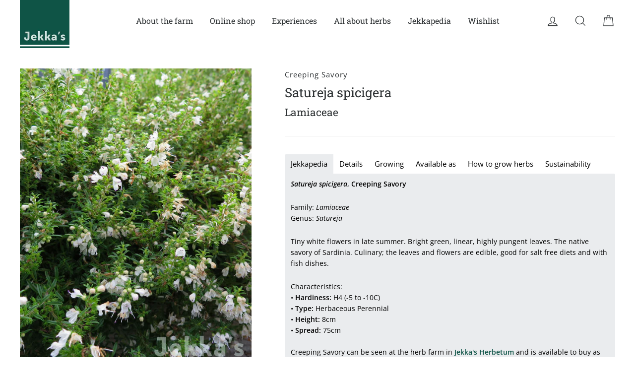

--- FILE ---
content_type: text/html; charset=utf-8
request_url: https://www.jekkas.com/products/creeping-savory
body_size: 51433
content:
<!doctype html>
<html class="no-js" lang="en">
<head>
  <meta name="google-site-verification" content="c8TafpHHfu6NMH19O5fKg5FMpzVt5TghChCc-soacHY" />
  <meta charset="utf-8">
  <meta http-equiv="X-UA-Compatible" content="IE=edge,chrome=1">
  <meta name="viewport" content="width=device-width,initial-scale=1">
  <meta name="theme-color" content="#caded8">
  <link rel="canonical" href="https://www.jekkas.com/products/creeping-savory">
  <meta name="format-detection" content="telephone=no"><link rel="shortcut icon" href="//www.jekkas.com/cdn/shop/files/Jekkas_logo.RGB_32x32.jpg?v=1614290433" type="image/png" />
  <title>Jekkapedia: Satureja spicigera (Creeping Savory)
&ndash; Jekka&#39;s
</title><meta name="description" content="Jekkapedia: Satureja spicigera, Creeping Savory. Family: Lamiaceae. Genus: Satureja. Hardy herbaceous perennial, Ht. 8cm, spread 75cm. Tiny white flowers in late summer. Bright green, linear, highly pungent leaves. Native of Sardinia."><meta property="og:site_name" content="Jekka&#39;s">
  <meta property="og:url" content="https://www.jekkas.com/products/creeping-savory">
  <meta property="og:title" content="Satureja spicigera">
  <meta property="og:type" content="product">
  <meta property="og:description" content="Jekkapedia: Satureja spicigera, Creeping Savory. Family: Lamiaceae. Genus: Satureja. Hardy herbaceous perennial, Ht. 8cm, spread 75cm. Tiny white flowers in late summer. Bright green, linear, highly pungent leaves. Native of Sardinia."><meta property="og:price:amount" content="6.50">
    <meta property="og:price:currency" content="GBP"><meta property="og:image" content="http://www.jekkas.com/cdn/shop/products/PS30_1200x630.jpg?v=1549740321">
  <meta property="og:image:secure_url" content="https://www.jekkas.com/cdn/shop/products/PS30_1200x630.jpg?v=1549740321">
  <meta name="twitter:site" content="@JekkasHerbFarm">
  <meta name="twitter:card" content="summary_large_image">
  <meta name="twitter:title" content="Satureja spicigera">
  <meta name="twitter:description" content="Jekkapedia: Satureja spicigera, Creeping Savory. Family: Lamiaceae. Genus: Satureja. Hardy herbaceous perennial, Ht. 8cm, spread 75cm. Tiny white flowers in late summer. Bright green, linear, highly pungent leaves. Native of Sardinia.">


  <style data-shopify>
  @font-face {
  font-family: "Roboto Slab";
  font-weight: 400;
  font-style: normal;
  src: url("//www.jekkas.com/cdn/fonts/roboto_slab/robotoslab_n4.d3a9266696fe77645ad2b6579a2b30c11742dc68.woff2") format("woff2"),
       url("//www.jekkas.com/cdn/fonts/roboto_slab/robotoslab_n4.ac73924d0e45cb28b8adb30cbb4ff26dbe125c23.woff") format("woff");
}

  @font-face {
  font-family: "Open Sans";
  font-weight: 400;
  font-style: normal;
  src: url("//www.jekkas.com/cdn/fonts/open_sans/opensans_n4.c32e4d4eca5273f6d4ee95ddf54b5bbb75fc9b61.woff2") format("woff2"),
       url("//www.jekkas.com/cdn/fonts/open_sans/opensans_n4.5f3406f8d94162b37bfa232b486ac93ee892406d.woff") format("woff");
}


  @font-face {
  font-family: "Open Sans";
  font-weight: 600;
  font-style: normal;
  src: url("//www.jekkas.com/cdn/fonts/open_sans/opensans_n6.15aeff3c913c3fe570c19cdfeed14ce10d09fb08.woff2") format("woff2"),
       url("//www.jekkas.com/cdn/fonts/open_sans/opensans_n6.14bef14c75f8837a87f70ce22013cb146ee3e9f3.woff") format("woff");
}

  @font-face {
  font-family: "Open Sans";
  font-weight: 400;
  font-style: italic;
  src: url("//www.jekkas.com/cdn/fonts/open_sans/opensans_i4.6f1d45f7a46916cc95c694aab32ecbf7509cbf33.woff2") format("woff2"),
       url("//www.jekkas.com/cdn/fonts/open_sans/opensans_i4.4efaa52d5a57aa9a57c1556cc2b7465d18839daa.woff") format("woff");
}

  @font-face {
  font-family: "Open Sans";
  font-weight: 600;
  font-style: italic;
  src: url("//www.jekkas.com/cdn/fonts/open_sans/opensans_i6.828bbc1b99433eacd7d50c9f0c1bfe16f27b89a3.woff2") format("woff2"),
       url("//www.jekkas.com/cdn/fonts/open_sans/opensans_i6.a79e1402e2bbd56b8069014f43ff9c422c30d057.woff") format("woff");
}

</style>

  <link href="//www.jekkas.com/cdn/shop/t/99/assets/theme.scss.css?v=121639954656246045151765809214" rel="stylesheet" type="text/css" media="all" />

  <style data-shopify>
    .collection-item__title {
      font-size: 14.4px;
    }

    @media screen and (min-width: 769px) {
      .collection-item__title {
        font-size: 18px;
      }
    }
  </style>

  <script>
    document.documentElement.className = document.documentElement.className.replace('no-js', 'js');

    window.theme = window.theme || {};
    theme.strings = {
      addToCart: "Add to basket",
      soldOut: "Sold Out",
      unavailable: "Unavailable",
      stockLabel: "Only [count] items in stock!",
      savePrice: "Save [saved_amount]",
      cartEmpty: "Your basket is currently empty.",
      cartTermsConfirmation: "You must confirm you are over 18 and agree with the terms and conditions of sales to check out"
    };
    theme.settings = {
      dynamicVariantsEnable: true,
      dynamicVariantType: "button",
      cartType: "page",
      currenciesEnabled: false,
      nativeMultiCurrency: 1 > 1 ? true : false,
      moneyFormat: "£{{amount}}",
      saveType: "dollar",
      recentlyViewedEnabled: false,
      inventoryThreshold: 10,
      quickView: false,
      themeVersion: "2.3.0"
    };
  </script>

  <script>window.performance && window.performance.mark && window.performance.mark('shopify.content_for_header.start');</script><meta name="google-site-verification" content="c8TafpHHfu6NMH19O5fKg5FMpzVt5TghChCc-soacHY">
<meta id="shopify-digital-wallet" name="shopify-digital-wallet" content="/1562574937/digital_wallets/dialog">
<meta name="shopify-checkout-api-token" content="465d4969f63d8c268d31cce49b22d1e7">
<link rel="alternate" type="application/json+oembed" href="https://www.jekkas.com/products/creeping-savory.oembed">
<script async="async" src="/checkouts/internal/preloads.js?locale=en-GB"></script>
<link rel="preconnect" href="https://shop.app" crossorigin="anonymous">
<script async="async" src="https://shop.app/checkouts/internal/preloads.js?locale=en-GB&shop_id=1562574937" crossorigin="anonymous"></script>
<script id="apple-pay-shop-capabilities" type="application/json">{"shopId":1562574937,"countryCode":"GB","currencyCode":"GBP","merchantCapabilities":["supports3DS"],"merchantId":"gid:\/\/shopify\/Shop\/1562574937","merchantName":"Jekka's","requiredBillingContactFields":["postalAddress","email"],"requiredShippingContactFields":["postalAddress","email"],"shippingType":"shipping","supportedNetworks":["visa","masterCard"],"total":{"type":"pending","label":"Jekka's","amount":"1.00"},"shopifyPaymentsEnabled":true,"supportsSubscriptions":true}</script>
<script id="shopify-features" type="application/json">{"accessToken":"465d4969f63d8c268d31cce49b22d1e7","betas":["rich-media-storefront-analytics"],"domain":"www.jekkas.com","predictiveSearch":true,"shopId":1562574937,"locale":"en"}</script>
<script>var Shopify = Shopify || {};
Shopify.shop = "jekkasshop.myshopify.com";
Shopify.locale = "en";
Shopify.currency = {"active":"GBP","rate":"1.0"};
Shopify.country = "GB";
Shopify.theme = {"name":"Copy of Jekka's Herb Days - Herb Day Pages","id":188388016511,"schema_name":"Impulse","schema_version":"2.3.0","theme_store_id":null,"role":"main"};
Shopify.theme.handle = "null";
Shopify.theme.style = {"id":null,"handle":null};
Shopify.cdnHost = "www.jekkas.com/cdn";
Shopify.routes = Shopify.routes || {};
Shopify.routes.root = "/";</script>
<script type="module">!function(o){(o.Shopify=o.Shopify||{}).modules=!0}(window);</script>
<script>!function(o){function n(){var o=[];function n(){o.push(Array.prototype.slice.apply(arguments))}return n.q=o,n}var t=o.Shopify=o.Shopify||{};t.loadFeatures=n(),t.autoloadFeatures=n()}(window);</script>
<script>
  window.ShopifyPay = window.ShopifyPay || {};
  window.ShopifyPay.apiHost = "shop.app\/pay";
  window.ShopifyPay.redirectState = null;
</script>
<script id="shop-js-analytics" type="application/json">{"pageType":"product"}</script>
<script defer="defer" async type="module" src="//www.jekkas.com/cdn/shopifycloud/shop-js/modules/v2/client.init-shop-cart-sync_IZsNAliE.en.esm.js"></script>
<script defer="defer" async type="module" src="//www.jekkas.com/cdn/shopifycloud/shop-js/modules/v2/chunk.common_0OUaOowp.esm.js"></script>
<script type="module">
  await import("//www.jekkas.com/cdn/shopifycloud/shop-js/modules/v2/client.init-shop-cart-sync_IZsNAliE.en.esm.js");
await import("//www.jekkas.com/cdn/shopifycloud/shop-js/modules/v2/chunk.common_0OUaOowp.esm.js");

  window.Shopify.SignInWithShop?.initShopCartSync?.({"fedCMEnabled":true,"windoidEnabled":true});

</script>
<script>
  window.Shopify = window.Shopify || {};
  if (!window.Shopify.featureAssets) window.Shopify.featureAssets = {};
  window.Shopify.featureAssets['shop-js'] = {"shop-cart-sync":["modules/v2/client.shop-cart-sync_DLOhI_0X.en.esm.js","modules/v2/chunk.common_0OUaOowp.esm.js"],"init-fed-cm":["modules/v2/client.init-fed-cm_C6YtU0w6.en.esm.js","modules/v2/chunk.common_0OUaOowp.esm.js"],"shop-button":["modules/v2/client.shop-button_BCMx7GTG.en.esm.js","modules/v2/chunk.common_0OUaOowp.esm.js"],"shop-cash-offers":["modules/v2/client.shop-cash-offers_BT26qb5j.en.esm.js","modules/v2/chunk.common_0OUaOowp.esm.js","modules/v2/chunk.modal_CGo_dVj3.esm.js"],"init-windoid":["modules/v2/client.init-windoid_B9PkRMql.en.esm.js","modules/v2/chunk.common_0OUaOowp.esm.js"],"init-shop-email-lookup-coordinator":["modules/v2/client.init-shop-email-lookup-coordinator_DZkqjsbU.en.esm.js","modules/v2/chunk.common_0OUaOowp.esm.js"],"shop-toast-manager":["modules/v2/client.shop-toast-manager_Di2EnuM7.en.esm.js","modules/v2/chunk.common_0OUaOowp.esm.js"],"shop-login-button":["modules/v2/client.shop-login-button_BtqW_SIO.en.esm.js","modules/v2/chunk.common_0OUaOowp.esm.js","modules/v2/chunk.modal_CGo_dVj3.esm.js"],"avatar":["modules/v2/client.avatar_BTnouDA3.en.esm.js"],"pay-button":["modules/v2/client.pay-button_CWa-C9R1.en.esm.js","modules/v2/chunk.common_0OUaOowp.esm.js"],"init-shop-cart-sync":["modules/v2/client.init-shop-cart-sync_IZsNAliE.en.esm.js","modules/v2/chunk.common_0OUaOowp.esm.js"],"init-customer-accounts":["modules/v2/client.init-customer-accounts_DenGwJTU.en.esm.js","modules/v2/client.shop-login-button_BtqW_SIO.en.esm.js","modules/v2/chunk.common_0OUaOowp.esm.js","modules/v2/chunk.modal_CGo_dVj3.esm.js"],"init-shop-for-new-customer-accounts":["modules/v2/client.init-shop-for-new-customer-accounts_JdHXxpS9.en.esm.js","modules/v2/client.shop-login-button_BtqW_SIO.en.esm.js","modules/v2/chunk.common_0OUaOowp.esm.js","modules/v2/chunk.modal_CGo_dVj3.esm.js"],"init-customer-accounts-sign-up":["modules/v2/client.init-customer-accounts-sign-up_D6__K_p8.en.esm.js","modules/v2/client.shop-login-button_BtqW_SIO.en.esm.js","modules/v2/chunk.common_0OUaOowp.esm.js","modules/v2/chunk.modal_CGo_dVj3.esm.js"],"checkout-modal":["modules/v2/client.checkout-modal_C_ZQDY6s.en.esm.js","modules/v2/chunk.common_0OUaOowp.esm.js","modules/v2/chunk.modal_CGo_dVj3.esm.js"],"shop-follow-button":["modules/v2/client.shop-follow-button_XetIsj8l.en.esm.js","modules/v2/chunk.common_0OUaOowp.esm.js","modules/v2/chunk.modal_CGo_dVj3.esm.js"],"lead-capture":["modules/v2/client.lead-capture_DvA72MRN.en.esm.js","modules/v2/chunk.common_0OUaOowp.esm.js","modules/v2/chunk.modal_CGo_dVj3.esm.js"],"shop-login":["modules/v2/client.shop-login_ClXNxyh6.en.esm.js","modules/v2/chunk.common_0OUaOowp.esm.js","modules/v2/chunk.modal_CGo_dVj3.esm.js"],"payment-terms":["modules/v2/client.payment-terms_CNlwjfZz.en.esm.js","modules/v2/chunk.common_0OUaOowp.esm.js","modules/v2/chunk.modal_CGo_dVj3.esm.js"]};
</script>
<script>(function() {
  var isLoaded = false;
  function asyncLoad() {
    if (isLoaded) return;
    isLoaded = true;
    var urls = ["https:\/\/formbuilder.hulkapps.com\/skeletopapp.js?shop=jekkasshop.myshopify.com","https:\/\/chimpstatic.com\/mcjs-connected\/js\/users\/9e34027f60b67674edf7f7847\/c8d182fc3a713d194cd695cdd.js?shop=jekkasshop.myshopify.com","https:\/\/www.pxucdn.com\/apps\/uso.js?shop=jekkasshop.myshopify.com","https:\/\/cdn.nfcube.com\/3785ebce91b0c01a1d55acbd99c85e98.js?shop=jekkasshop.myshopify.com"];
    for (var i = 0; i < urls.length; i++) {
      var s = document.createElement('script');
      s.type = 'text/javascript';
      s.async = true;
      s.src = urls[i];
      var x = document.getElementsByTagName('script')[0];
      x.parentNode.insertBefore(s, x);
    }
  };
  if(window.attachEvent) {
    window.attachEvent('onload', asyncLoad);
  } else {
    window.addEventListener('load', asyncLoad, false);
  }
})();</script>
<script id="__st">var __st={"a":1562574937,"offset":0,"reqid":"a1262e2c-52bb-4c44-8e86-318aee1768c3-1768415939","pageurl":"www.jekkas.com\/products\/creeping-savory","u":"856b87d22208","p":"product","rtyp":"product","rid":1917393305689};</script>
<script>window.ShopifyPaypalV4VisibilityTracking = true;</script>
<script id="captcha-bootstrap">!function(){'use strict';const t='contact',e='account',n='new_comment',o=[[t,t],['blogs',n],['comments',n],[t,'customer']],c=[[e,'customer_login'],[e,'guest_login'],[e,'recover_customer_password'],[e,'create_customer']],r=t=>t.map((([t,e])=>`form[action*='/${t}']:not([data-nocaptcha='true']) input[name='form_type'][value='${e}']`)).join(','),a=t=>()=>t?[...document.querySelectorAll(t)].map((t=>t.form)):[];function s(){const t=[...o],e=r(t);return a(e)}const i='password',u='form_key',d=['recaptcha-v3-token','g-recaptcha-response','h-captcha-response',i],f=()=>{try{return window.sessionStorage}catch{return}},m='__shopify_v',_=t=>t.elements[u];function p(t,e,n=!1){try{const o=window.sessionStorage,c=JSON.parse(o.getItem(e)),{data:r}=function(t){const{data:e,action:n}=t;return t[m]||n?{data:e,action:n}:{data:t,action:n}}(c);for(const[e,n]of Object.entries(r))t.elements[e]&&(t.elements[e].value=n);n&&o.removeItem(e)}catch(o){console.error('form repopulation failed',{error:o})}}const l='form_type',E='cptcha';function T(t){t.dataset[E]=!0}const w=window,h=w.document,L='Shopify',v='ce_forms',y='captcha';let A=!1;((t,e)=>{const n=(g='f06e6c50-85a8-45c8-87d0-21a2b65856fe',I='https://cdn.shopify.com/shopifycloud/storefront-forms-hcaptcha/ce_storefront_forms_captcha_hcaptcha.v1.5.2.iife.js',D={infoText:'Protected by hCaptcha',privacyText:'Privacy',termsText:'Terms'},(t,e,n)=>{const o=w[L][v],c=o.bindForm;if(c)return c(t,g,e,D).then(n);var r;o.q.push([[t,g,e,D],n]),r=I,A||(h.body.append(Object.assign(h.createElement('script'),{id:'captcha-provider',async:!0,src:r})),A=!0)});var g,I,D;w[L]=w[L]||{},w[L][v]=w[L][v]||{},w[L][v].q=[],w[L][y]=w[L][y]||{},w[L][y].protect=function(t,e){n(t,void 0,e),T(t)},Object.freeze(w[L][y]),function(t,e,n,w,h,L){const[v,y,A,g]=function(t,e,n){const i=e?o:[],u=t?c:[],d=[...i,...u],f=r(d),m=r(i),_=r(d.filter((([t,e])=>n.includes(e))));return[a(f),a(m),a(_),s()]}(w,h,L),I=t=>{const e=t.target;return e instanceof HTMLFormElement?e:e&&e.form},D=t=>v().includes(t);t.addEventListener('submit',(t=>{const e=I(t);if(!e)return;const n=D(e)&&!e.dataset.hcaptchaBound&&!e.dataset.recaptchaBound,o=_(e),c=g().includes(e)&&(!o||!o.value);(n||c)&&t.preventDefault(),c&&!n&&(function(t){try{if(!f())return;!function(t){const e=f();if(!e)return;const n=_(t);if(!n)return;const o=n.value;o&&e.removeItem(o)}(t);const e=Array.from(Array(32),(()=>Math.random().toString(36)[2])).join('');!function(t,e){_(t)||t.append(Object.assign(document.createElement('input'),{type:'hidden',name:u})),t.elements[u].value=e}(t,e),function(t,e){const n=f();if(!n)return;const o=[...t.querySelectorAll(`input[type='${i}']`)].map((({name:t})=>t)),c=[...d,...o],r={};for(const[a,s]of new FormData(t).entries())c.includes(a)||(r[a]=s);n.setItem(e,JSON.stringify({[m]:1,action:t.action,data:r}))}(t,e)}catch(e){console.error('failed to persist form',e)}}(e),e.submit())}));const S=(t,e)=>{t&&!t.dataset[E]&&(n(t,e.some((e=>e===t))),T(t))};for(const o of['focusin','change'])t.addEventListener(o,(t=>{const e=I(t);D(e)&&S(e,y())}));const B=e.get('form_key'),M=e.get(l),P=B&&M;t.addEventListener('DOMContentLoaded',(()=>{const t=y();if(P)for(const e of t)e.elements[l].value===M&&p(e,B);[...new Set([...A(),...v().filter((t=>'true'===t.dataset.shopifyCaptcha))])].forEach((e=>S(e,t)))}))}(h,new URLSearchParams(w.location.search),n,t,e,['guest_login'])})(!0,!0)}();</script>
<script integrity="sha256-4kQ18oKyAcykRKYeNunJcIwy7WH5gtpwJnB7kiuLZ1E=" data-source-attribution="shopify.loadfeatures" defer="defer" src="//www.jekkas.com/cdn/shopifycloud/storefront/assets/storefront/load_feature-a0a9edcb.js" crossorigin="anonymous"></script>
<script crossorigin="anonymous" defer="defer" src="//www.jekkas.com/cdn/shopifycloud/storefront/assets/shopify_pay/storefront-65b4c6d7.js?v=20250812"></script>
<script data-source-attribution="shopify.dynamic_checkout.dynamic.init">var Shopify=Shopify||{};Shopify.PaymentButton=Shopify.PaymentButton||{isStorefrontPortableWallets:!0,init:function(){window.Shopify.PaymentButton.init=function(){};var t=document.createElement("script");t.src="https://www.jekkas.com/cdn/shopifycloud/portable-wallets/latest/portable-wallets.en.js",t.type="module",document.head.appendChild(t)}};
</script>
<script data-source-attribution="shopify.dynamic_checkout.buyer_consent">
  function portableWalletsHideBuyerConsent(e){var t=document.getElementById("shopify-buyer-consent"),n=document.getElementById("shopify-subscription-policy-button");t&&n&&(t.classList.add("hidden"),t.setAttribute("aria-hidden","true"),n.removeEventListener("click",e))}function portableWalletsShowBuyerConsent(e){var t=document.getElementById("shopify-buyer-consent"),n=document.getElementById("shopify-subscription-policy-button");t&&n&&(t.classList.remove("hidden"),t.removeAttribute("aria-hidden"),n.addEventListener("click",e))}window.Shopify?.PaymentButton&&(window.Shopify.PaymentButton.hideBuyerConsent=portableWalletsHideBuyerConsent,window.Shopify.PaymentButton.showBuyerConsent=portableWalletsShowBuyerConsent);
</script>
<script data-source-attribution="shopify.dynamic_checkout.cart.bootstrap">document.addEventListener("DOMContentLoaded",(function(){function t(){return document.querySelector("shopify-accelerated-checkout-cart, shopify-accelerated-checkout")}if(t())Shopify.PaymentButton.init();else{new MutationObserver((function(e,n){t()&&(Shopify.PaymentButton.init(),n.disconnect())})).observe(document.body,{childList:!0,subtree:!0})}}));
</script>
<script id='scb4127' type='text/javascript' async='' src='https://www.jekkas.com/cdn/shopifycloud/privacy-banner/storefront-banner.js'></script><link id="shopify-accelerated-checkout-styles" rel="stylesheet" media="screen" href="https://www.jekkas.com/cdn/shopifycloud/portable-wallets/latest/accelerated-checkout-backwards-compat.css" crossorigin="anonymous">
<style id="shopify-accelerated-checkout-cart">
        #shopify-buyer-consent {
  margin-top: 1em;
  display: inline-block;
  width: 100%;
}

#shopify-buyer-consent.hidden {
  display: none;
}

#shopify-subscription-policy-button {
  background: none;
  border: none;
  padding: 0;
  text-decoration: underline;
  font-size: inherit;
  cursor: pointer;
}

#shopify-subscription-policy-button::before {
  box-shadow: none;
}

      </style>

<script>window.performance && window.performance.mark && window.performance.mark('shopify.content_for_header.end');</script>

  <script src="//www.jekkas.com/cdn/shop/t/99/assets/vendor-scripts-v2.js" defer="defer"></script>

  

  <script src="//www.jekkas.com/cdn/shop/t/99/assets/theme.js?v=19152853596363516171765806453" defer="defer"></script><style>
  body.hasBanner svg.icon{
      color: #ffffff !important;
  }
  body.hasBanner .site-nav a.site-nav__link {
     color: #ffffff !important;
  }
  body.hasBanner .site-nav--has-dropdown:hover a{
     color: #2e3234 !important;
  }
  body svg.icon{
      color: #2e3234 !important;
  }
  body .site-nav a.site-nav__link {
     color: #2e3234 !important;
  }
  body .site-nav--has-dropdown:hover a{
     color: #2e3234 !important;
  }
  </style>

<!--begin-bc-sf-filter-css-->
  <style data-id="bc-sf-filter-style" type="text/css">
      #bc-sf-filter-options-wrapper .bc-sf-filter-option-block .bc-sf-filter-block-title h3,
      #bc-sf-filter-tree-h .bc-sf-filter-option-block .bc-sf-filter-block-title a {}
      #bc-sf-filter-options-wrapper .bc-sf-filter-option-block .bc-sf-filter-block-content ul li a,
      #bc-sf-filter-tree-h .bc-sf-filter-option-block .bc-sf-filter-block-content ul li a {}
      #bc-sf-filter-tree-mobile button {color: rgba(12,82,69,1) !important;background: rgba(202,222,216,1) !important;}
    </style><link href="//www.jekkas.com/cdn/shop/t/99/assets/bc-sf-filter.scss.css?v=145969353006967774571765809213" rel="stylesheet" type="text/css" media="all" />

<!--end-bc-sf-filter-css-->

<link href="https://monorail-edge.shopifysvc.com" rel="dns-prefetch">
<script>(function(){if ("sendBeacon" in navigator && "performance" in window) {try {var session_token_from_headers = performance.getEntriesByType('navigation')[0].serverTiming.find(x => x.name == '_s').description;} catch {var session_token_from_headers = undefined;}var session_cookie_matches = document.cookie.match(/_shopify_s=([^;]*)/);var session_token_from_cookie = session_cookie_matches && session_cookie_matches.length === 2 ? session_cookie_matches[1] : "";var session_token = session_token_from_headers || session_token_from_cookie || "";function handle_abandonment_event(e) {var entries = performance.getEntries().filter(function(entry) {return /monorail-edge.shopifysvc.com/.test(entry.name);});if (!window.abandonment_tracked && entries.length === 0) {window.abandonment_tracked = true;var currentMs = Date.now();var navigation_start = performance.timing.navigationStart;var payload = {shop_id: 1562574937,url: window.location.href,navigation_start,duration: currentMs - navigation_start,session_token,page_type: "product"};window.navigator.sendBeacon("https://monorail-edge.shopifysvc.com/v1/produce", JSON.stringify({schema_id: "online_store_buyer_site_abandonment/1.1",payload: payload,metadata: {event_created_at_ms: currentMs,event_sent_at_ms: currentMs}}));}}window.addEventListener('pagehide', handle_abandonment_event);}}());</script>
<script id="web-pixels-manager-setup">(function e(e,d,r,n,o){if(void 0===o&&(o={}),!Boolean(null===(a=null===(i=window.Shopify)||void 0===i?void 0:i.analytics)||void 0===a?void 0:a.replayQueue)){var i,a;window.Shopify=window.Shopify||{};var t=window.Shopify;t.analytics=t.analytics||{};var s=t.analytics;s.replayQueue=[],s.publish=function(e,d,r){return s.replayQueue.push([e,d,r]),!0};try{self.performance.mark("wpm:start")}catch(e){}var l=function(){var e={modern:/Edge?\/(1{2}[4-9]|1[2-9]\d|[2-9]\d{2}|\d{4,})\.\d+(\.\d+|)|Firefox\/(1{2}[4-9]|1[2-9]\d|[2-9]\d{2}|\d{4,})\.\d+(\.\d+|)|Chrom(ium|e)\/(9{2}|\d{3,})\.\d+(\.\d+|)|(Maci|X1{2}).+ Version\/(15\.\d+|(1[6-9]|[2-9]\d|\d{3,})\.\d+)([,.]\d+|)( \(\w+\)|)( Mobile\/\w+|) Safari\/|Chrome.+OPR\/(9{2}|\d{3,})\.\d+\.\d+|(CPU[ +]OS|iPhone[ +]OS|CPU[ +]iPhone|CPU IPhone OS|CPU iPad OS)[ +]+(15[._]\d+|(1[6-9]|[2-9]\d|\d{3,})[._]\d+)([._]\d+|)|Android:?[ /-](13[3-9]|1[4-9]\d|[2-9]\d{2}|\d{4,})(\.\d+|)(\.\d+|)|Android.+Firefox\/(13[5-9]|1[4-9]\d|[2-9]\d{2}|\d{4,})\.\d+(\.\d+|)|Android.+Chrom(ium|e)\/(13[3-9]|1[4-9]\d|[2-9]\d{2}|\d{4,})\.\d+(\.\d+|)|SamsungBrowser\/([2-9]\d|\d{3,})\.\d+/,legacy:/Edge?\/(1[6-9]|[2-9]\d|\d{3,})\.\d+(\.\d+|)|Firefox\/(5[4-9]|[6-9]\d|\d{3,})\.\d+(\.\d+|)|Chrom(ium|e)\/(5[1-9]|[6-9]\d|\d{3,})\.\d+(\.\d+|)([\d.]+$|.*Safari\/(?![\d.]+ Edge\/[\d.]+$))|(Maci|X1{2}).+ Version\/(10\.\d+|(1[1-9]|[2-9]\d|\d{3,})\.\d+)([,.]\d+|)( \(\w+\)|)( Mobile\/\w+|) Safari\/|Chrome.+OPR\/(3[89]|[4-9]\d|\d{3,})\.\d+\.\d+|(CPU[ +]OS|iPhone[ +]OS|CPU[ +]iPhone|CPU IPhone OS|CPU iPad OS)[ +]+(10[._]\d+|(1[1-9]|[2-9]\d|\d{3,})[._]\d+)([._]\d+|)|Android:?[ /-](13[3-9]|1[4-9]\d|[2-9]\d{2}|\d{4,})(\.\d+|)(\.\d+|)|Mobile Safari.+OPR\/([89]\d|\d{3,})\.\d+\.\d+|Android.+Firefox\/(13[5-9]|1[4-9]\d|[2-9]\d{2}|\d{4,})\.\d+(\.\d+|)|Android.+Chrom(ium|e)\/(13[3-9]|1[4-9]\d|[2-9]\d{2}|\d{4,})\.\d+(\.\d+|)|Android.+(UC? ?Browser|UCWEB|U3)[ /]?(15\.([5-9]|\d{2,})|(1[6-9]|[2-9]\d|\d{3,})\.\d+)\.\d+|SamsungBrowser\/(5\.\d+|([6-9]|\d{2,})\.\d+)|Android.+MQ{2}Browser\/(14(\.(9|\d{2,})|)|(1[5-9]|[2-9]\d|\d{3,})(\.\d+|))(\.\d+|)|K[Aa][Ii]OS\/(3\.\d+|([4-9]|\d{2,})\.\d+)(\.\d+|)/},d=e.modern,r=e.legacy,n=navigator.userAgent;return n.match(d)?"modern":n.match(r)?"legacy":"unknown"}(),u="modern"===l?"modern":"legacy",c=(null!=n?n:{modern:"",legacy:""})[u],f=function(e){return[e.baseUrl,"/wpm","/b",e.hashVersion,"modern"===e.buildTarget?"m":"l",".js"].join("")}({baseUrl:d,hashVersion:r,buildTarget:u}),m=function(e){var d=e.version,r=e.bundleTarget,n=e.surface,o=e.pageUrl,i=e.monorailEndpoint;return{emit:function(e){var a=e.status,t=e.errorMsg,s=(new Date).getTime(),l=JSON.stringify({metadata:{event_sent_at_ms:s},events:[{schema_id:"web_pixels_manager_load/3.1",payload:{version:d,bundle_target:r,page_url:o,status:a,surface:n,error_msg:t},metadata:{event_created_at_ms:s}}]});if(!i)return console&&console.warn&&console.warn("[Web Pixels Manager] No Monorail endpoint provided, skipping logging."),!1;try{return self.navigator.sendBeacon.bind(self.navigator)(i,l)}catch(e){}var u=new XMLHttpRequest;try{return u.open("POST",i,!0),u.setRequestHeader("Content-Type","text/plain"),u.send(l),!0}catch(e){return console&&console.warn&&console.warn("[Web Pixels Manager] Got an unhandled error while logging to Monorail."),!1}}}}({version:r,bundleTarget:l,surface:e.surface,pageUrl:self.location.href,monorailEndpoint:e.monorailEndpoint});try{o.browserTarget=l,function(e){var d=e.src,r=e.async,n=void 0===r||r,o=e.onload,i=e.onerror,a=e.sri,t=e.scriptDataAttributes,s=void 0===t?{}:t,l=document.createElement("script"),u=document.querySelector("head"),c=document.querySelector("body");if(l.async=n,l.src=d,a&&(l.integrity=a,l.crossOrigin="anonymous"),s)for(var f in s)if(Object.prototype.hasOwnProperty.call(s,f))try{l.dataset[f]=s[f]}catch(e){}if(o&&l.addEventListener("load",o),i&&l.addEventListener("error",i),u)u.appendChild(l);else{if(!c)throw new Error("Did not find a head or body element to append the script");c.appendChild(l)}}({src:f,async:!0,onload:function(){if(!function(){var e,d;return Boolean(null===(d=null===(e=window.Shopify)||void 0===e?void 0:e.analytics)||void 0===d?void 0:d.initialized)}()){var d=window.webPixelsManager.init(e)||void 0;if(d){var r=window.Shopify.analytics;r.replayQueue.forEach((function(e){var r=e[0],n=e[1],o=e[2];d.publishCustomEvent(r,n,o)})),r.replayQueue=[],r.publish=d.publishCustomEvent,r.visitor=d.visitor,r.initialized=!0}}},onerror:function(){return m.emit({status:"failed",errorMsg:"".concat(f," has failed to load")})},sri:function(e){var d=/^sha384-[A-Za-z0-9+/=]+$/;return"string"==typeof e&&d.test(e)}(c)?c:"",scriptDataAttributes:o}),m.emit({status:"loading"})}catch(e){m.emit({status:"failed",errorMsg:(null==e?void 0:e.message)||"Unknown error"})}}})({shopId: 1562574937,storefrontBaseUrl: "https://www.jekkas.com",extensionsBaseUrl: "https://extensions.shopifycdn.com/cdn/shopifycloud/web-pixels-manager",monorailEndpoint: "https://monorail-edge.shopifysvc.com/unstable/produce_batch",surface: "storefront-renderer",enabledBetaFlags: ["2dca8a86","a0d5f9d2"],webPixelsConfigList: [{"id":"852656511","configuration":"{\"config\":\"{\\\"pixel_id\\\":\\\"G-7F8PSGYD15\\\",\\\"target_country\\\":\\\"GB\\\",\\\"gtag_events\\\":[{\\\"type\\\":\\\"search\\\",\\\"action_label\\\":[\\\"G-7F8PSGYD15\\\",\\\"AW-668980430\\\/M4ZWCN6Dl8IBEM6p_74C\\\"]},{\\\"type\\\":\\\"begin_checkout\\\",\\\"action_label\\\":[\\\"G-7F8PSGYD15\\\",\\\"AW-668980430\\\/_IUxCNuDl8IBEM6p_74C\\\"]},{\\\"type\\\":\\\"view_item\\\",\\\"action_label\\\":[\\\"G-7F8PSGYD15\\\",\\\"AW-668980430\\\/AYvcCNWDl8IBEM6p_74C\\\",\\\"MC-7PV552YNEK\\\"]},{\\\"type\\\":\\\"purchase\\\",\\\"action_label\\\":[\\\"G-7F8PSGYD15\\\",\\\"AW-668980430\\\/6a0XCNKDl8IBEM6p_74C\\\",\\\"MC-7PV552YNEK\\\"]},{\\\"type\\\":\\\"page_view\\\",\\\"action_label\\\":[\\\"G-7F8PSGYD15\\\",\\\"AW-668980430\\\/QoZRCM-Dl8IBEM6p_74C\\\",\\\"MC-7PV552YNEK\\\"]},{\\\"type\\\":\\\"add_payment_info\\\",\\\"action_label\\\":[\\\"G-7F8PSGYD15\\\",\\\"AW-668980430\\\/SqLSCNmEl8IBEM6p_74C\\\"]},{\\\"type\\\":\\\"add_to_cart\\\",\\\"action_label\\\":[\\\"G-7F8PSGYD15\\\",\\\"AW-668980430\\\/6M_zCNiDl8IBEM6p_74C\\\"]}],\\\"enable_monitoring_mode\\\":false}\"}","eventPayloadVersion":"v1","runtimeContext":"OPEN","scriptVersion":"b2a88bafab3e21179ed38636efcd8a93","type":"APP","apiClientId":1780363,"privacyPurposes":[],"dataSharingAdjustments":{"protectedCustomerApprovalScopes":["read_customer_address","read_customer_email","read_customer_name","read_customer_personal_data","read_customer_phone"]}},{"id":"144802013","configuration":"{\"pixel_id\":\"2349100918717559\",\"pixel_type\":\"facebook_pixel\",\"metaapp_system_user_token\":\"-\"}","eventPayloadVersion":"v1","runtimeContext":"OPEN","scriptVersion":"ca16bc87fe92b6042fbaa3acc2fbdaa6","type":"APP","apiClientId":2329312,"privacyPurposes":["ANALYTICS","MARKETING","SALE_OF_DATA"],"dataSharingAdjustments":{"protectedCustomerApprovalScopes":["read_customer_address","read_customer_email","read_customer_name","read_customer_personal_data","read_customer_phone"]}},{"id":"168460671","eventPayloadVersion":"v1","runtimeContext":"LAX","scriptVersion":"1","type":"CUSTOM","privacyPurposes":["MARKETING"],"name":"Meta pixel (migrated)"},{"id":"shopify-app-pixel","configuration":"{}","eventPayloadVersion":"v1","runtimeContext":"STRICT","scriptVersion":"0450","apiClientId":"shopify-pixel","type":"APP","privacyPurposes":["ANALYTICS","MARKETING"]},{"id":"shopify-custom-pixel","eventPayloadVersion":"v1","runtimeContext":"LAX","scriptVersion":"0450","apiClientId":"shopify-pixel","type":"CUSTOM","privacyPurposes":["ANALYTICS","MARKETING"]}],isMerchantRequest: false,initData: {"shop":{"name":"Jekka's","paymentSettings":{"currencyCode":"GBP"},"myshopifyDomain":"jekkasshop.myshopify.com","countryCode":"GB","storefrontUrl":"https:\/\/www.jekkas.com"},"customer":null,"cart":null,"checkout":null,"productVariants":[{"price":{"amount":6.5,"currencyCode":"GBP"},"product":{"title":"Satureja spicigera","vendor":"Creeping Savory","id":"1917393305689","untranslatedTitle":"Satureja spicigera","url":"\/products\/creeping-savory","type":"Lamiaceae"},"id":"31649823490137","image":{"src":"\/\/www.jekkas.com\/cdn\/shop\/products\/PS30.jpg?v=1549740321"},"sku":"PS301L","title":"Jekkapedia","untranslatedTitle":"Jekkapedia"}],"purchasingCompany":null},},"https://www.jekkas.com/cdn","7cecd0b6w90c54c6cpe92089d5m57a67346",{"modern":"","legacy":""},{"shopId":"1562574937","storefrontBaseUrl":"https:\/\/www.jekkas.com","extensionBaseUrl":"https:\/\/extensions.shopifycdn.com\/cdn\/shopifycloud\/web-pixels-manager","surface":"storefront-renderer","enabledBetaFlags":"[\"2dca8a86\", \"a0d5f9d2\"]","isMerchantRequest":"false","hashVersion":"7cecd0b6w90c54c6cpe92089d5m57a67346","publish":"custom","events":"[[\"page_viewed\",{}],[\"product_viewed\",{\"productVariant\":{\"price\":{\"amount\":6.5,\"currencyCode\":\"GBP\"},\"product\":{\"title\":\"Satureja spicigera\",\"vendor\":\"Creeping Savory\",\"id\":\"1917393305689\",\"untranslatedTitle\":\"Satureja spicigera\",\"url\":\"\/products\/creeping-savory\",\"type\":\"Lamiaceae\"},\"id\":\"31649823490137\",\"image\":{\"src\":\"\/\/www.jekkas.com\/cdn\/shop\/products\/PS30.jpg?v=1549740321\"},\"sku\":\"PS301L\",\"title\":\"Jekkapedia\",\"untranslatedTitle\":\"Jekkapedia\"}}]]"});</script><script>
  window.ShopifyAnalytics = window.ShopifyAnalytics || {};
  window.ShopifyAnalytics.meta = window.ShopifyAnalytics.meta || {};
  window.ShopifyAnalytics.meta.currency = 'GBP';
  var meta = {"product":{"id":1917393305689,"gid":"gid:\/\/shopify\/Product\/1917393305689","vendor":"Creeping Savory","type":"Lamiaceae","handle":"creeping-savory","variants":[{"id":31649823490137,"price":650,"name":"Satureja spicigera - Jekkapedia","public_title":"Jekkapedia","sku":"PS301L"}],"remote":false},"page":{"pageType":"product","resourceType":"product","resourceId":1917393305689,"requestId":"a1262e2c-52bb-4c44-8e86-318aee1768c3-1768415939"}};
  for (var attr in meta) {
    window.ShopifyAnalytics.meta[attr] = meta[attr];
  }
</script>
<script class="analytics">
  (function () {
    var customDocumentWrite = function(content) {
      var jquery = null;

      if (window.jQuery) {
        jquery = window.jQuery;
      } else if (window.Checkout && window.Checkout.$) {
        jquery = window.Checkout.$;
      }

      if (jquery) {
        jquery('body').append(content);
      }
    };

    var hasLoggedConversion = function(token) {
      if (token) {
        return document.cookie.indexOf('loggedConversion=' + token) !== -1;
      }
      return false;
    }

    var setCookieIfConversion = function(token) {
      if (token) {
        var twoMonthsFromNow = new Date(Date.now());
        twoMonthsFromNow.setMonth(twoMonthsFromNow.getMonth() + 2);

        document.cookie = 'loggedConversion=' + token + '; expires=' + twoMonthsFromNow;
      }
    }

    var trekkie = window.ShopifyAnalytics.lib = window.trekkie = window.trekkie || [];
    if (trekkie.integrations) {
      return;
    }
    trekkie.methods = [
      'identify',
      'page',
      'ready',
      'track',
      'trackForm',
      'trackLink'
    ];
    trekkie.factory = function(method) {
      return function() {
        var args = Array.prototype.slice.call(arguments);
        args.unshift(method);
        trekkie.push(args);
        return trekkie;
      };
    };
    for (var i = 0; i < trekkie.methods.length; i++) {
      var key = trekkie.methods[i];
      trekkie[key] = trekkie.factory(key);
    }
    trekkie.load = function(config) {
      trekkie.config = config || {};
      trekkie.config.initialDocumentCookie = document.cookie;
      var first = document.getElementsByTagName('script')[0];
      var script = document.createElement('script');
      script.type = 'text/javascript';
      script.onerror = function(e) {
        var scriptFallback = document.createElement('script');
        scriptFallback.type = 'text/javascript';
        scriptFallback.onerror = function(error) {
                var Monorail = {
      produce: function produce(monorailDomain, schemaId, payload) {
        var currentMs = new Date().getTime();
        var event = {
          schema_id: schemaId,
          payload: payload,
          metadata: {
            event_created_at_ms: currentMs,
            event_sent_at_ms: currentMs
          }
        };
        return Monorail.sendRequest("https://" + monorailDomain + "/v1/produce", JSON.stringify(event));
      },
      sendRequest: function sendRequest(endpointUrl, payload) {
        // Try the sendBeacon API
        if (window && window.navigator && typeof window.navigator.sendBeacon === 'function' && typeof window.Blob === 'function' && !Monorail.isIos12()) {
          var blobData = new window.Blob([payload], {
            type: 'text/plain'
          });

          if (window.navigator.sendBeacon(endpointUrl, blobData)) {
            return true;
          } // sendBeacon was not successful

        } // XHR beacon

        var xhr = new XMLHttpRequest();

        try {
          xhr.open('POST', endpointUrl);
          xhr.setRequestHeader('Content-Type', 'text/plain');
          xhr.send(payload);
        } catch (e) {
          console.log(e);
        }

        return false;
      },
      isIos12: function isIos12() {
        return window.navigator.userAgent.lastIndexOf('iPhone; CPU iPhone OS 12_') !== -1 || window.navigator.userAgent.lastIndexOf('iPad; CPU OS 12_') !== -1;
      }
    };
    Monorail.produce('monorail-edge.shopifysvc.com',
      'trekkie_storefront_load_errors/1.1',
      {shop_id: 1562574937,
      theme_id: 188388016511,
      app_name: "storefront",
      context_url: window.location.href,
      source_url: "//www.jekkas.com/cdn/s/trekkie.storefront.55c6279c31a6628627b2ba1c5ff367020da294e2.min.js"});

        };
        scriptFallback.async = true;
        scriptFallback.src = '//www.jekkas.com/cdn/s/trekkie.storefront.55c6279c31a6628627b2ba1c5ff367020da294e2.min.js';
        first.parentNode.insertBefore(scriptFallback, first);
      };
      script.async = true;
      script.src = '//www.jekkas.com/cdn/s/trekkie.storefront.55c6279c31a6628627b2ba1c5ff367020da294e2.min.js';
      first.parentNode.insertBefore(script, first);
    };
    trekkie.load(
      {"Trekkie":{"appName":"storefront","development":false,"defaultAttributes":{"shopId":1562574937,"isMerchantRequest":null,"themeId":188388016511,"themeCityHash":"15720023685933439438","contentLanguage":"en","currency":"GBP","eventMetadataId":"2fee21ed-0a8f-440e-9d4f-929ab0c2b367"},"isServerSideCookieWritingEnabled":true,"monorailRegion":"shop_domain","enabledBetaFlags":["65f19447"]},"Session Attribution":{},"S2S":{"facebookCapiEnabled":true,"source":"trekkie-storefront-renderer","apiClientId":580111}}
    );

    var loaded = false;
    trekkie.ready(function() {
      if (loaded) return;
      loaded = true;

      window.ShopifyAnalytics.lib = window.trekkie;

      var originalDocumentWrite = document.write;
      document.write = customDocumentWrite;
      try { window.ShopifyAnalytics.merchantGoogleAnalytics.call(this); } catch(error) {};
      document.write = originalDocumentWrite;

      window.ShopifyAnalytics.lib.page(null,{"pageType":"product","resourceType":"product","resourceId":1917393305689,"requestId":"a1262e2c-52bb-4c44-8e86-318aee1768c3-1768415939","shopifyEmitted":true});

      var match = window.location.pathname.match(/checkouts\/(.+)\/(thank_you|post_purchase)/)
      var token = match? match[1]: undefined;
      if (!hasLoggedConversion(token)) {
        setCookieIfConversion(token);
        window.ShopifyAnalytics.lib.track("Viewed Product",{"currency":"GBP","variantId":31649823490137,"productId":1917393305689,"productGid":"gid:\/\/shopify\/Product\/1917393305689","name":"Satureja spicigera - Jekkapedia","price":"6.50","sku":"PS301L","brand":"Creeping Savory","variant":"Jekkapedia","category":"Lamiaceae","nonInteraction":true,"remote":false},undefined,undefined,{"shopifyEmitted":true});
      window.ShopifyAnalytics.lib.track("monorail:\/\/trekkie_storefront_viewed_product\/1.1",{"currency":"GBP","variantId":31649823490137,"productId":1917393305689,"productGid":"gid:\/\/shopify\/Product\/1917393305689","name":"Satureja spicigera - Jekkapedia","price":"6.50","sku":"PS301L","brand":"Creeping Savory","variant":"Jekkapedia","category":"Lamiaceae","nonInteraction":true,"remote":false,"referer":"https:\/\/www.jekkas.com\/products\/creeping-savory"});
      }
    });


        var eventsListenerScript = document.createElement('script');
        eventsListenerScript.async = true;
        eventsListenerScript.src = "//www.jekkas.com/cdn/shopifycloud/storefront/assets/shop_events_listener-3da45d37.js";
        document.getElementsByTagName('head')[0].appendChild(eventsListenerScript);

})();</script>
  <script>
  if (!window.ga || (window.ga && typeof window.ga !== 'function')) {
    window.ga = function ga() {
      (window.ga.q = window.ga.q || []).push(arguments);
      if (window.Shopify && window.Shopify.analytics && typeof window.Shopify.analytics.publish === 'function') {
        window.Shopify.analytics.publish("ga_stub_called", {}, {sendTo: "google_osp_migration"});
      }
      console.error("Shopify's Google Analytics stub called with:", Array.from(arguments), "\nSee https://help.shopify.com/manual/promoting-marketing/pixels/pixel-migration#google for more information.");
    };
    if (window.Shopify && window.Shopify.analytics && typeof window.Shopify.analytics.publish === 'function') {
      window.Shopify.analytics.publish("ga_stub_initialized", {}, {sendTo: "google_osp_migration"});
    }
  }
</script>
<script
  defer
  src="https://www.jekkas.com/cdn/shopifycloud/perf-kit/shopify-perf-kit-3.0.3.min.js"
  data-application="storefront-renderer"
  data-shop-id="1562574937"
  data-render-region="gcp-us-east1"
  data-page-type="product"
  data-theme-instance-id="188388016511"
  data-theme-name="Impulse"
  data-theme-version="2.3.0"
  data-monorail-region="shop_domain"
  data-resource-timing-sampling-rate="10"
  data-shs="true"
  data-shs-beacon="true"
  data-shs-export-with-fetch="true"
  data-shs-logs-sample-rate="1"
  data-shs-beacon-endpoint="https://www.jekkas.com/api/collect"
></script>
</head>

<body class="template-product" data-transitions="false">

  
  

  <a class="in-page-link visually-hidden skip-link" href="#MainContent">Skip to content</a>

  <div id="PageContainer" class="page-container">
    <div class="transition-body">

    <div id="shopify-section-header" class="shopify-section">




<div id="NavDrawer" class="drawer drawer--right">
  <div class="drawer__fixed-header drawer__fixed-header--full">
    <div class="drawer__header drawer__header--full appear-animation appear-delay-1">
      <div class="h2 drawer__title">
        

      </div>
      <div class="drawer__close">
        <button type="button" class="drawer__close-button js-drawer-close">
          <svg aria-hidden="true" focusable="false" role="presentation" class="icon icon-close" viewBox="0 0 64 64"><path d="M19 17.61l27.12 27.13m0-27.12L19 44.74"/></svg>
          <span class="icon__fallback-text">Close menu</span>
        </button>
      </div>
    </div>
  </div>
  <div class="drawer__inner">

    <ul class="mobile-nav mobile-nav--heading-style" role="navigation" aria-label="Primary">
      


        <li class="mobile-nav__item appear-animation appear-delay-2">
          
            <div class="mobile-nav__has-sublist">
              
                <button type="button"
                  aria-controls="Linklist-1"
                  
                  class="mobile-nav__link--button mobile-nav__link--top-level collapsible-trigger collapsible--auto-height ">
                  <span class="mobile-nav__faux-link" >
                    About the farm
                  </span>
                  <div class="mobile-nav__toggle">
                    <span class="faux-button">
                      <span class="collapsible-trigger__icon collapsible-trigger__icon--open" role="presentation">
  <svg aria-hidden="true" focusable="false" role="presentation" class="icon icon--wide icon-chevron-down" viewBox="0 0 28 16"><path d="M1.57 1.59l12.76 12.77L27.1 1.59" stroke-width="2" stroke="#000" fill="none" fill-rule="evenodd"/></svg>
</span>

                    </span>
                  </div>
                </button>
              
            </div>
          

          
            <div id="Linklist-1"
              class="mobile-nav__sublist collapsible-content collapsible-content--all "
              aria-labelledby="Label-1"
              >
              <div class="collapsible-content__inner">
                <ul class="mobile-nav__sublist">
                  


                    <li class="mobile-nav__item">
                      <div class="mobile-nav__child-item">
                        
                          <button type="button"
                          aria-controls="Sublinklist-1-1"
                          
                          class="mobile-nav__link--button collapsible-trigger ">
                            <span class="mobile-nav__faux-link" >About us</span>
                            <span class="collapsible-trigger__icon collapsible-trigger__icon--circle collapsible-trigger__icon--open" role="presentation">
  <svg aria-hidden="true" focusable="false" role="presentation" class="icon icon--wide icon-chevron-down" viewBox="0 0 28 16"><path d="M1.57 1.59l12.76 12.77L27.1 1.59" stroke-width="2" stroke="#000" fill="none" fill-rule="evenodd"/></svg>
</span>

                          </button>
                        
                        
                      </div>

                      
                        <div
                          id="Sublinklist-1-1"
                          aria-labelledby="Sublabel-1"
                          class="mobile-nav__sublist collapsible-content collapsible-content--all "
                          >
                          <div class="collapsible-content__inner">
                            <ul class="mobile-nav__grandchildlist">
                              
                                <li class="mobile-nav__item">
                                  <a href="/pages/jekkas-our-story" class="mobile-nav__link" >
                                    Our story
                                  </a>
                                </li>
                              
                                <li class="mobile-nav__item">
                                  <a href="/pages/jekkas-our-history" class="mobile-nav__link" >
                                    Our history
                                  </a>
                                </li>
                              
                                <li class="mobile-nav__item">
                                  <a href="/pages/jekkas-press" class="mobile-nav__link" >
                                    In the press
                                  </a>
                                </li>
                              
                                <li class="mobile-nav__item">
                                  <a href="/pages/jekkas-awards" class="mobile-nav__link" >
                                    Our awards
                                  </a>
                                </li>
                              
                                <li class="mobile-nav__item">
                                  <a href="/pages/jekkas-gardens" class="mobile-nav__link" >
                                    Jekka's gardens
                                  </a>
                                </li>
                              
                            </ul>
                          </div>
                        </div>
                      
                    </li>
                  


                    <li class="mobile-nav__item">
                      <div class="mobile-nav__child-item">
                        
                          <button type="button"
                          aria-controls="Sublinklist-1-2"
                          
                          class="mobile-nav__link--button collapsible-trigger ">
                            <span class="mobile-nav__faux-link" >At the farm</span>
                            <span class="collapsible-trigger__icon collapsible-trigger__icon--circle collapsible-trigger__icon--open" role="presentation">
  <svg aria-hidden="true" focusable="false" role="presentation" class="icon icon--wide icon-chevron-down" viewBox="0 0 28 16"><path d="M1.57 1.59l12.76 12.77L27.1 1.59" stroke-width="2" stroke="#000" fill="none" fill-rule="evenodd"/></svg>
</span>

                          </button>
                        
                        
                      </div>

                      
                        <div
                          id="Sublinklist-1-2"
                          aria-labelledby="Sublabel-2"
                          class="mobile-nav__sublist collapsible-content collapsible-content--all "
                          >
                          <div class="collapsible-content__inner">
                            <ul class="mobile-nav__grandchildlist">
                              
                                <li class="mobile-nav__item">
                                  <a href="/pages/available-online-at-jekkas" class="mobile-nav__link" >
                                    Available at Jekka's
                                  </a>
                                </li>
                              
                                <li class="mobile-nav__item">
                                  <a href="/pages/jekkas-herbetum" class="mobile-nav__link" >
                                    Jekka’s Herbetum
                                  </a>
                                </li>
                              
                                <li class="mobile-nav__item">
                                  <a href="/pages/jekkas-herb-garden" class="mobile-nav__link" >
                                    Jekka's Herb Garden
                                  </a>
                                </li>
                              
                                <li class="mobile-nav__item">
                                  <a href="/pages/jekkas-herb-experiences" class="mobile-nav__link" >
                                    Herb experiences
                                  </a>
                                </li>
                              
                                <li class="mobile-nav__item">
                                  <a href="/pages/jekkas-find-us" class="mobile-nav__link" >
                                    Find us
                                  </a>
                                </li>
                              
                            </ul>
                          </div>
                        </div>
                      
                    </li>
                  


                    <li class="mobile-nav__item">
                      <div class="mobile-nav__child-item">
                        
                          <button type="button"
                          aria-controls="Sublinklist-1-3"
                          
                          class="mobile-nav__link--button collapsible-trigger ">
                            <span class="mobile-nav__faux-link" >The team</span>
                            <span class="collapsible-trigger__icon collapsible-trigger__icon--circle collapsible-trigger__icon--open" role="presentation">
  <svg aria-hidden="true" focusable="false" role="presentation" class="icon icon--wide icon-chevron-down" viewBox="0 0 28 16"><path d="M1.57 1.59l12.76 12.77L27.1 1.59" stroke-width="2" stroke="#000" fill="none" fill-rule="evenodd"/></svg>
</span>

                          </button>
                        
                        
                      </div>

                      
                        <div
                          id="Sublinklist-1-3"
                          aria-labelledby="Sublabel-3"
                          class="mobile-nav__sublist collapsible-content collapsible-content--all "
                          >
                          <div class="collapsible-content__inner">
                            <ul class="mobile-nav__grandchildlist">
                              
                                <li class="mobile-nav__item">
                                  <a href="/pages/jekkas-the-family" class="mobile-nav__link" >
                                    The family
                                  </a>
                                </li>
                              
                                <li class="mobile-nav__item">
                                  <a href="/pages/jekkas-careers" class="mobile-nav__link" >
                                    Careers at Jekka's
                                  </a>
                                </li>
                              
                                <li class="mobile-nav__item">
                                  <a href="/pages/friends-of-jekkas" class="mobile-nav__link" >
                                    Friends of Jekka's
                                  </a>
                                </li>
                              
                            </ul>
                          </div>
                        </div>
                      
                    </li>
                  
                </ul>
              </div>
            </div>
          
        </li>
      


        <li class="mobile-nav__item appear-animation appear-delay-3">
          
            <div class="mobile-nav__has-sublist">
              
                <button type="button"
                  aria-controls="Linklist-2"
                  
                  class="mobile-nav__link--button mobile-nav__link--top-level collapsible-trigger collapsible--auto-height ">
                  <span class="mobile-nav__faux-link" >
                    Online shop
                  </span>
                  <div class="mobile-nav__toggle">
                    <span class="faux-button">
                      <span class="collapsible-trigger__icon collapsible-trigger__icon--open" role="presentation">
  <svg aria-hidden="true" focusable="false" role="presentation" class="icon icon--wide icon-chevron-down" viewBox="0 0 28 16"><path d="M1.57 1.59l12.76 12.77L27.1 1.59" stroke-width="2" stroke="#000" fill="none" fill-rule="evenodd"/></svg>
</span>

                    </span>
                  </div>
                </button>
              
            </div>
          

          
            <div id="Linklist-2"
              class="mobile-nav__sublist collapsible-content collapsible-content--all "
              aria-labelledby="Label-2"
              >
              <div class="collapsible-content__inner">
                <ul class="mobile-nav__sublist">
                  


                    <li class="mobile-nav__item">
                      <div class="mobile-nav__child-item">
                        
                          <button type="button"
                          aria-controls="Sublinklist-2-1"
                          
                          class="mobile-nav__link--button collapsible-trigger ">
                            <span class="mobile-nav__faux-link" >Gifts</span>
                            <span class="collapsible-trigger__icon collapsible-trigger__icon--circle collapsible-trigger__icon--open" role="presentation">
  <svg aria-hidden="true" focusable="false" role="presentation" class="icon icon--wide icon-chevron-down" viewBox="0 0 28 16"><path d="M1.57 1.59l12.76 12.77L27.1 1.59" stroke-width="2" stroke="#000" fill="none" fill-rule="evenodd"/></svg>
</span>

                          </button>
                        
                        
                      </div>

                      
                        <div
                          id="Sublinklist-2-1"
                          aria-labelledby="Sublabel-1"
                          class="mobile-nav__sublist collapsible-content collapsible-content--all "
                          >
                          <div class="collapsible-content__inner">
                            <ul class="mobile-nav__grandchildlist">
                              
                                <li class="mobile-nav__item">
                                  <a href="/collections/jekkas-herb-shop" class="mobile-nav__link" >
                                    Shop online
                                  </a>
                                </li>
                              
                                <li class="mobile-nav__item">
                                  <a href="/collections/books" class="mobile-nav__link" >
                                    Books
                                  </a>
                                </li>
                              
                                <li class="mobile-nav__item">
                                  <a href="/collections/for-the-home" class="mobile-nav__link" >
                                    For the home
                                  </a>
                                </li>
                              
                                <li class="mobile-nav__item">
                                  <a href="/collections/for-the-garden" class="mobile-nav__link" >
                                    For the garden
                                  </a>
                                </li>
                              
                                <li class="mobile-nav__item">
                                  <a href="/collections/jekkas-food-drink" class="mobile-nav__link" >
                                    Food & drink
                                  </a>
                                </li>
                              
                                <li class="mobile-nav__item">
                                  <a href="/products/jekkas-gift-card" class="mobile-nav__link" >
                                    Gift card
                                  </a>
                                </li>
                              
                                <li class="mobile-nav__item">
                                  <a href="/collections/jekkas-gardening-gift-boxes" class="mobile-nav__link" >
                                    Jekka's gifts boxes
                                  </a>
                                </li>
                              
                            </ul>
                          </div>
                        </div>
                      
                    </li>
                  


                    <li class="mobile-nav__item">
                      <div class="mobile-nav__child-item">
                        
                          <button type="button"
                          aria-controls="Sublinklist-2-2"
                          
                          class="mobile-nav__link--button collapsible-trigger ">
                            <span class="mobile-nav__faux-link" >Herb seeds</span>
                            <span class="collapsible-trigger__icon collapsible-trigger__icon--circle collapsible-trigger__icon--open" role="presentation">
  <svg aria-hidden="true" focusable="false" role="presentation" class="icon icon--wide icon-chevron-down" viewBox="0 0 28 16"><path d="M1.57 1.59l12.76 12.77L27.1 1.59" stroke-width="2" stroke="#000" fill="none" fill-rule="evenodd"/></svg>
</span>

                          </button>
                        
                        
                      </div>

                      
                        <div
                          id="Sublinklist-2-2"
                          aria-labelledby="Sublabel-2"
                          class="mobile-nav__sublist collapsible-content collapsible-content--all "
                          >
                          <div class="collapsible-content__inner">
                            <ul class="mobile-nav__grandchildlist">
                              
                                <li class="mobile-nav__item">
                                  <a href="/collections/jekkas-herb-seeds" class="mobile-nav__link" >
                                    All seeds
                                  </a>
                                </li>
                              
                                <li class="mobile-nav__item">
                                  <a href="/collections/jekkas-basil-herb-seeds" class="mobile-nav__link" >
                                    Basil seeds
                                  </a>
                                </li>
                              
                                <li class="mobile-nav__item">
                                  <a href="/collections/jekkas-herb-seeds-for-children" class="mobile-nav__link" >
                                    For children
                                  </a>
                                </li>
                              
                                <li class="mobile-nav__item">
                                  <a href="/collections/jekkas-grow-at-home-herb-kits" class="mobile-nav__link" >
                                    Jekka's kits
                                  </a>
                                </li>
                              
                                <li class="mobile-nav__item">
                                  <a href="/collections/jekkas-top-culinary-herb-seeds" class="mobile-nav__link" >
                                    Jekka's top seeds
                                  </a>
                                </li>
                              
                                <li class="mobile-nav__item">
                                  <a href="/collections/jekkas-herb-seed-collection" class="mobile-nav__link" >
                                    Seed collections
                                  </a>
                                </li>
                              
                                <li class="mobile-nav__item">
                                  <a href="/collections/jekkas-vegetables-herb-seeds" class="mobile-nav__link" >
                                    Veg seeds
                                  </a>
                                </li>
                              
                            </ul>
                          </div>
                        </div>
                      
                    </li>
                  


                    <li class="mobile-nav__item">
                      <div class="mobile-nav__child-item">
                        
                          <button type="button"
                          aria-controls="Sublinklist-2-3"
                          
                          class="mobile-nav__link--button collapsible-trigger ">
                            <span class="mobile-nav__faux-link" >Herb plants</span>
                            <span class="collapsible-trigger__icon collapsible-trigger__icon--circle collapsible-trigger__icon--open" role="presentation">
  <svg aria-hidden="true" focusable="false" role="presentation" class="icon icon--wide icon-chevron-down" viewBox="0 0 28 16"><path d="M1.57 1.59l12.76 12.77L27.1 1.59" stroke-width="2" stroke="#000" fill="none" fill-rule="evenodd"/></svg>
</span>

                          </button>
                        
                        
                      </div>

                      
                        <div
                          id="Sublinklist-2-3"
                          aria-labelledby="Sublabel-3"
                          class="mobile-nav__sublist collapsible-content collapsible-content--all "
                          >
                          <div class="collapsible-content__inner">
                            <ul class="mobile-nav__grandchildlist">
                              
                                <li class="mobile-nav__item">
                                  <a href="/collections/jekkas-herb-plants" class="mobile-nav__link" >
                                    All plants
                                  </a>
                                </li>
                              
                                <li class="mobile-nav__item">
                                  <a href="/collections/jekkas-herb-plants-for-children" class="mobile-nav__link" >
                                    For children
                                  </a>
                                </li>
                              
                                <li class="mobile-nav__item">
                                  <a href="/pages/jekkas-looking-good-herb-list" class="mobile-nav__link" >
                                    Looking good herb list
                                  </a>
                                </li>
                              
                                <li class="mobile-nav__item">
                                  <a href="/pages/jekkas-herb-plant-enquiry" class="mobile-nav__link" >
                                    Online enquiry form
                                  </a>
                                </li>
                              
                                <li class="mobile-nav__item">
                                  <a href="/collections/jekkas-herb-farm-tickets" class="mobile-nav__link" >
                                    Herb & open day tickets
                                  </a>
                                </li>
                              
                            </ul>
                          </div>
                        </div>
                      
                    </li>
                  


                    <li class="mobile-nav__item">
                      <div class="mobile-nav__child-item">
                        
                          <button type="button"
                          aria-controls="Sublinklist-2-4"
                          
                          class="mobile-nav__link--button collapsible-trigger ">
                            <span class="mobile-nav__faux-link" >Professional services</span>
                            <span class="collapsible-trigger__icon collapsible-trigger__icon--circle collapsible-trigger__icon--open" role="presentation">
  <svg aria-hidden="true" focusable="false" role="presentation" class="icon icon--wide icon-chevron-down" viewBox="0 0 28 16"><path d="M1.57 1.59l12.76 12.77L27.1 1.59" stroke-width="2" stroke="#000" fill="none" fill-rule="evenodd"/></svg>
</span>

                          </button>
                        
                        
                      </div>

                      
                        <div
                          id="Sublinklist-2-4"
                          aria-labelledby="Sublabel-4"
                          class="mobile-nav__sublist collapsible-content collapsible-content--all "
                          >
                          <div class="collapsible-content__inner">
                            <ul class="mobile-nav__grandchildlist">
                              
                                <li class="mobile-nav__item">
                                  <a href="/pages/jekkas-contract-grow" class="mobile-nav__link" >
                                    Contract grow
                                  </a>
                                </li>
                              
                                <li class="mobile-nav__item">
                                  <a href="/pages/jekkas-garden-design" class="mobile-nav__link" >
                                    Garden design
                                  </a>
                                </li>
                              
                            </ul>
                          </div>
                        </div>
                      
                    </li>
                  
                </ul>
              </div>
            </div>
          
        </li>
      


        <li class="mobile-nav__item appear-animation appear-delay-4">
          
            <div class="mobile-nav__has-sublist">
              
                <button type="button"
                  aria-controls="Linklist-3"
                  
                  class="mobile-nav__link--button mobile-nav__link--top-level collapsible-trigger collapsible--auto-height ">
                  <span class="mobile-nav__faux-link" >
                    Experiences
                  </span>
                  <div class="mobile-nav__toggle">
                    <span class="faux-button">
                      <span class="collapsible-trigger__icon collapsible-trigger__icon--open" role="presentation">
  <svg aria-hidden="true" focusable="false" role="presentation" class="icon icon--wide icon-chevron-down" viewBox="0 0 28 16"><path d="M1.57 1.59l12.76 12.77L27.1 1.59" stroke-width="2" stroke="#000" fill="none" fill-rule="evenodd"/></svg>
</span>

                    </span>
                  </div>
                </button>
              
            </div>
          

          
            <div id="Linklist-3"
              class="mobile-nav__sublist collapsible-content collapsible-content--all "
              aria-labelledby="Label-3"
              >
              <div class="collapsible-content__inner">
                <ul class="mobile-nav__sublist">
                  


                    <li class="mobile-nav__item">
                      <div class="mobile-nav__child-item">
                        
                          <button type="button"
                          aria-controls="Sublinklist-3-1"
                          
                          class="mobile-nav__link--button collapsible-trigger ">
                            <span class="mobile-nav__faux-link" >At the farm</span>
                            <span class="collapsible-trigger__icon collapsible-trigger__icon--circle collapsible-trigger__icon--open" role="presentation">
  <svg aria-hidden="true" focusable="false" role="presentation" class="icon icon--wide icon-chevron-down" viewBox="0 0 28 16"><path d="M1.57 1.59l12.76 12.77L27.1 1.59" stroke-width="2" stroke="#000" fill="none" fill-rule="evenodd"/></svg>
</span>

                          </button>
                        
                        
                      </div>

                      
                        <div
                          id="Sublinklist-3-1"
                          aria-labelledby="Sublabel-1"
                          class="mobile-nav__sublist collapsible-content collapsible-content--all "
                          >
                          <div class="collapsible-content__inner">
                            <ul class="mobile-nav__grandchildlist">
                              
                                <li class="mobile-nav__item">
                                  <a href="/pages/jekkas-herbetum" class="mobile-nav__link" >
                                    Jekka’s Herbetum
                                  </a>
                                </li>
                              
                                <li class="mobile-nav__item">
                                  <a href="/pages/jekkas-herb-garden" class="mobile-nav__link" >
                                    Jekka's Herb Garden
                                  </a>
                                </li>
                              
                                <li class="mobile-nav__item">
                                  <a href="/pages/jekkas-herb-garden-timeline" class="mobile-nav__link" >
                                    Jekka's Herb Garden - timeline
                                  </a>
                                </li>
                              
                                <li class="mobile-nav__item">
                                  <a href="/pages/jekkas-herbfest-2023" class="mobile-nav__link" >
                                    Jekka's HerbFest 2023
                                  </a>
                                </li>
                              
                            </ul>
                          </div>
                        </div>
                      
                    </li>
                  


                    <li class="mobile-nav__item">
                      <div class="mobile-nav__child-item">
                        
                          <button type="button"
                          aria-controls="Sublinklist-3-2"
                          
                          class="mobile-nav__link--button collapsible-trigger ">
                            <span class="mobile-nav__faux-link" >Visit us</span>
                            <span class="collapsible-trigger__icon collapsible-trigger__icon--circle collapsible-trigger__icon--open" role="presentation">
  <svg aria-hidden="true" focusable="false" role="presentation" class="icon icon--wide icon-chevron-down" viewBox="0 0 28 16"><path d="M1.57 1.59l12.76 12.77L27.1 1.59" stroke-width="2" stroke="#000" fill="none" fill-rule="evenodd"/></svg>
</span>

                          </button>
                        
                        
                      </div>

                      
                        <div
                          id="Sublinklist-3-2"
                          aria-labelledby="Sublabel-2"
                          class="mobile-nav__sublist collapsible-content collapsible-content--all "
                          >
                          <div class="collapsible-content__inner">
                            <ul class="mobile-nav__grandchildlist">
                              
                                <li class="mobile-nav__item">
                                  <a href="/pages/jekkas-events-calendar" class="mobile-nav__link" >
                                    Events calendar
                                  </a>
                                </li>
                              
                                <li class="mobile-nav__item">
                                  <a href="/pages/jekkas-group-visits" class="mobile-nav__link" >
                                    Group & private tours
                                  </a>
                                </li>
                              
                                <li class="mobile-nav__item">
                                  <a href="/pages/jekkas-herb-days" class="mobile-nav__link" >
                                    Herb Days
                                  </a>
                                </li>
                              
                                <li class="mobile-nav__item">
                                  <a href="/collections/jekkas-master-classes" class="mobile-nav__link" >
                                    Master classes
                                  </a>
                                </li>
                              
                                <li class="mobile-nav__item">
                                  <a href="/pages/jekkas-open-days" class="mobile-nav__link" >
                                    Open days
                                  </a>
                                </li>
                              
                                <li class="mobile-nav__item">
                                  <a href="/collections/jekkas-herb-farm-tickets" class="mobile-nav__link" >
                                    Tickets
                                  </a>
                                </li>
                              
                            </ul>
                          </div>
                        </div>
                      
                    </li>
                  


                    <li class="mobile-nav__item">
                      <div class="mobile-nav__child-item">
                        
                          <button type="button"
                          aria-controls="Sublinklist-3-3"
                          
                          class="mobile-nav__link--button collapsible-trigger ">
                            <span class="mobile-nav__faux-link" >Discovery days</span>
                            <span class="collapsible-trigger__icon collapsible-trigger__icon--circle collapsible-trigger__icon--open" role="presentation">
  <svg aria-hidden="true" focusable="false" role="presentation" class="icon icon--wide icon-chevron-down" viewBox="0 0 28 16"><path d="M1.57 1.59l12.76 12.77L27.1 1.59" stroke-width="2" stroke="#000" fill="none" fill-rule="evenodd"/></svg>
</span>

                          </button>
                        
                        
                      </div>

                      
                        <div
                          id="Sublinklist-3-3"
                          aria-labelledby="Sublabel-3"
                          class="mobile-nav__sublist collapsible-content collapsible-content--all "
                          >
                          <div class="collapsible-content__inner">
                            <ul class="mobile-nav__grandchildlist">
                              
                                <li class="mobile-nav__item">
                                  <a href="/pages/family-and-friends-discovery-day" class="mobile-nav__link" >
                                    Friends & family
                                  </a>
                                </li>
                              
                                <li class="mobile-nav__item">
                                  <a href="/pages/corporate-full-day" class="mobile-nav__link" >
                                    Team days
                                  </a>
                                </li>
                              
                                <li class="mobile-nav__item">
                                  <a href="/pages/jekkas-corporate-herbetum-tour" class="mobile-nav__link" >
                                    Herbetum tour
                                  </a>
                                </li>
                              
                                <li class="mobile-nav__item">
                                  <a href="/pages/jekkas-venue-hire" class="mobile-nav__link" >
                                    Venue hire
                                  </a>
                                </li>
                              
                            </ul>
                          </div>
                        </div>
                      
                    </li>
                  
                </ul>
              </div>
            </div>
          
        </li>
      


        <li class="mobile-nav__item appear-animation appear-delay-5">
          
            <div class="mobile-nav__has-sublist">
              
                <button type="button"
                  aria-controls="Linklist-4"
                  
                  class="mobile-nav__link--button mobile-nav__link--top-level collapsible-trigger collapsible--auto-height ">
                  <span class="mobile-nav__faux-link" >
                    All about herbs
                  </span>
                  <div class="mobile-nav__toggle">
                    <span class="faux-button">
                      <span class="collapsible-trigger__icon collapsible-trigger__icon--open" role="presentation">
  <svg aria-hidden="true" focusable="false" role="presentation" class="icon icon--wide icon-chevron-down" viewBox="0 0 28 16"><path d="M1.57 1.59l12.76 12.77L27.1 1.59" stroke-width="2" stroke="#000" fill="none" fill-rule="evenodd"/></svg>
</span>

                    </span>
                  </div>
                </button>
              
            </div>
          

          
            <div id="Linklist-4"
              class="mobile-nav__sublist collapsible-content collapsible-content--all "
              aria-labelledby="Label-4"
              >
              <div class="collapsible-content__inner">
                <ul class="mobile-nav__sublist">
                  


                    <li class="mobile-nav__item">
                      <div class="mobile-nav__child-item">
                        
                          <button type="button"
                          aria-controls="Sublinklist-4-1"
                          
                          class="mobile-nav__link--button collapsible-trigger ">
                            <span class="mobile-nav__faux-link" >Jekka&#39;s tips</span>
                            <span class="collapsible-trigger__icon collapsible-trigger__icon--circle collapsible-trigger__icon--open" role="presentation">
  <svg aria-hidden="true" focusable="false" role="presentation" class="icon icon--wide icon-chevron-down" viewBox="0 0 28 16"><path d="M1.57 1.59l12.76 12.77L27.1 1.59" stroke-width="2" stroke="#000" fill="none" fill-rule="evenodd"/></svg>
</span>

                          </button>
                        
                        
                      </div>

                      
                        <div
                          id="Sublinklist-4-1"
                          aria-labelledby="Sublabel-1"
                          class="mobile-nav__sublist collapsible-content collapsible-content--all "
                          >
                          <div class="collapsible-content__inner">
                            <ul class="mobile-nav__grandchildlist">
                              
                                <li class="mobile-nav__item">
                                  <a href="/pages/jekkas-guide-on-how-to-grow-herbs" class="mobile-nav__link" >
                                    How to grow herbs
                                  </a>
                                </li>
                              
                                <li class="mobile-nav__item">
                                  <a href="/pages/jekkas-guide-to-being-a-sustainable-herb-gardener" class="mobile-nav__link" >
                                    Sustainable gardening
                                  </a>
                                </li>
                              
                                <li class="mobile-nav__item">
                                  <a href="/pages/jekkas-guide-to-soil" class="mobile-nav__link" >
                                    Guide to soil
                                  </a>
                                </li>
                              
                                <li class="mobile-nav__item">
                                  <a href="/blogs/jekkas-blog" class="mobile-nav__link" >
                                    Jekka's blog
                                  </a>
                                </li>
                              
                                <li class="mobile-nav__item">
                                  <a href="/pages/jekkas-how-to-grow-herbs" class="mobile-nav__link" >
                                    Jekka's videos
                                  </a>
                                </li>
                              
                                <li class="mobile-nav__item">
                                  <a href="/blogs/jekkas-herb-based-recipes" class="mobile-nav__link" >
                                    Herb-based recipes
                                  </a>
                                </li>
                              
                            </ul>
                          </div>
                        </div>
                      
                    </li>
                  


                    <li class="mobile-nav__item">
                      <div class="mobile-nav__child-item">
                        
                          <button type="button"
                          aria-controls="Sublinklist-4-2"
                          
                          class="mobile-nav__link--button collapsible-trigger ">
                            <span class="mobile-nav__faux-link" >Popular herbs</span>
                            <span class="collapsible-trigger__icon collapsible-trigger__icon--circle collapsible-trigger__icon--open" role="presentation">
  <svg aria-hidden="true" focusable="false" role="presentation" class="icon icon--wide icon-chevron-down" viewBox="0 0 28 16"><path d="M1.57 1.59l12.76 12.77L27.1 1.59" stroke-width="2" stroke="#000" fill="none" fill-rule="evenodd"/></svg>
</span>

                          </button>
                        
                        
                      </div>

                      
                        <div
                          id="Sublinklist-4-2"
                          aria-labelledby="Sublabel-2"
                          class="mobile-nav__sublist collapsible-content collapsible-content--all "
                          >
                          <div class="collapsible-content__inner">
                            <ul class="mobile-nav__grandchildlist">
                              
                                <li class="mobile-nav__item">
                                  <a href="/pages/jekkas-guide-to-herb-families" class="mobile-nav__link" >
                                    Herb families
                                  </a>
                                </li>
                              
                                <li class="mobile-nav__item">
                                  <a href="/pages/jekkas-guide-to-lavender-lavandula" class="mobile-nav__link" >
                                    Lavender
                                  </a>
                                </li>
                              
                                <li class="mobile-nav__item">
                                  <a href="/pages/jekkas-guide-to-mint-mentha" class="mobile-nav__link" >
                                    Mint
                                  </a>
                                </li>
                              
                                <li class="mobile-nav__item">
                                  <a href="/pages/jekkas-guide-to-oregano-origanum" class="mobile-nav__link" >
                                    Oregano
                                  </a>
                                </li>
                              
                                <li class="mobile-nav__item">
                                  <a href="/pages/jekkas-guide-to-rosemary-rosmarinus" class="mobile-nav__link" >
                                    Rosemary
                                  </a>
                                </li>
                              
                                <li class="mobile-nav__item">
                                  <a href="/pages/jekkas-guide-to-thyme-thymus" class="mobile-nav__link" >
                                    Thyme
                                  </a>
                                </li>
                              
                            </ul>
                          </div>
                        </div>
                      
                    </li>
                  


                    <li class="mobile-nav__item">
                      <div class="mobile-nav__child-item">
                        
                          <button type="button"
                          aria-controls="Sublinklist-4-3"
                          
                          class="mobile-nav__link--button collapsible-trigger ">
                            <span class="mobile-nav__faux-link" >By use</span>
                            <span class="collapsible-trigger__icon collapsible-trigger__icon--circle collapsible-trigger__icon--open" role="presentation">
  <svg aria-hidden="true" focusable="false" role="presentation" class="icon icon--wide icon-chevron-down" viewBox="0 0 28 16"><path d="M1.57 1.59l12.76 12.77L27.1 1.59" stroke-width="2" stroke="#000" fill="none" fill-rule="evenodd"/></svg>
</span>

                          </button>
                        
                        
                      </div>

                      
                        <div
                          id="Sublinklist-4-3"
                          aria-labelledby="Sublabel-3"
                          class="mobile-nav__sublist collapsible-content collapsible-content--all "
                          >
                          <div class="collapsible-content__inner">
                            <ul class="mobile-nav__grandchildlist">
                              
                                <li class="mobile-nav__item">
                                  <a href="/pages/jekkas-guide-to-culinary-herbs" class="mobile-nav__link" >
                                    Culinary
                                  </a>
                                </li>
                              
                                <li class="mobile-nav__item">
                                  <a href="/pages/jekkas-guide-to-herbal-infusions" class="mobile-nav__link" >
                                    Herbal infusions
                                  </a>
                                </li>
                              
                                <li class="mobile-nav__item">
                                  <a href="/pages/jekkas-guide-to-medicinal-herbs" class="mobile-nav__link" >
                                    Medicinal
                                  </a>
                                </li>
                              
                                <li class="mobile-nav__item">
                                  <a href="/pages/jekkas-guide-to-pollinating-herbs" class="mobile-nav__link" >
                                    Pollinators
                                  </a>
                                </li>
                              
                                <li class="mobile-nav__item">
                                  <a href="/pages/jekkas-guide-to-uk-natives" class="mobile-nav__link" >
                                    UK natives
                                  </a>
                                </li>
                              
                            </ul>
                          </div>
                        </div>
                      
                    </li>
                  


                    <li class="mobile-nav__item">
                      <div class="mobile-nav__child-item">
                        
                          <button type="button"
                          aria-controls="Sublinklist-4-4"
                          
                          class="mobile-nav__link--button collapsible-trigger ">
                            <span class="mobile-nav__faux-link" >By lifecycle</span>
                            <span class="collapsible-trigger__icon collapsible-trigger__icon--circle collapsible-trigger__icon--open" role="presentation">
  <svg aria-hidden="true" focusable="false" role="presentation" class="icon icon--wide icon-chevron-down" viewBox="0 0 28 16"><path d="M1.57 1.59l12.76 12.77L27.1 1.59" stroke-width="2" stroke="#000" fill="none" fill-rule="evenodd"/></svg>
</span>

                          </button>
                        
                        
                      </div>

                      
                        <div
                          id="Sublinklist-4-4"
                          aria-labelledby="Sublabel-4"
                          class="mobile-nav__sublist collapsible-content collapsible-content--all "
                          >
                          <div class="collapsible-content__inner">
                            <ul class="mobile-nav__grandchildlist">
                              
                                <li class="mobile-nav__item">
                                  <a href="/collections/jekkapedia-annual-herbs" class="mobile-nav__link" >
                                    Annuals
                                  </a>
                                </li>
                              
                                <li class="mobile-nav__item">
                                  <a href="/collections/jekkapedia-biennial-herbs" class="mobile-nav__link" >
                                    Biennials
                                  </a>
                                </li>
                              
                                <li class="mobile-nav__item">
                                  <a href="/collections/jekkapedia-evergreen-herbs" class="mobile-nav__link" >
                                    Evergreens
                                  </a>
                                </li>
                              
                                <li class="mobile-nav__item">
                                  <a href="/collections/jekkapedia-perennials-herbs" class="mobile-nav__link" >
                                    Perennials
                                  </a>
                                </li>
                              
                            </ul>
                          </div>
                        </div>
                      
                    </li>
                  
                </ul>
              </div>
            </div>
          
        </li>
      


        <li class="mobile-nav__item appear-animation appear-delay-6">
          
            <a href="/collections/jekkapedia" class="mobile-nav__link mobile-nav__link--top-level" >Jekkapedia</a>
          

          
        </li>
      


        <li class="mobile-nav__item appear-animation appear-delay-7">
          
            <a href="/pages/wishlist" class="mobile-nav__link mobile-nav__link--top-level" >Wishlist</a>
          

          
        </li>
      


      
        <li class="mobile-nav__item mobile-nav__item--secondary">
          <div class="grid">
            

            
<div class="grid__item one-half appear-animation appear-delay-8">
                <a href="/account" class="mobile-nav__link">
                  
                    Log in
                  
                </a>
              </div>
            
          </div>
        </li>
      
    </ul><ul class="mobile-nav__social appear-animation appear-delay-9">
      
        <li class="mobile-nav__social-item">
          <a target="_blank" href="https://www.instagram.com/jekkasherbfarm/" title="Jekka&#39;s on Instagram">
            <svg aria-hidden="true" focusable="false" role="presentation" class="icon icon-instagram" viewBox="0 0 32 32"><path fill="#444" d="M16 3.094c4.206 0 4.7.019 6.363.094 1.538.069 2.369.325 2.925.544.738.287 1.262.625 1.813 1.175s.894 1.075 1.175 1.813c.212.556.475 1.387.544 2.925.075 1.662.094 2.156.094 6.363s-.019 4.7-.094 6.363c-.069 1.538-.325 2.369-.544 2.925-.288.738-.625 1.262-1.175 1.813s-1.075.894-1.813 1.175c-.556.212-1.387.475-2.925.544-1.663.075-2.156.094-6.363.094s-4.7-.019-6.363-.094c-1.537-.069-2.369-.325-2.925-.544-.737-.288-1.263-.625-1.813-1.175s-.894-1.075-1.175-1.813c-.212-.556-.475-1.387-.544-2.925-.075-1.663-.094-2.156-.094-6.363s.019-4.7.094-6.363c.069-1.537.325-2.369.544-2.925.287-.737.625-1.263 1.175-1.813s1.075-.894 1.813-1.175c.556-.212 1.388-.475 2.925-.544 1.662-.081 2.156-.094 6.363-.094zm0-2.838c-4.275 0-4.813.019-6.494.094-1.675.075-2.819.344-3.819.731-1.037.4-1.913.944-2.788 1.819S1.486 4.656 1.08 5.688c-.387 1-.656 2.144-.731 3.825-.075 1.675-.094 2.213-.094 6.488s.019 4.813.094 6.494c.075 1.675.344 2.819.731 3.825.4 1.038.944 1.913 1.819 2.788s1.756 1.413 2.788 1.819c1 .387 2.144.656 3.825.731s2.213.094 6.494.094 4.813-.019 6.494-.094c1.675-.075 2.819-.344 3.825-.731 1.038-.4 1.913-.944 2.788-1.819s1.413-1.756 1.819-2.788c.387-1 .656-2.144.731-3.825s.094-2.212.094-6.494-.019-4.813-.094-6.494c-.075-1.675-.344-2.819-.731-3.825-.4-1.038-.944-1.913-1.819-2.788s-1.756-1.413-2.788-1.819c-1-.387-2.144-.656-3.825-.731C20.812.275 20.275.256 16 .256z"/><path fill="#444" d="M16 7.912a8.088 8.088 0 0 0 0 16.175c4.463 0 8.087-3.625 8.087-8.088s-3.625-8.088-8.088-8.088zm0 13.338a5.25 5.25 0 1 1 0-10.5 5.25 5.25 0 1 1 0 10.5zM26.294 7.594a1.887 1.887 0 1 1-3.774.002 1.887 1.887 0 0 1 3.774-.003z"/></svg>
            <span class="icon__fallback-text">Instagram</span>
          </a>
        </li>
      
      
        <li class="mobile-nav__social-item">
          <a target="_blank" href="https://www.facebook.com/JekkasHerbFarm/" title="Jekka&#39;s on Facebook">
            <svg aria-hidden="true" focusable="false" role="presentation" class="icon icon-facebook" viewBox="0 0 32 32"><path fill="#444" d="M18.56 31.36V17.28h4.48l.64-5.12h-5.12v-3.2c0-1.28.64-2.56 2.56-2.56h2.56V1.28H19.2c-3.84 0-7.04 2.56-7.04 7.04v3.84H7.68v5.12h4.48v14.08h6.4z"/></svg>
            <span class="icon__fallback-text">Facebook</span>
          </a>
        </li>
      
      
      
        <li class="mobile-nav__social-item">
          <a target="_blank" href="https://twitter.com/JekkasHerbFarm" title="Jekka&#39;s on Twitter">
            <svg aria-hidden="true" focusable="false" role="presentation" class="icon icon-twitter" viewBox="0 0 32 32"><path fill="#444" d="M31.281 6.733q-1.304 1.924-3.13 3.26 0 .13.033.408t.033.408q0 2.543-.75 5.086t-2.282 4.858-3.635 4.108-5.053 2.869-6.341 1.076q-5.282 0-9.65-2.836.913.065 1.5.065 4.401 0 7.857-2.673-2.054-.033-3.668-1.255t-2.266-3.146q.554.13 1.206.13.88 0 1.663-.261-2.184-.456-3.619-2.184t-1.435-3.977v-.065q1.239.652 2.836.717-1.271-.848-2.021-2.233t-.75-2.983q0-1.63.815-3.195 2.38 2.967 5.754 4.678t7.319 1.907q-.228-.815-.228-1.434 0-2.608 1.858-4.45t4.532-1.842q1.304 0 2.51.522t2.054 1.467q2.152-.424 4.01-1.532-.685 2.217-2.771 3.488 1.989-.261 3.619-.978z"/></svg>
            <span class="icon__fallback-text">Twitter</span>
          </a>
        </li>
      
      
      
      
      
      
    </ul>

  </div>
</div>







<style data-shopify>
  .site-nav__link,
  .site-nav__dropdown-link:not(.site-nav__dropdown-link--top-level) {
    font-size: 16px;
  }
  

  

  
</style>

<div data-section-id="header" data-section-type="header-section">
  
    



  

  
    
  

  <div class="header-sticky-wrapper">
    <div class="header-wrapper">

      
      <header
        class="site-header site-header--heading-style"
        data-sticky="false">
        <div class="page-width">
          <div
            class="header-layout header-layout--left-center"
            data-logo-align="left">

            
              <div class="header-item header-item--logo">
                
  
<style data-shopify>
    .header-item--logo,
    .header-layout--left-center .header-item--logo,
    .header-layout--left-center .header-item--icons {
      -webkit-box-flex: 0 1 60px;
      -ms-flex: 0 1 60px;
      flex: 0 1 60px;
    }

    @media only screen and (min-width: 769px) {
      .header-item--logo,
      .header-layout--left-center .header-item--logo,
      .header-layout--left-center .header-item--icons {
        -webkit-box-flex: 0 0 100px;
        -ms-flex: 0 0 100px;
        flex: 0 0 100px;
      }
    }

    .site-header__logo a {
      width: 60px;
    }
    .is-light .site-header__logo .logo--inverted {
      width: 60px;
    }
    @media only screen and (min-width: 769px) {
      .site-header__logo a {
        width: 100px;
      }

      .is-light .site-header__logo .logo--inverted {
        width: 100px;
      }
    }
    </style>

    
      <div class="h1 site-header__logo" itemscope itemtype="http://schema.org/Organization">
    

    
      
      <a
        href="/"
        itemprop="url"
        class="site-header__logo-link">
        <img
          class="small--hide"
          src="//www.jekkas.com/cdn/shop/files/Jekka_s-logo-logo-updated-with-seafoam_100x.png?v=1614285395"
          srcset="//www.jekkas.com/cdn/shop/files/Jekka_s-logo-logo-updated-with-seafoam_100x.png?v=1614285395 1x, //www.jekkas.com/cdn/shop/files/Jekka_s-logo-logo-updated-with-seafoam_100x@2x.png?v=1614285395 2x"
          alt="Jekka&#39;s"
          itemprop="logo">
        <img
          class="medium-up--hide"
          src="//www.jekkas.com/cdn/shop/files/Jekka_s-logo-logo-updated-with-seafoam_60x.png?v=1614285395"
          srcset="//www.jekkas.com/cdn/shop/files/Jekka_s-logo-logo-updated-with-seafoam_60x.png?v=1614285395 1x, //www.jekkas.com/cdn/shop/files/Jekka_s-logo-logo-updated-with-seafoam_60x@2x.png?v=1614285395 2x"
          alt="Jekka&#39;s">
      </a>
      
    
    
      </div>
    

  




              </div>
            

            
              <div class="header-item header-item--navigation text-center">
                


<ul
  class="site-nav site-navigation small--hide"
  
    role="navigation" aria-label="Primary"
  >
  


    <li
      class="site-nav__item site-nav__expanded-item site-nav--has-dropdown site-nav--is-megamenu"
      aria-haspopup="true">

      <a href="#" class="site-nav__link site-nav__link--underline site-nav__link--has-dropdown">
        About the farm
      </a>
      
<div class="site-nav__dropdown megamenu text-left">
          <div class="page-width">
            <div class="grid grid--center">
              <div class="grid__item medium-up--one-fifth appear-animation appear-delay-1">


                  

                  


                  <div class="h5">
                    <a href="#" class="site-nav__dropdown-link site-nav__dropdown-link--top-level">About us</a>
                  </div>

                  

                  
                    <div>
                      <a href="/pages/jekkas-our-story" class="site-nav__dropdown-link">
                        Our story
                      </a>
                    </div>
                  
                    <div>
                      <a href="/pages/jekkas-our-history" class="site-nav__dropdown-link">
                        Our history
                      </a>
                    </div>
                  
                    <div>
                      <a href="/pages/jekkas-press" class="site-nav__dropdown-link">
                        In the press
                      </a>
                    </div>
                  
                    <div>
                      <a href="/pages/jekkas-awards" class="site-nav__dropdown-link">
                        Our awards
                      </a>
                    </div>
                  
                    <div>
                      <a href="/pages/jekkas-gardens" class="site-nav__dropdown-link">
                        Jekka's gardens
                      </a>
                    </div>
                  
                


                  

                  
                    </div><div class="grid__item medium-up--one-fifth appear-animation appear-delay-2">


                  <div class="h5">
                    <a href="#" class="site-nav__dropdown-link site-nav__dropdown-link--top-level">At the farm</a>
                  </div>

                  

                  
                    <div>
                      <a href="/pages/available-online-at-jekkas" class="site-nav__dropdown-link">
                        Available at Jekka's
                      </a>
                    </div>
                  
                    <div>
                      <a href="/pages/jekkas-herbetum" class="site-nav__dropdown-link">
                        Jekka’s Herbetum
                      </a>
                    </div>
                  
                    <div>
                      <a href="/pages/jekkas-herb-garden" class="site-nav__dropdown-link">
                        Jekka's Herb Garden
                      </a>
                    </div>
                  
                    <div>
                      <a href="/pages/jekkas-herb-experiences" class="site-nav__dropdown-link">
                        Herb experiences
                      </a>
                    </div>
                  
                    <div>
                      <a href="/pages/jekkas-find-us" class="site-nav__dropdown-link">
                        Find us
                      </a>
                    </div>
                  
                


                  

                  
                    </div><div class="grid__item medium-up--one-fifth appear-animation appear-delay-3">


                  <div class="h5">
                    <a href="#" class="site-nav__dropdown-link site-nav__dropdown-link--top-level">The team</a>
                  </div>

                  

                  
                    <div>
                      <a href="/pages/jekkas-the-family" class="site-nav__dropdown-link">
                        The family
                      </a>
                    </div>
                  
                    <div>
                      <a href="/pages/jekkas-careers" class="site-nav__dropdown-link">
                        Careers at Jekka's
                      </a>
                    </div>
                  
                    <div>
                      <a href="/pages/friends-of-jekkas" class="site-nav__dropdown-link">
                        Friends of Jekka's
                      </a>
                    </div>
                  
                
              </div>
            </div>
          </div>
        </div>
      
    </li>
  


    <li
      class="site-nav__item site-nav__expanded-item site-nav--has-dropdown site-nav--is-megamenu"
      aria-haspopup="true">

      <a href="#" class="site-nav__link site-nav__link--underline site-nav__link--has-dropdown">
        Online shop
      </a>
      
<div class="site-nav__dropdown megamenu text-left">
          <div class="page-width">
            <div class="grid grid--center">
              <div class="grid__item medium-up--one-fifth appear-animation appear-delay-1">


                  

                  


                  <div class="h5">
                    <a href="#" class="site-nav__dropdown-link site-nav__dropdown-link--top-level">Gifts</a>
                  </div>

                  

                  
                    <div>
                      <a href="/collections/jekkas-herb-shop" class="site-nav__dropdown-link">
                        Shop online
                      </a>
                    </div>
                  
                    <div>
                      <a href="/collections/books" class="site-nav__dropdown-link">
                        Books
                      </a>
                    </div>
                  
                    <div>
                      <a href="/collections/for-the-home" class="site-nav__dropdown-link">
                        For the home
                      </a>
                    </div>
                  
                    <div>
                      <a href="/collections/for-the-garden" class="site-nav__dropdown-link">
                        For the garden
                      </a>
                    </div>
                  
                    <div>
                      <a href="/collections/jekkas-food-drink" class="site-nav__dropdown-link">
                        Food & drink
                      </a>
                    </div>
                  
                    <div>
                      <a href="/products/jekkas-gift-card" class="site-nav__dropdown-link">
                        Gift card
                      </a>
                    </div>
                  
                    <div>
                      <a href="/collections/jekkas-gardening-gift-boxes" class="site-nav__dropdown-link">
                        Jekka's gifts boxes
                      </a>
                    </div>
                  
                


                  

                  
                    </div><div class="grid__item medium-up--one-fifth appear-animation appear-delay-2">


                  <div class="h5">
                    <a href="#" class="site-nav__dropdown-link site-nav__dropdown-link--top-level">Herb seeds</a>
                  </div>

                  

                  
                    <div>
                      <a href="/collections/jekkas-herb-seeds" class="site-nav__dropdown-link">
                        All seeds
                      </a>
                    </div>
                  
                    <div>
                      <a href="/collections/jekkas-basil-herb-seeds" class="site-nav__dropdown-link">
                        Basil seeds
                      </a>
                    </div>
                  
                    <div>
                      <a href="/collections/jekkas-herb-seeds-for-children" class="site-nav__dropdown-link">
                        For children
                      </a>
                    </div>
                  
                    <div>
                      <a href="/collections/jekkas-grow-at-home-herb-kits" class="site-nav__dropdown-link">
                        Jekka's kits
                      </a>
                    </div>
                  
                    <div>
                      <a href="/collections/jekkas-top-culinary-herb-seeds" class="site-nav__dropdown-link">
                        Jekka's top seeds
                      </a>
                    </div>
                  
                    <div>
                      <a href="/collections/jekkas-herb-seed-collection" class="site-nav__dropdown-link">
                        Seed collections
                      </a>
                    </div>
                  
                    <div>
                      <a href="/collections/jekkas-vegetables-herb-seeds" class="site-nav__dropdown-link">
                        Veg seeds
                      </a>
                    </div>
                  
                


                  

                  
                    </div><div class="grid__item medium-up--one-fifth appear-animation appear-delay-3">


                  <div class="h5">
                    <a href="#" class="site-nav__dropdown-link site-nav__dropdown-link--top-level">Herb plants</a>
                  </div>

                  

                  
                    <div>
                      <a href="/collections/jekkas-herb-plants" class="site-nav__dropdown-link">
                        All plants
                      </a>
                    </div>
                  
                    <div>
                      <a href="/collections/jekkas-herb-plants-for-children" class="site-nav__dropdown-link">
                        For children
                      </a>
                    </div>
                  
                    <div>
                      <a href="/pages/jekkas-looking-good-herb-list" class="site-nav__dropdown-link">
                        Looking good herb list
                      </a>
                    </div>
                  
                    <div>
                      <a href="/pages/jekkas-herb-plant-enquiry" class="site-nav__dropdown-link">
                        Online enquiry form
                      </a>
                    </div>
                  
                    <div>
                      <a href="/collections/jekkas-herb-farm-tickets" class="site-nav__dropdown-link">
                        Herb & open day tickets
                      </a>
                    </div>
                  
                


                  

                  
                    </div><div class="grid__item medium-up--one-fifth appear-animation appear-delay-4">


                  <div class="h5">
                    <a href="#" class="site-nav__dropdown-link site-nav__dropdown-link--top-level">Professional services</a>
                  </div>

                  

                  
                    <div>
                      <a href="/pages/jekkas-contract-grow" class="site-nav__dropdown-link">
                        Contract grow
                      </a>
                    </div>
                  
                    <div>
                      <a href="/pages/jekkas-garden-design" class="site-nav__dropdown-link">
                        Garden design
                      </a>
                    </div>
                  
                
              </div>
            </div>
          </div>
        </div>
      
    </li>
  


    <li
      class="site-nav__item site-nav__expanded-item site-nav--has-dropdown site-nav--is-megamenu"
      aria-haspopup="true">

      <a href="#" class="site-nav__link site-nav__link--underline site-nav__link--has-dropdown">
        Experiences
      </a>
      
<div class="site-nav__dropdown megamenu text-left">
          <div class="page-width">
            <div class="grid grid--center">
              <div class="grid__item medium-up--one-fifth appear-animation appear-delay-1">


                  

                  


                  <div class="h5">
                    <a href="#" class="site-nav__dropdown-link site-nav__dropdown-link--top-level">At the farm</a>
                  </div>

                  

                  
                    <div>
                      <a href="/pages/jekkas-herbetum" class="site-nav__dropdown-link">
                        Jekka’s Herbetum
                      </a>
                    </div>
                  
                    <div>
                      <a href="/pages/jekkas-herb-garden" class="site-nav__dropdown-link">
                        Jekka's Herb Garden
                      </a>
                    </div>
                  
                    <div>
                      <a href="/pages/jekkas-herb-garden-timeline" class="site-nav__dropdown-link">
                        Jekka's Herb Garden - timeline
                      </a>
                    </div>
                  
                    <div>
                      <a href="/pages/jekkas-herbfest-2023" class="site-nav__dropdown-link">
                        Jekka's HerbFest 2023
                      </a>
                    </div>
                  
                


                  

                  
                    </div><div class="grid__item medium-up--one-fifth appear-animation appear-delay-2">


                  <div class="h5">
                    <a href="#" class="site-nav__dropdown-link site-nav__dropdown-link--top-level">Visit us</a>
                  </div>

                  

                  
                    <div>
                      <a href="/pages/jekkas-events-calendar" class="site-nav__dropdown-link">
                        Events calendar
                      </a>
                    </div>
                  
                    <div>
                      <a href="/pages/jekkas-group-visits" class="site-nav__dropdown-link">
                        Group & private tours
                      </a>
                    </div>
                  
                    <div>
                      <a href="/pages/jekkas-herb-days" class="site-nav__dropdown-link">
                        Herb Days
                      </a>
                    </div>
                  
                    <div>
                      <a href="/collections/jekkas-master-classes" class="site-nav__dropdown-link">
                        Master classes
                      </a>
                    </div>
                  
                    <div>
                      <a href="/pages/jekkas-open-days" class="site-nav__dropdown-link">
                        Open days
                      </a>
                    </div>
                  
                    <div>
                      <a href="/collections/jekkas-herb-farm-tickets" class="site-nav__dropdown-link">
                        Tickets
                      </a>
                    </div>
                  
                


                  

                  
                    </div><div class="grid__item medium-up--one-fifth appear-animation appear-delay-3">


                  <div class="h5">
                    <a href="#" class="site-nav__dropdown-link site-nav__dropdown-link--top-level">Discovery days</a>
                  </div>

                  

                  
                    <div>
                      <a href="/pages/family-and-friends-discovery-day" class="site-nav__dropdown-link">
                        Friends & family
                      </a>
                    </div>
                  
                    <div>
                      <a href="/pages/corporate-full-day" class="site-nav__dropdown-link">
                        Team days
                      </a>
                    </div>
                  
                    <div>
                      <a href="/pages/jekkas-corporate-herbetum-tour" class="site-nav__dropdown-link">
                        Herbetum tour
                      </a>
                    </div>
                  
                    <div>
                      <a href="/pages/jekkas-venue-hire" class="site-nav__dropdown-link">
                        Venue hire
                      </a>
                    </div>
                  
                
              </div>
            </div>
          </div>
        </div>
      
    </li>
  


    <li
      class="site-nav__item site-nav__expanded-item site-nav--has-dropdown site-nav--is-megamenu"
      aria-haspopup="true">

      <a href="#" class="site-nav__link site-nav__link--underline site-nav__link--has-dropdown">
        All about herbs
      </a>
      
<div class="site-nav__dropdown megamenu text-left">
          <div class="page-width">
            <div class="grid grid--center">
              <div class="grid__item medium-up--one-fifth appear-animation appear-delay-1">


                  

                  


                  <div class="h5">
                    <a href="#" class="site-nav__dropdown-link site-nav__dropdown-link--top-level">Jekka's tips</a>
                  </div>

                  

                  
                    <div>
                      <a href="/pages/jekkas-guide-on-how-to-grow-herbs" class="site-nav__dropdown-link">
                        How to grow herbs
                      </a>
                    </div>
                  
                    <div>
                      <a href="/pages/jekkas-guide-to-being-a-sustainable-herb-gardener" class="site-nav__dropdown-link">
                        Sustainable gardening
                      </a>
                    </div>
                  
                    <div>
                      <a href="/pages/jekkas-guide-to-soil" class="site-nav__dropdown-link">
                        Guide to soil
                      </a>
                    </div>
                  
                    <div>
                      <a href="/blogs/jekkas-blog" class="site-nav__dropdown-link">
                        Jekka's blog
                      </a>
                    </div>
                  
                    <div>
                      <a href="/pages/jekkas-how-to-grow-herbs" class="site-nav__dropdown-link">
                        Jekka's videos
                      </a>
                    </div>
                  
                    <div>
                      <a href="/blogs/jekkas-herb-based-recipes" class="site-nav__dropdown-link">
                        Herb-based recipes
                      </a>
                    </div>
                  
                


                  

                  
                    </div><div class="grid__item medium-up--one-fifth appear-animation appear-delay-2">


                  <div class="h5">
                    <a href="#" class="site-nav__dropdown-link site-nav__dropdown-link--top-level">Popular herbs</a>
                  </div>

                  

                  
                    <div>
                      <a href="/pages/jekkas-guide-to-herb-families" class="site-nav__dropdown-link">
                        Herb families
                      </a>
                    </div>
                  
                    <div>
                      <a href="/pages/jekkas-guide-to-lavender-lavandula" class="site-nav__dropdown-link">
                        Lavender
                      </a>
                    </div>
                  
                    <div>
                      <a href="/pages/jekkas-guide-to-mint-mentha" class="site-nav__dropdown-link">
                        Mint
                      </a>
                    </div>
                  
                    <div>
                      <a href="/pages/jekkas-guide-to-oregano-origanum" class="site-nav__dropdown-link">
                        Oregano
                      </a>
                    </div>
                  
                    <div>
                      <a href="/pages/jekkas-guide-to-rosemary-rosmarinus" class="site-nav__dropdown-link">
                        Rosemary
                      </a>
                    </div>
                  
                    <div>
                      <a href="/pages/jekkas-guide-to-thyme-thymus" class="site-nav__dropdown-link">
                        Thyme
                      </a>
                    </div>
                  
                


                  

                  
                    </div><div class="grid__item medium-up--one-fifth appear-animation appear-delay-3">


                  <div class="h5">
                    <a href="#" class="site-nav__dropdown-link site-nav__dropdown-link--top-level">By use</a>
                  </div>

                  

                  
                    <div>
                      <a href="/pages/jekkas-guide-to-culinary-herbs" class="site-nav__dropdown-link">
                        Culinary
                      </a>
                    </div>
                  
                    <div>
                      <a href="/pages/jekkas-guide-to-herbal-infusions" class="site-nav__dropdown-link">
                        Herbal infusions
                      </a>
                    </div>
                  
                    <div>
                      <a href="/pages/jekkas-guide-to-medicinal-herbs" class="site-nav__dropdown-link">
                        Medicinal
                      </a>
                    </div>
                  
                    <div>
                      <a href="/pages/jekkas-guide-to-pollinating-herbs" class="site-nav__dropdown-link">
                        Pollinators
                      </a>
                    </div>
                  
                    <div>
                      <a href="/pages/jekkas-guide-to-uk-natives" class="site-nav__dropdown-link">
                        UK natives
                      </a>
                    </div>
                  
                


                  

                  
                    </div><div class="grid__item medium-up--one-fifth appear-animation appear-delay-4">


                  <div class="h5">
                    <a href="#" class="site-nav__dropdown-link site-nav__dropdown-link--top-level">By lifecycle</a>
                  </div>

                  

                  
                    <div>
                      <a href="/collections/jekkapedia-annual-herbs" class="site-nav__dropdown-link">
                        Annuals
                      </a>
                    </div>
                  
                    <div>
                      <a href="/collections/jekkapedia-biennial-herbs" class="site-nav__dropdown-link">
                        Biennials
                      </a>
                    </div>
                  
                    <div>
                      <a href="/collections/jekkapedia-evergreen-herbs" class="site-nav__dropdown-link">
                        Evergreens
                      </a>
                    </div>
                  
                    <div>
                      <a href="/collections/jekkapedia-perennials-herbs" class="site-nav__dropdown-link">
                        Perennials
                      </a>
                    </div>
                  
                
              </div>
            </div>
          </div>
        </div>
      
    </li>
  


    <li
      class="site-nav__item site-nav__expanded-item"
      >

      <a href="/collections/jekkapedia" class="site-nav__link site-nav__link--underline">
        Jekkapedia
      </a>
      
    </li>
  


    <li
      class="site-nav__item site-nav__expanded-item"
      >

      <a href="/pages/wishlist" class="site-nav__link site-nav__link--underline">
        Wishlist
      </a>
      
    </li>
  
</ul>

              </div>
            

            

            <div class="header-item header-item--icons">
              <div class="site-nav">
  <div class="site-nav__icons">
    
      <a class="site-nav__link site-nav__link--icon small--hide" href="/account">
        <svg aria-hidden="true" focusable="false" role="presentation" class="icon icon-user" viewBox="0 0 64 64"><path d="M35 39.84v-2.53c3.3-1.91 6-6.66 6-11.41 0-7.63 0-13.82-9-13.82s-9 6.19-9 13.82c0 4.75 2.7 9.51 6 11.41v2.53c-10.18.85-18 6-18 12.16h42c0-6.19-7.82-11.31-18-12.16z"/></svg>
        <span class="icon__fallback-text">
          
            Log in
          
        </span>
      </a>
    

    
      <a href="/search" class="site-nav__link site-nav__link--icon js-search-header js-no-transition">
        <svg aria-hidden="true" focusable="false" role="presentation" class="icon icon-search" viewBox="0 0 64 64"><path d="M47.16 28.58A18.58 18.58 0 1 1 28.58 10a18.58 18.58 0 0 1 18.58 18.58zM54 54L41.94 42"/></svg>
        <span class="icon__fallback-text">Search</span>
      </a>
    

    
      <button
        type="button"
        class="site-nav__link site-nav__link--icon js-drawer-open-nav medium-up--hide"
        aria-controls="NavDrawer">
        <svg aria-hidden="true" focusable="false" role="presentation" class="icon icon-hamburger" viewBox="0 0 64 64"><path d="M7 15h51M7 32h43M7 49h51"/></svg>
        <span class="icon__fallback-text">Site navigation</span>
      </button>
    

    <a href="/cart" class="site-nav__link site-nav__link--icon js-drawer-open-cart js-no-transition" aria-controls="CartDrawer">
      <span class="cart-link">
        <svg aria-hidden="true" focusable="false" role="presentation" class="icon icon-bag" viewBox="0 0 64 64"><g fill="none" stroke="#000" stroke-width="2"><path d="M25 26c0-15.79 3.57-20 8-20s8 4.21 8 20"/><path d="M14.74 18h36.51l3.59 36.73h-43.7z"/></g></svg>
        <span class="icon__fallback-text">Cart</span>
        <span class="cart-link__bubble"></span>
      </span>
    </a>
  </div>
</div>

            </div>
          </div>

          
        </div>
        <div class="site-header__search-container">
          <div class="site-header__search">
            <div class="page-width">
              <form action="/search" method="get" class="site-header__search-form" role="search">
                <input type="hidden" name="type" value="product,article,page">
                <button type="submit" class="text-link site-header__search-btn">
                  <svg aria-hidden="true" focusable="false" role="presentation" class="icon icon-search" viewBox="0 0 64 64"><path d="M47.16 28.58A18.58 18.58 0 1 1 28.58 10a18.58 18.58 0 0 1 18.58 18.58zM54 54L41.94 42"/></svg>
                  <span class="icon__fallback-text">Search</span>
                </button>
                <input type="search" name="q" value="" placeholder="Search our store" class="site-header__search-input" aria-label="Search our store">
              </form>
              <button type="button" class="js-search-header-close text-link site-header__search-btn">
                <svg aria-hidden="true" focusable="false" role="presentation" class="icon icon-close" viewBox="0 0 64 64"><path d="M19 17.61l27.12 27.13m0-27.12L19 44.74"/></svg>
                <span class="icon__fallback-text">"Close (esc)"</span>
              </button>
            </div>
          </div>
        </div>
      </header>
    </div>
  </div>

  
</div>


</div>

      <main class="main-content" id="MainContent">
        <style>
  a.site-nav__link.site-nav__link--underline.site-nav__link--has-dropdown {
    color: #105446;
}

svg.icon.icon-user {
    color: #105446;
}

a.site-nav__link.site-nav__link--icon.js-drawer-open-cart.js-no-transition {
    color: #105446;
}

</style>
<div id="shopify-section-jekkapedia" class="shopify-section">
<div id="ProductSection-1917393305689"
  class="product-section"
  data-section-id="1917393305689"
  data-section-type="product-template"
  data-product-handle="creeping-savory"
  data-product-url="/products/creeping-savory"
  data-aspect-ratio="127.5"
  data-img-url="//www.jekkas.com/cdn/shop/products/PS30_{width}x.jpg?v=1549740321"
  
  
  
    data-enable-history-state="true"
  
  >

<script type="application/ld+json">
  {
    "@context": "http://schema.org",
    "@type": "Product",
    "offers": {
      "@type": "Offer",
      "availability":"https://schema.org/InStock",
      "price": "6.5",
      "priceCurrency": "GBP",
      "url": "https://www.jekkas.com/products/creeping-savory"
    },
    "brand": "Creeping Savory",
    
    "name": "Satureja spicigera",
    "description": "Jekkapedia\nSatureja spicigera, Creeping SavoryFamily: LamiaceaeGenus: Satureja\nTiny white flowers in late summer. Bright green, linear, highly pungent leaves. The native savory of Sardinia. Culinary; the leaves and flowers are edible, good for salt free diets and with fish dishes.Characteristics:\n• Hardiness: H4 (-5 to -10C)\n• Type: Herbaceous Perennial\n• Height: 8cm\n• Spread: 75cm\nCreeping Savory can be seen at the herb farm in Jekka's Herbetum and is available to buy as herb plants.\nDetails\n• Aspect: Full Sun\n•  Soil type: Loam, Sand, Free Draining \n•  pH: Neutral - Alkaline pH\n•  Habit: Mat Forming,  Creeping\n• Flowering colour: White\n•  Flowering time: Summer\n• Uses: Culinary \u0026amp; Medicinal  (Read Jekka's Guide To Culinary Herbs and Medicinal Herbs for more information)\n• Attracts pollinators:  Yes (Read Jekka's Guide to Pollinators for more information)\n• Container suitability: Yes\n• UK native: No\n• Caution: Not to be taken medicinally when pregnant\nGrowing\n• Grown from seed: No\n• Propagation:  Cuttings \n• Maintenance:  (See Jekka's Blogs on  Early Spring, Late Spring, Summer  and Autumn maintenance)\n• Harvest: N\/A\n\nAvailable as\nClick on an icon to navigate to the page: \n      \n ",
    "category": "",
    "url": "https://www.jekkas.com/products/creeping-savory",
    
    "image": {
      "@type": "ImageObject",
      "url": "https://www.jekkas.com/cdn/shop/products/PS30_1024x1024.jpg?v=1549740321",
      "image": "https://www.jekkas.com/cdn/shop/products/PS30_1024x1024.jpg?v=1549740321",
      "name": "Satureja spicigera",
      "width": 1024,
      "height": 1024
    }
  }
</script>
<div class="page-content page-content--product">
    <div class="page-width">

      <div class="grid"><div class="grid__item medium-up--two-fifths">
            <div
    data-product-images
    data-zoom="false"
    data-has-slideshow="true">
    <div class="product__photos product__photos-1917393305689 product__photos--beside">

      <div class="product__main-photos" data-aos>
        <div id="ProductPhotos-1917393305689"><div class="starting-slide" data-index="0">
              <div class="product-image-main product-image-main--1917393305689">
                <div class="image-wrap
                  
                  
                  " style="height: 0; padding-bottom: 127.5%;"><img class=" lazyload"
                      data-photoswipe-src="//www.jekkas.com/cdn/shop/products/PS30_1800x1800.jpg?v=1549740321"
                      data-photoswipe-width="2000"
                      data-photoswipe-height="2550"
                      data-index="1"
                      data-src="//www.jekkas.com/cdn/shop/products/PS30_{width}x.jpg?v=1549740321"
                      data-widths="[360, 540, 720, 900, 1080]"
                      data-aspectratio="0.7843137254901961"
                      data-sizes="auto"
                      alt="Jekkapedia: Creeping Savory">
                    <noscript>
                      <img class="lazyloaded" src="//www.jekkas.com/cdn/shop/products/PS30_480x.jpg?v=1549740321" alt="Jekkapedia: Creeping Savory">
                    </noscript></div></div>
            </div></div>
      </div>

      <div
        id="ProductThumbs-1917393305689"
        class="product__thumbs product__thumbs--beside product__thumbs-placement--left  medium-up--hide small--hide"
        data-position="beside"
        data-aos></div>
    </div>
  </div>
          </div><div class="grid__item medium-up--three-fifths">

          <div class="product-single__meta"><div class="product-single__vendor">
                Creeping Savory
              </div>
              <h1 class="h2 product-single__title">
                Satureja spicigera
              </h1><h3>
                Lamiaceae
              </h3><hr class="hr--medium">
<div class="product-single__description rte">
                <div class="easytabs-container easytabs-hidden tab-widget-1917393305689" data-et-auto-accordion="1" data-et-min-width="0" data-et-cbw="1" data-et-cbr="" data-et-sta="1" data-et-amp="0" data-et-adv="0" data-et-flx="0" data-et-wt="0" data-et-ao="0" data-et-rs=""><div class="easytabs-holder"><ul class="easytabs-tabs" role="tablist"><li class="easytabs-tab-item" data-et-marker="tabs-creeping-savory-3" data-et-handle="tabs-jekkapedia" role="tab"><span class="easytabs-header-text ui-tabs-anchor js-no-transition">Jekkapedia</span></li><li class="easytabs-tab-item" data-et-marker="tabs-creeping-savory-4" data-et-handle="tabs-details" role="tab"><span class="easytabs-header-text ui-tabs-anchor js-no-transition">Details</span></li><li class="easytabs-tab-item" data-et-marker="tabs-creeping-savory-5" data-et-handle="tabs-growing" role="tab"><span class="easytabs-header-text ui-tabs-anchor js-no-transition">Growing</span></li><li class="easytabs-tab-item" data-et-marker="tabs-creeping-savory-6" data-et-handle="tabs-available-as" role="tab"><span class="easytabs-header-text ui-tabs-anchor js-no-transition">Available as</span></li><li class='easytabs-tab-item' data-et-marker='tabs-creeping-savory-s9' data-et-handle='tabs-how-to-grow-herbs' role='tab'><span class="easytabs-header-text ui-tabs-anchor js-no-transition">How to grow herbs</span></li><li class='easytabs-tab-item' data-et-marker='tabs-creeping-savory-s11' data-et-handle='tabs-sustainability' role='tab'><span class="easytabs-header-text ui-tabs-anchor js-no-transition">Sustainability</span></li></ul><div class="easytabs-contents" role="tablist"><div class="easytabs-content-item" data-et-marker="tabs-creeping-savory-3" data-et-handle="tabs-jekkapedia"><div class="easytabs-accordion-item" role="tab"><span class="easytabs-header-text ui-tabs-anchor js-no-transition">Jekkapedia</span><span class="easytabs-accordion-glyph"></span></div><div class="easytabs-content-holder" role="tabpanel">
<p><strong><em>Satureja spicigera</em>, Creeping Savory</strong></p><p>Family: <em>Lamiaceae</em><br>Genus: <em>Satureja</em></p>
<p></p>Tiny white flowers in late summer. Bright green, linear, highly pungent leaves. The native savory of Sardinia. Culinary; the leaves and flowers are edible, good for salt free diets and with fish dishes.<ul></ul>Characteristics:<br>
<span>•<strong> Hardiness: </strong>H4 (-5 to -10C)</span><br>
<span>•<strong> Type: </strong>Herbaceous Perennial</span><br>
<span>•<strong> Height: </strong>8cm</span><br>
<span>•<strong> Spread: </strong>75cm</span><br>
<br><p>Creeping Savory can be seen at the herb farm in <strong><a href="https://www.jekkas.com/pages/jekkas-herbetum" style="color: #0c5245;">Jekka's Herbetum</a></strong> and is available to buy as <strong><a href="https://www.jekkas.com/collections/jekkas-herb-plants/products/PS30" style="color: #0c5245;">herb plants.</a></strong></p>
 </div></div><div class="easytabs-content-item" data-et-marker="tabs-creeping-savory-4" data-et-handle="tabs-details"><div class="easytabs-accordion-item" role="tab"><span class="easytabs-header-text ui-tabs-anchor js-no-transition">Details</span><span class="easytabs-accordion-glyph"></span></div><div class="easytabs-content-holder" role="tabpanel">
<span>•<strong> Aspect: </strong>Full Sun</span><br>
<span>• <strong> Soil type: </strong>Loam, Sand, Free Draining </span><br>
<span>• <strong> pH: </strong>Neutral - Alkaline pH</span><br>
<span>• <strong> Habit: </strong>Mat Forming,  Creeping</span><br>
<span>•<strong> Flowering colour: </strong>White</span><br>
<span>• <strong> Flowering time: </strong>Summer</span><br>
<span>•<strong> Uses: </strong>Culinary &amp; Medicinal  (Read Jekka's Guide To <strong><a href="https://www.jekkas.com/pages/jekkas-guide-to-culinary-herbs" style="color: #0c5245;">Culinary Herbs</a></strong> and <strong><a href="https://www.jekkas.com/pages/jekkas-guide-to-medicinal-herbs" style="color: #0c5245;">Medicinal Herbs</a></strong> for more information)</span><br>
<span>•<strong> Attracts pollinators: </strong> Yes (Read <strong><a href="https://www.jekkas.com/pages/jekkas-guide-to-pollinators" style="color: #0c5245;">Jekka's Guide to Pollinators</a></strong> for more information)</span><br>
<span>•<strong> Container suitability:</strong> Yes</span><br>
<span>•<strong> UK native: </strong>No</span><br>
<span>•<strong> Caution: </strong>Not to be taken medicinally when pregnant</span><br>
 </div></div><div class="easytabs-content-item" data-et-marker="tabs-creeping-savory-5" data-et-handle="tabs-growing"><div class="easytabs-accordion-item" role="tab"><span class="easytabs-header-text ui-tabs-anchor js-no-transition">Growing</span><span class="easytabs-accordion-glyph"></span></div><div class="easytabs-content-holder" role="tabpanel">
<span>•<strong> Grown from seed: </strong>No</span><br>
<span>•<strong> Propagation: </strong> Cuttings </span><br>
<span>•<strong> Maintenance: </strong> (See Jekka's Blogs on  <strong><a href="https://www.jekkas.com/blogs/jekkas-blog/jekkas-tips-on-maintaining-growing-and-caring-for-your-herb-plants-in-early-spring" style="color: #0c5245;">Early Spring</a></strong>, <strong><a href="https://www.jekkas.com/blogs/jekkas-blog/jekkas-tips-on-maintaining-your-herb-plants-in-late-spring" style="color: #0c5245;">Late Spring</a></strong>, <strong><a href="https://www.jekkas.com/blogs/jekkas-blog/jekkas-tips-on-maintaining-your-herb-plants-in-summer" style="color: #0c5245;">Summer</a></strong>  and <strong><a href="https://www.jekkas.com/blogs/jekkas-blog/jekkas-tips-on-maintaining-your-herb-plants-in-autumn" style="color: #0c5245;">Autumn</a></strong> maintenance)</span><br>
<span>•<strong> Harvest: </strong>N/A</span><br>

 </div></div><div class="easytabs-content-item" data-et-marker="tabs-creeping-savory-6" data-et-handle="tabs-available-as"><div class="easytabs-accordion-item" role="tab"><span class="easytabs-header-text ui-tabs-anchor js-no-transition">Available as</span><span class="easytabs-accordion-glyph"></span></div><div class="easytabs-content-holder" role="tabpanel">
<p>Click on an icon to navigate to the page: </p>
<p> <a href="https://jekkasshop.myshopify.com/pages/jekkas-herbetum"><img src="//cdn.shopify.com/s/files/1/0015/6257/4937/files/herbetum_large.png?v=1576669214" alt="" width="103" height="103"></a>     <a href="https://jekkasshop.myshopify.com/collections/all-herbs-1/products/PS30"><img src="//cdn.shopify.com/s/files/1/0015/6257/4937/files/plant_large.png?v=1576668781" alt="" width="103" height="103"></a></p>
<p> </p> </div></div><div class='easytabs-content-item easytabs-content-item-static' data-et-marker='tabs-creeping-savory-s9' data-et-handle='tabs-how-to-grow-herbs'><div class="easytabs-accordion-item" role="tab"><span class="easytabs-header-text ui-tabs-anchor js-no-transition">How to grow herbs</span><span class="easytabs-accordion-glyph"></span></div><div class="easytabs-content-holder" role="tabpanel"><p>At Jekka&rsquo;s we sell herbs in 1 Ltr and 2 Ltr pots. These are established and hardy herb plants that are grown following <strong><a href="https://www.jekkas.com/blogs/jekkas-blog/jekkas-organic-and-sustainable-approach-to-growing-herb-plants" title="Jekka's: Blog on growing herbs organically" target="_blank" rel="noopener" style="color: #0c5245;">organic principals</a></strong> and to survive the UK climate. Please read Jekka's blog that contains her top steps to <strong><a href="https://www.jekkas.com/blogs/jekkas-blog/jekkas-top-6-tips-for-growing-on-your-herbs" title="Jekka's 6 top steps  to &quot;grow-on&quot; your herbs" target="_blank" rel="noopener" style="color: #0c5245;">growing on your herbs</a></strong>.</p><p>There is also &lsquo;<span>Jekka&rsquo;</span><span>s Seasonal Tips</span>&rsquo; series that covers growing and maintaining herbs in <em><strong><a href="https://www.jekkas.com/blogs/jekkas-blog/jekkas-tips-on-maintaining-growing-and-caring-for-your-herb-plants-in-early-spring" target="_blank" rel="noopener" style="color: #0c5245;">early spring</a></strong></em><span><em>, <strong><a href="https://www.jekkas.com/blogs/jekkas-blog/jekkas-tips-on-maintaining-your-herb-plants-in-late-spring" target="_blank" rel="noopener" style="color: #0c5245;">late spring</a></strong>, <strong><a href="https://www.jekkas.com/blogs/jekkas-blog/jekkas-tips-on-maintaining-your-herb-plants-in-summer" target="_blank" rel="noopener" title="Maintaining herbs during summer" style="color: #0c5245;">summer</a></strong> </em>and </span><em><strong><a href="https://www.jekkas.com/blogs/jekkas-blog/jekkas-tips-on-maintaining-your-herb-plants-in-autumn" target="_blank" rel="noopener" style="color: #0c5245;">autumn &amp; winter</a></strong>.</em> Together they <span>form Jekka&rsquo;s guide on&nbsp;<strong><em><a href="https://www.jekkas.com/pages/jekkas-guide-on-how-to-grow-herbs" target="_blank" rel="noopener" style="color: #0c5245;">how to grow herbs</a></em></strong></span><span>. </span><span>For a hands-on herb experience, where you will learn how to grow herbs, check out our <strong><a style="color: #0c5245;" href="https://www.jekkas.com/collections/jekkas-master-classes" title="Jekka's Master Classes">Master Classes</a></strong>.</span></p><p><span>Our herbs are designed to be grown in containers or planted in the garden. Although some herbs will be quite happy indoors, most prefer being outside. Please see our <strong><a href="https://www.jekkas.com/blogs/jekkas-blog/jekkas-guide-to-indoor-herb-gardening" style="color: #0c5245;">indoor growing blog</a></strong> for more information.</span></p><p><span>If you require pots or compost, we have developed <strong><a href="https://www.jekkas.com/collections/jekkas-herb-kits" target="_blank" rel="noopener" title="Jekka's Herb Kits" style="color: #0c5245;">Jekka's Herb Kits</a></strong>, which includes <strong><a href="https://www.jekkas.com/collections/jekkas-herb-kits/products/jekkas-grow-on-kit-1-ltr-pots" target="_blank" rel="noopener" title="Jekka's &quot;Grow On&quot; Kit" style="color: #0c5245;">Jekka's "Grow On" Kit</a></strong>. These kits contain all you need to grow on your herbs. </span></p><p><span>If you think your herbs need a little more attention we always recommend an environmentally friendly solution, and these are Jekka's top three:<br /></span></p><ul><li><span><strong><a href="https://www.jekkas.com/products/jekkas-maxicrop-original-seaweed-extract" title="Maxi crop liquid seaweed" target="_blank" rel="noopener" style="color: #0c5245;">Maxicrop liquid seaweed</a></strong>: '<em>Feed on Fridays</em>' as Jekka always says for all round good plant health.</span></li><li><span><strong><a href="https://www.jekkas.com/products/sb-plant-invigorator" title="SB Invigorator" target="_blank" rel="noopener" style="color: #0c5245;">SB Invigorator</a></strong>: a safe and effective insecticide and fungicide to help control a wide range of pest species</span></li><li><span><strong><a href="https://www.jekkas.com/products/jekkas-vitax-epsom-salts" title="Epsom salts" target="_blank" rel="noopener" style="color: #0c5245;">Epsom salts</a></strong><b><a href="https://www.jekkas.com/products/jekkas-vitax-epsom-salts"></a></b>: the horticultural equivalent of what you put in your bath that will top up the plant's magnesium and stop orange leaves.</span></li></ul><p>Please note, the compost in Jekka's Kits will have enough natural food for approximately 6 weeks.</p><p>For more information on growing herbs plants please see <strong><a href="https://www.jekkas.com/collections/jekkapedia" target="_blank" rel="noopener" title="Jekkapedia" style="color: #0c5245;">Jekkapedia</a></strong>, <strong><a href="https://www.jekkas.com/blogs/jekkas-blog" target="_blank" rel="noopener" title="Jekka's blog" style="color: #0c5245;">Jekka's blog</a></strong> or our <strong><a href="https://www.jekkas.com/pages/faqs" target="_blank" rel="noopener" title="Jekka's: FAQ" style="color: #0c5245;">FAQs</a></strong> page.</p><p><em>Happy Herbs!</em></p></div></div><div class='easytabs-content-item easytabs-content-item-static' data-et-marker='tabs-creeping-savory-s11' data-et-handle='tabs-sustainability'><div class="easytabs-accordion-item" role="tab"><span class="easytabs-header-text ui-tabs-anchor js-no-transition">Sustainability</span><span class="easytabs-accordion-glyph"></span></div><div class="easytabs-content-holder" role="tabpanel"><p>One of our three core roots is that we are Environmentally Conscious and for the past 30 years all the herbs grown at Jekka&rsquo;s have been raised following sustainable, environmentally friendly and organic approaches resulting in a remarkable biodiversity at the herb farm.</p>
<p>O<span>ur herb seeds are also untreated and can be used to grow organic herb plants. Our seeds are hand packed into gassine bags, which are fully recyclable, compostable and biodegradable. These bags are then put into beautifully illustrated paper seed packets. Therefore, our environmental footprint is small.</span></p>
<p><strong>Want to know more?</strong> You can read more about our sustainability approach to growing herbs in one of <strong><a href="https://www.jekkas.com/blogs/jekkas-blog/jekkas-organic-and-sustainable-approach-to-growing-herb-plants" title="Jekka's Blog on our sustainable approach to growing herbs" style="color: #0c5245;">Jekka's Blogs.&nbsp;</a></strong>See also:</p>
<ul>
<li><strong><a style="color: #0c5245;" href="https://www.jekkas.com/blogs/jekkas-blog/jekkas-organic-and-sustainable-approach-to-growing-herb-plants">Organic and sustainable approach to growing herb plants</a></strong></li>
<li><strong><a style="color: #0c5245;" href="https://www.jekkas.com/pages/jekkas-guide-to-being-a-sustainable-herb-gardener" title="Jekka's guide to&nbsp;being a sustainable herb gardener">Jekka's guide to&nbsp;being a sustainable herb gardener</a></strong></li>
<li><strong><a href="https://www.jekkas.com/pages/jekkas-guide-to-climate-change" target="_blank" rel="noopener" title="Jekka's guide to growing herbs in a changing climate" style="color: #0c5245;">Jekka's guide to cimate change</a></strong></li>
<li><strong><a style="color: #0c5245;" href="https://www.jekkas.com/blogs/jekkas-blog/top-sustainable-and-organic-gardening-tips?mc_cid=4b3ff034ea&amp;mc_eid=UNIQID">Jekka's top 8 tips for becoming a sustainable gardener&nbsp;</a></strong></li>
<li><strong><a style="color: #0c5245;" href="https://www.jekkas.com/blogs/jekkas-blog/organic-gardening-and-soil-health">Jekka's blog on organic gardening and soil health</a></strong></li>
<li><strong><a style="color: #0c5245;" href="https://www.jekkas.com/blogs/jekkas-blog/jekkas-guide-to-increasing-biodiversity-and-rewilding-your-garden"> Jekka&rsquo;s guide to increasing biodiversity and rewilding your garden</a></strong><strong></strong></li>
</ul></div></div></div><div class="easytabs-undertabs-holder"><div class="easytabs-under-tabs"></div></div><style type='text/css' class="easytabs-styles"> .easytabs-hidden {height:1px; visibility:hidden;} .easytabs-container {clear:both;} .easytabs-container .easytabs-tabs {display:block; overflow:hidden; padding:0; margin:0; background:transparent; border:0 !important; border-radius:0; list-style:none;} /* for some themes */ .easytabs-container ul.easytabs-tabs, .easytabs-container ul.easytabs-tabs li.easytabs-tab-item {margin:0;} /* tabs styles */ .easytabs-container .easytabs-tab-item, .easytabs-container .easytabs-accordion-item {display:block; overflow:hidden; position:relative; z-index:4; width:auto; height:15px; padding:12px 12px 12px 12px !important; margin:0; background-color:#ffffff; border:0 solid #ffffff; color:#000000; line-height:15px; font-size:15px; font-style:normal; font-weight:normal; border-radius:0; outline:none; -webkit-box-sizing:content-box !important; -moz-box-sizing:content-box !important; box-sizing:content-box !important; cursor:pointer; text-overflow:ellipsis; white-space:nowrap; opacity:1 !important;} .easytabs-container .easytabs-tab-item {float:left; text-align:left;} .easytabs-container .easytabs-tab-item:focus, .easytabs-container .easytabs-accordion-item:focus, .easytabs-container .easytabs-tab-item.easytabs-active, .easytabs-container .easytabs-active .easytabs-accordion-item {background-color:#eaecee; border-color:#e8e8e1; color:#000000;} .easytabs-container.easytabs-flexible .easytabs-tabs {display:-webkit-box; display:-moz-box; display:-ms-flexbox; display:-webkit-flex; display:flex;} .easytabs-container.easytabs-flexible .easytabs-tab-item {-webkit-box-flex:1; -moz-box-flex:1; -webkit-flex:1; -ms-flex:1; flex:1;} .easytabs-container .easytabs-tab-item span:before, .easytabs-container .easytabs-accordion-item span:before, .easytabs-container .easytabs-tab-item span:after, .easytabs-container .easytabs-accordion-item span:after {content:none;} .easytabs-container .easytabs-tab-item .easytabs-header-text, .easytabs-container .easytabs-accordion-item .easytabs-header-text {display:block; width:auto; padding:0; margin:0; color:inherit !important; border:none; font:inherit; text-decoration:none; outline:none; -webkit-box-sizing:initial !important; -moz-box-sizing:initial !important; box-sizing:initial !important; cursor:pointer;} .easytabs-container.easytabs-flexible .easytabs-tab-item .easytabs-header-text {text-overflow:ellipsis; overflow:hidden; line-height:1.1;} .easytabs-container .easytabs-tab-item span:hover, .easytabs-container .easytabs-accordion-item span:hover, .easytabs-container .easytabs-tab-item span:focus, .easytabs-container .easytabs-accordion-item span:focus {border:none; text-decoration:none; opacity:1;} .easytabs-container .easytabs-contents .easytabs-content-holder {display:none; padding:10px 12px 10px 12px !important; border-radius:0 3px 3px 3px; border:0 solid #e8e8e1; background-color:#eaecee; text-align:left; word-wrap:break-word; overflow-wrap:break-word;}  .easytabs-container .easytabs-contents .easytabs-content-holder, .easytabs-container .easytabs-contents .easytabs-content-holder * {color:#000000;}  .easytabs-container.easytabs-flexible .easytabs-contents .easytabs-content-holder {-moz-border-radius-topright:0 !important; -webkit-border-top-right-radius:0 !important; border-top-right-radius:0 !important;} .easytabs-container .easytabs-contents .easytabs-active .easytabs-content-holder {display:block;} .easytabs-container .easytabs-tab-item:last-child, .easytabs-container .easytabs-tab-item.easytabs-last-visible {border-top-right-radius:3px;} .easytabs-container .easytabs-tab-item:first-child, .easytabs-container .easytabs-tab-item.easytabs-first-visible {border-top-left-radius:3px;}  /* accordions styles */  .easytabs-container .easytabs-accordion-item {display:none;}.easytabs-container .easytabs-accordion .easytabs-tabs {height:0 !important; visibility:hidden !important;}.easytabs-container .easytabs-accordion .easytabs-accordion-item {display:block;}.easytabs-container .easytabs-accordion .easytabs-content-item:first-child .easytabs-accordion-item,.easytabs-container .easytabs-accordion .easytabs-content-item.easytabs-first-visible .easytabs-accordion-item {border-top-left-radius:3px; border-top-right-radius:3px;}.easytabs-container .easytabs-accordion .easytabs-content-item:last-child .easytabs-accordion-item,.easytabs-container .easytabs-accordion .easytabs-content-item.easytabs-last-visible .easytabs-accordion-item {border-bottom-left-radius:3px; border-bottom-right-radius:3px;}.easytabs-container .easytabs-accordion .easytabs-content-item.easytabs-active:last-child .easytabs-accordion-item,.easytabs-container .easytabs-accordion .easytabs-content-item.easytabs-active.easytabs-last-visible .easytabs-accordion-item {border-bottom-left-radius:0; border-bottom-right-radius:0;}.easytabs-container .easytabs-accordion .easytabs-content-holder {border-radius:0 !important;}.easytabs-container .easytabs-accordion .easytabs-content-item:last-child .easytabs-content-holder,.easytabs-container .easytabs-accordion .easytabs-content-item.easytabs-last-visible .easytabs-content-holder {border-radius:0 0 3px 3px !important;}   .easytabs-container .easytabs-accordion-item {padding-right:34px !important; } .easytabs-container .easytabs-accordion-glyph {position:absolute; top:0; bottom:0; width:10px; line-height:39px; right:12px; }  .easytabs-container .easytabs-content-item .easytabs-accordion-glyph {background:url('[data-uri]') no-repeat 0 50%; background-size:contain; -webkit-transition:.3s; -moz-transition:.3s; -ms-transition:.3s; -o-transition:.3s; transition:.3s;} .easytabs-container .easytabs-accordion-item:focus .easytabs-accordion-glyph {background:url('[data-uri]') no-repeat 0 50%; background-size:contain;} .easytabs-container .easytabs-content-item.easytabs-active .easytabs-accordion-glyph {background:url('[data-uri]') no-repeat 0 50%; background-size:contain; -moz-transform:rotate(180deg); -ms-transform:rotate(180deg); -webkit-transform:rotate(180deg); -o-transform:rotate(180deg); transform:rotate(180deg);}  .easytabs-container .easytabs-accordion-item {border-width:0;} .easytabs-container .easytabs-accordion .easytabs-content-item .easytabs-content-holder {margin-top:0; border-width:0;}  .easytabs-container .easytabs-content-holder p:last-child {margin-bottom:0;} .easytabs-container .easytabs-undertabs-holder {overflow:hidden; margin-top:18px;} .easytabs-container .easytabs-pdf-embed-container{position:relative;overflow:hidden;height:0;max-width:100%;padding-bottom:141.42%}.easytabs-container .easytabs-pdf-embed{position:absolute;top:0;left:0;width:100%;height:100%;border:none}.easytabs-pdf-link-container{display:none;margin-bottom:8px;line-height:0;text-align:right}.easytabs-pdf-link-container a.easytabs-pdf-link{display:inline-block;width:16px;height:16px;padding:4px;fill:currentColor;border:1px solid currentColor;border-radius:4px;box-sizing:content-box}@media screen and (max-width:480px){.easytabs-pdf-link-container{display:block}} .easytabs-container .easytabs-kiwi-hidden {display:none !important;} .easytabs-content-holder:has(#sizechart-container){padding:0!important}.easytabs-content-holder .sc-modal-inner{max-width:none}.easytabs-content-holder .sc-modal-inner-content{padding:0}.easytabs-content-holder .sc-modal-inner .sc-modal-content{margin:0;border:none;border-radius:0} </style></div><script type="text/javascript" class="easytabs-safety-catch">if(window.easytabsOnError||(window.easytabsOnError=function(){let e=document.querySelectorAll(".easytabs-hidden");for(let t=e.length-1;t>=0;t--)e[t]&&e[t].classList.remove("easytabs-hidden");let t=document.querySelectorAll(".easytabs-tabs, .easytabs-content-item-static, .easytabs-undertabs-holder, .easytabs-styles, .easytabs-default-accordion-item");for(let e=t.length-1;e>=0;e--)t[e]&&t[e].remove();let a=document.querySelectorAll(".easytabs-container");for(let e=a.length-1;e>=0;e--){if(!a[e])continue;let t=a[e].querySelectorAll("div.easytabs-content-item"),n="";for(let e=t.length-1;e>=0;e--){if(!t[e])continue;let a=t[e].querySelector("div.easytabs-accordion-item");if(a){let e=a.querySelector(".easytabs-header-text");e&&(n+="<h5>"+e.innerHTML+"</h5>")}var s=t[e].querySelector("div.easytabs-content-holder");s&&(n+=s.innerHTML)}a[e].insertAdjacentHTML("afterend",n),a[e].remove()}}),"error"===window.easytabsScriptStatus)window.easytabsOnError();else if(!document.querySelector("head #easytabs-head-script")){let e=document.createElement("script");e.id="easytabs-head-script",e.async=!0,e.setAttribute("data-no-instant",""),e.src='//www.jekkas.com/apps/tabs/easytabs-1.0.0.min.js?'+(new Date).getHours()+(new Date).getMinutes(),e.onload=function(){"object"==typeof easytabs?(window.easytabsScriptStatus="loaded",easytabs.initWidgets(document.querySelectorAll(".easytabs-hidden")),easytabs.initPage()):(window.easytabsScriptStatus="error",window.easytabsOnError())},e.onerror=function(){window.easytabsScriptStatus="error",window.easytabsOnError()},document.getElementsByTagName("head")[0].appendChild(e)}</script> <script type="text/javascript">if( typeof easytabs == 'object' ) { easytabs.initWidgets(document.querySelectorAll('.tab-widget-')); }</script></div>
              </div>

              
<div class="social-sharing"><a target="_blank" href="//www.facebook.com/sharer.php?u=https://www.jekkas.com/products/creeping-savory" class="social-sharing__link" title="Share on Facebook">
      <svg aria-hidden="true" focusable="false" role="presentation" class="icon icon-facebook" viewBox="0 0 32 32"><path fill="#444" d="M18.56 31.36V17.28h4.48l.64-5.12h-5.12v-3.2c0-1.28.64-2.56 2.56-2.56h2.56V1.28H19.2c-3.84 0-7.04 2.56-7.04 7.04v3.84H7.68v5.12h4.48v14.08h6.4z"/></svg>
      <span class="social-sharing__title" aria-hidden="true">Share</span>
      <span class="visually-hidden">Share on Facebook</span>
    </a><a target="_blank" href="//twitter.com/share?text=Satureja%20spicigera&amp;url=https://www.jekkas.com/products/creeping-savory" class="social-sharing__link" title="Tweet on Twitter">
      <svg aria-hidden="true" focusable="false" role="presentation" class="icon icon-twitter" viewBox="0 0 32 32"><path fill="#444" d="M31.281 6.733q-1.304 1.924-3.13 3.26 0 .13.033.408t.033.408q0 2.543-.75 5.086t-2.282 4.858-3.635 4.108-5.053 2.869-6.341 1.076q-5.282 0-9.65-2.836.913.065 1.5.065 4.401 0 7.857-2.673-2.054-.033-3.668-1.255t-2.266-3.146q.554.13 1.206.13.88 0 1.663-.261-2.184-.456-3.619-2.184t-1.435-3.977v-.065q1.239.652 2.836.717-1.271-.848-2.021-2.233t-.75-2.983q0-1.63.815-3.195 2.38 2.967 5.754 4.678t7.319 1.907q-.228-.815-.228-1.434 0-2.608 1.858-4.45t4.532-1.842q1.304 0 2.51.522t2.054 1.467q2.152-.424 4.01-1.532-.685 2.217-2.771 3.488 1.989-.261 3.619-.978z"/></svg>
      <span class="social-sharing__title" aria-hidden="true">Tweet</span>
      <span class="visually-hidden">Tweet on Twitter</span>
    </a><a target="_blank" href="//pinterest.com/pin/create/button/?url=https://www.jekkas.com/products/creeping-savory&amp;media=//www.jekkas.com/cdn/shop/products/PS30_1024x1024.jpg?v=1549740321&amp;description=Satureja%20spicigera" class="social-sharing__link" title="Pin on Pinterest">
      <svg aria-hidden="true" focusable="false" role="presentation" class="icon icon-pinterest" viewBox="0 0 32 32"><path fill="#444" d="M27.52 9.6c-.64-5.76-6.4-8.32-12.8-7.68-4.48.64-9.6 4.48-9.6 10.24 0 3.2.64 5.76 3.84 6.4 1.28-2.56-.64-3.2-.64-4.48-1.28-7.04 8.32-12.16 13.44-7.04 3.2 3.84 1.28 14.08-4.48 13.44-5.12-1.28 2.56-9.6-1.92-11.52-3.2-1.28-5.12 4.48-3.84 7.04-1.28 4.48-3.2 8.96-1.92 15.36 2.56-1.92 3.84-5.76 4.48-9.6 1.28.64 1.92 1.92 3.84 1.92 6.4-.64 10.24-7.68 9.6-14.08z"/></svg>
      <span class="social-sharing__title" aria-hidden="true">Pin it</span>
      <span class="visually-hidden">Pin on Pinterest</span>
    </a></div>

<br /><br />
          



            
            
          </div>
        </div></div></div>
  </div>
</div>

<div class="page-width page-content">
    <div class="grid">
      <div class="grid__item medium-up--three-quarters medium-up--push-one-eighth">

        <div class="page-blocks page-blocks--flush"><div >
              
                  <div class="index-section index-section--faq">
  <div class="page-width text-center">
    <div class="grid">
      <div class="grid__item">
        
          <p class="h2">
            Guide to Jekkapedia
          </p>
        
        
          <div class="rte">
            
              <p>Everything you need to know</p>
            
          </div>
        
      </div>
    </div>
  </div>
</div>


                
            </div><div >
              
                  <div class="page-width">
  <button type="button" class="collapsible-trigger collapsible-trigger--inline collapsible--auto-height" aria-controls="FAQ-content-1576579333977">
    <span class="collapsible-trigger__icon collapsible-trigger__icon--circle collapsible-trigger__icon--open" role="presentation">
  <svg aria-hidden="true" focusable="false" role="presentation" class="icon icon--wide icon-chevron-down" viewBox="0 0 28 16"><path d="M1.57 1.59l12.76 12.77L27.1 1.59" stroke-width="2" stroke="#000" fill="none" fill-rule="evenodd"/></svg>
</span>

    How to buy our plants
  </button>
  <div id="FAQ-content-1576579333977" class="collapsible-content collapsible-content--all">
    <div class="collapsible-content__inner collapsible-content__inner--faq rte">
      <p>For herb plants, please see our <a href="https://www.jekkas.com/pages/jekkas-looking-good-list"><strong>Looking Good List</strong></a> for availability. You can organise a <a href="https://www.jekkas.com/pages/plant-enquiry"><strong>Farm Collection</strong></a>, collect at one of our <a href="https://jekkasshop.myshopify.com/pages/open-days"><strong>Open Days</strong></a> or during a <a href="https://jekkasshop.myshopify.com/pages/jekkas-events-calendars"><strong>Herb Experience</strong></a>. Please use our <a href="https://jekkasshop.myshopify.com/pages/plant-enquiry"><strong>online webform</strong></a> or email your list directly to us (sales@jekkas.com). </p><p>We no longer offer a general mail order service for our herb plants but we do offer a limited selection of <a href="https://www.jekkas.com/collections/jekkas-mail-order-culinary-herb-boxes"><strong>Jekka's Culinary Herb Boxes</strong></a>.</p>
    </div>
  </div>
</div>


              
            </div><div >
              
                  <div class="page-width">
  <button type="button" class="collapsible-trigger collapsible-trigger--inline collapsible--auto-height" aria-controls="FAQ-content-1576579339052">
    <span class="collapsible-trigger__icon collapsible-trigger__icon--circle collapsible-trigger__icon--open" role="presentation">
  <svg aria-hidden="true" focusable="false" role="presentation" class="icon icon--wide icon-chevron-down" viewBox="0 0 28 16"><path d="M1.57 1.59l12.76 12.77L27.1 1.59" stroke-width="2" stroke="#000" fill="none" fill-rule="evenodd"/></svg>
</span>

    Naming conventions
  </button>
  <div id="FAQ-content-1576579339052" class="collapsible-content collapsible-content--all">
    <div class="collapsible-content__inner collapsible-content__inner--faq rte">
      <p>The Botanical Name is known throughout the world. It includes the genus and the species plus in some cases the cultivar. For example Agastache is the genus, rugosa is the species and Agastache rugosa ‘Golden Jubilee’ includes the cultivar.</p><p></p><p>The Common Name is the name by which the herb is commonly known, for example thyme, sage etc. But please be aware that common names are often colloquial and relevant to the area in which you find them.</p><p></p><p>The Plant family is the group of plants which is more comprehensive than the genus.</p><p></p><p><strong>Want to know more? </strong>Read Jekka's Blog containing <a href="https://www.jekkas.com/blogs/jekkas-blog/jekkas-tips-to-understanding-herbs" title="https://www.jekkas.com/blogs/jekkas-blog/jekkas-tips-to-understanding-herbs"><strong>tips for understanding herbs</strong></a>.</p>
    </div>
  </div>
</div>


              
            </div><div >
              
                  <div class="page-width">
  <button type="button" class="collapsible-trigger collapsible-trigger--inline collapsible--auto-height" aria-controls="FAQ-content-1576675267067">
    <span class="collapsible-trigger__icon collapsible-trigger__icon--circle collapsible-trigger__icon--open" role="presentation">
  <svg aria-hidden="true" focusable="false" role="presentation" class="icon icon--wide icon-chevron-down" viewBox="0 0 28 16"><path d="M1.57 1.59l12.76 12.77L27.1 1.59" stroke-width="2" stroke="#000" fill="none" fill-rule="evenodd"/></svg>
</span>

    Plant types
  </button>
  <div id="FAQ-content-1576675267067" class="collapsible-content collapsible-content--all">
    <div class="collapsible-content__inner collapsible-content__inner--faq rte">
      <p>- Annual a plant that lives for just one season (see <a href="/collections/jekkapedia-annual-herbs" title="Jekkapedia: Annual herbs"><strong>Jekka's Annual Herbs</strong></a>).<br/>- Biennial a plant that produces leaves in the first season and flowers in the second, then dies (See <a href="/collections/jekkapedia-biennial-herbs" title="Jekkapedia: Biennial Herbs"><strong>Jekka's Biennal Herbs</strong></a>).<br/>- Climber/Vine a plant that cannot grow without the support of other plants or structures.<br/>- Deciduous a plant that drops it leaves in winter.<br/>- Evergreen a plant that has leaves all winter (See <a href="/collections/jekkapedia-evergreen-herbs" title="Jekkapedia: Evergreen herbs"><strong>Jekka's Evergreen Herbs</strong></a>).<br/>- Herbaceous a plant that dies back into the ground in winter, becoming dormant, before reappearing in the spring.<br/>- Monocarpic a plant that dies once it flowers; it can live for a number of years before flowering.<br/>- Perennial a plant that lives for a number of seasons, most flower annually once established (See<strong> </strong><a href="/collections/jekkapedia-perennials-herbs" title="Jekkapedia: Perennial herbs"><strong>Jekka's Perennial Herbs</strong></a>).<br/>- Partial Evergreen a plant that holds some leaves throughout the winter.<br/>- Shrub a woody stemmed plant that usually freely branches from the base.<br/>- Sub-shrub a small, short, woody shrub, especially one that is woody only at the base.<br/>- Sub-tropical a plant that can only survive in a warm, damp climate that does not drop below 10°C at night.<br/>- Tree a woody plant that usually has a single stem.<br/>- Tropical a plant that can only survive in a warm, damp climate that does not drop below 15°C at night.</p>
    </div>
  </div>
</div>


              
            </div><div >
              
                  <div class="page-width">
  <button type="button" class="collapsible-trigger collapsible-trigger--inline collapsible--auto-height" aria-controls="FAQ-content-1576680108911">
    <span class="collapsible-trigger__icon collapsible-trigger__icon--circle collapsible-trigger__icon--open" role="presentation">
  <svg aria-hidden="true" focusable="false" role="presentation" class="icon icon--wide icon-chevron-down" viewBox="0 0 28 16"><path d="M1.57 1.59l12.76 12.77L27.1 1.59" stroke-width="2" stroke="#000" fill="none" fill-rule="evenodd"/></svg>
</span>

    Aspect / Sunlight
  </button>
  <div id="FAQ-content-1576680108911" class="collapsible-content collapsible-content--all">
    <div class="collapsible-content__inner collapsible-content__inner--faq rte">
      <p>Recommended planting position in the garden or where to place a pot, e.g. sun, partial shade etc.</p>
    </div>
  </div>
</div>


              
            </div><div >
              
                  <div class="page-width">
  <button type="button" class="collapsible-trigger collapsible-trigger--inline collapsible--auto-height" aria-controls="FAQ-content-1576680133421">
    <span class="collapsible-trigger__icon collapsible-trigger__icon--circle collapsible-trigger__icon--open" role="presentation">
  <svg aria-hidden="true" focusable="false" role="presentation" class="icon icon--wide icon-chevron-down" viewBox="0 0 28 16"><path d="M1.57 1.59l12.76 12.77L27.1 1.59" stroke-width="2" stroke="#000" fill="none" fill-rule="evenodd"/></svg>
</span>

    Habit
  </button>
  <div id="FAQ-content-1576680133421" class="collapsible-content collapsible-content--all">
    <div class="collapsible-content__inner collapsible-content__inner--faq rte">
      <p>Plants grow in many shapes and forms:</p>
<p>- Upright: a plant that is very straight.<br>- Clump: a plant that grows in a neat compact shape.<br>- Bulb: a plant that dies back into a bulb.<br>- Mat forming: a plant that grows low to the ground and makes a neat mat.<br>- Creeping: a plant that grows along the ground and produces roots at intervals.<br>- Bushy: a plant that, in the main, tends to be a shrub which makes a bush-like shape.<br>- Arching: a plant that grows upright then the growth arches, ideal for growing over a wall or in a container.<br>- Prostrate: a plant that lies flat on the ground.</p>
    </div>
  </div>
</div>


              
            </div><div >
              
                  <div class="page-width">
  <button type="button" class="collapsible-trigger collapsible-trigger--inline collapsible--auto-height" aria-controls="FAQ-content-1576680164930">
    <span class="collapsible-trigger__icon collapsible-trigger__icon--circle collapsible-trigger__icon--open" role="presentation">
  <svg aria-hidden="true" focusable="false" role="presentation" class="icon icon--wide icon-chevron-down" viewBox="0 0 28 16"><path d="M1.57 1.59l12.76 12.77L27.1 1.59" stroke-width="2" stroke="#000" fill="none" fill-rule="evenodd"/></svg>
</span>

    Height and Spread
  </button>
  <div id="FAQ-content-1576680164930" class="collapsible-content collapsible-content--all">
    <div class="collapsible-content__inner collapsible-content__inner--faq rte">
      <p>This indicates the average spread and height that the plant will achieve in its life. It helps to know this when positioning plants in the garden. Bear in mind, that height and spread vary in definition according to the following plant types:</p>
<p><br>- Annual: this is the spread to which it will grow, and the height when in flower during the year.<br>- Biennial: this is the spread in the first year and the height of the flower in the second year.<br>- Herbaceous perennial and perennial: this is the spread the plant will achieve after a number of years once mature and the height when in flower.<br>- Shrub/evergreen tree: this is the average spread and final height after a number of years of growth.</p>
    </div>
  </div>
</div>


              
            </div><div >
              
                  <div class="page-width">
  <button type="button" class="collapsible-trigger collapsible-trigger--inline collapsible--auto-height" aria-controls="FAQ-content-1576680203526">
    <span class="collapsible-trigger__icon collapsible-trigger__icon--circle collapsible-trigger__icon--open" role="presentation">
  <svg aria-hidden="true" focusable="false" role="presentation" class="icon icon--wide icon-chevron-down" viewBox="0 0 28 16"><path d="M1.57 1.59l12.76 12.77L27.1 1.59" stroke-width="2" stroke="#000" fill="none" fill-rule="evenodd"/></svg>
</span>

    Hardiness
  </button>
  <div id="FAQ-content-1576680203526" class="collapsible-content collapsible-content--all">
    <div class="collapsible-content__inner collapsible-content__inner--faq rte">
      <p>All ratings refer to UK growing conditions and are based on the Royal Horticultural Society hardiness rating. The minimum temperature range, in degrees centigrade, are shown in the brackets below:</p>
<p>- H1a (15&deg;C minimum): Under glass all year.<br>- H1b (10&deg;C to 15&deg;C): Can be grown outside in summer.<br>- H1c (5&deg;C to 10&deg;C): Can be grown outside in summer.<br>- H2 (1&deg;C to 5&deg;C): Tolerant of low temperatures but will not survive being frozen.<br>- H3 (-5&deg;C to 1&deg;C): Hardy in coastal and relatively mild, sheltered parts of the UK.<br>- H4 (-10&deg;C to -5&deg;C): Hardy through most of the UK.<br>- H5 (-15&deg;C to -10&deg;C): Hardy in most places throughout the UK, even in severe winters.<br>- H6 (-20&deg;C to -15&deg;C): Hardy in all of the UK and northern Europe.<br>- H7 (-20&deg;C and below): Hardy in the severest European continental climates.</p>
    </div>
  </div>
</div>


              
            </div><div >
              
                  <div class="page-width">
  <button type="button" class="collapsible-trigger collapsible-trigger--inline collapsible--auto-height" aria-controls="FAQ-content-1576680231884">
    <span class="collapsible-trigger__icon collapsible-trigger__icon--circle collapsible-trigger__icon--open" role="presentation">
  <svg aria-hidden="true" focusable="false" role="presentation" class="icon icon--wide icon-chevron-down" viewBox="0 0 28 16"><path d="M1.57 1.59l12.76 12.77L27.1 1.59" stroke-width="2" stroke="#000" fill="none" fill-rule="evenodd"/></svg>
</span>

    Soil type
  </button>
  <div id="FAQ-content-1576680231884" class="collapsible-content collapsible-content--all">
    <div class="collapsible-content__inner collapsible-content__inner--faq rte">
      <p>The soil is the engine of your garden, so it is important to know its condition before you start planting. Good plant growth is not only dependent on how much you feed the soil but it is also dependent on the structure of the soil. Soil can vary from acidic (pH 3.5) Sphagnum moss peat to alkaline (pH 8.5) Fine loam. Most herbs will tolerate a range of between 6.5 and 7.5 pH which is fairly neutral. There are always exceptions, for instance Rumex scutatus, Sorrel, will tolerate acid soils.</p><p></p><p>The pH of the soil refers to its acidity or alkalinity. It is a vital factor in the plant’s ability to obtain, via its root system, all types of plant foods and essential chemicals. For example, an alkaline soil can produce stunted plants with yellowing leaves. This is because the minerals, especially iron, have become locked up in the soil. At a neutral pH of 7, most of the essential chemicals and plant foods become available to the plant so producing healthy plants.</p><p>The following 4 basic soil types are the most suitable for growing herbs:</p><p>- Clay 6.5 pH: This soil is composed of tiny particles that, when wet, stick together making the soil heavy and difficult for the roots to penetrate and in summer, when dry, sets rock hard. Even though it can be rich in plant nutrients, because of its characteristics it is improved by working in extra well rotted leaf mould or compost. This will improve the structure and allow young plants to become more easily established.<br/>- Chalk 8.5 pH: This soil is light with lumps of flint or chalk, well drained and often shallow. It has a high pH making it very alkaline. It is possible to increase the nutrient content by adding loads of compost but it is difficult to lower the pH. A large number of herbs will tolerate chalk. However, considering the characteristics of this soil, to give it depth and help it retain moisture it may be easier to grow the herbs in a raised bed.<br/>- Loam 5.5–8.5 pH: This is often considered the ultimate garden soil in which most herbs will grow. There are various types of loam depending on the content of clay or sand. A sandy loam is the best soil for growing the largest range of herbs as it is rarely waterlogged in winter, is dry in summer and it is naturally high in nutrients.<br/>- Sand 4.5 pH: This soil feels rough and gritty when handled. It is very free draining, which means that the plant’s nutrients are quickly washed away. A plus point to this soil is that it is quick to warm up in the spring so sowing and planting can be started earlier than in clay soils. To help it retain moisture it needs to be fed in winter with leaf mould to retain moisture and with well-rotted manure for an extra source of nutrients.</p><p>Checking the pH of the soil<br/>To test your soil buy a soil testing kit from any good garden centre or store. The majority of amateur soil testing kits are very simple and rely on colour rather than a numerical scale. Acid soils turn a solution yellow- orange, neutral turn it green and alkaline turn a dark green.</p><p></p><p><strong>Want to know more? </strong>Read Jekka's <a href="/pages/jekkas-guide-to-soil" title="Jekka's guide to soil"><strong>guide to soil</strong></a><strong>.</strong></p>
    </div>
  </div>
</div>


              
            </div></div>

      </div>
    </div>
  </div>


</div>
<div id="shopify-section-product-recommendations" class="shopify-section">



  

  

  

  

  

  

  

  

  

  

  

  

  

  

  

  

  

  

  

  

  

  

  


<div
    id="Recommendations-1917393305689"
    data-section-id="1917393305689"
    data-section-type="product-recommendations"
    data-enable="true"
    data-product-id="1917393305689"
    data-limit="6">

    <div
      data-section-id="1917393305689"
      data-subsection
      data-section-type="collection-template"
      class="index-section">
      <div class="page-width">
        <header class="section-header">
          <h3 class="section-header__title">
            Also in the collection
          </h3>
        </header>
      </div>

      <div class="page-width page-width--flush-small">
        <div class="grid-overflow-wrapper">
          
            <div class="product-recommendations-placeholder">
              
              <div class="grid grid--uniform visually-invisible" aria-hidden="true">
                <div class="grid__item grid-product small--one-half medium-up--one-fifth" data-aos="row-of-5">
  <div class="grid-product__content"><a style="    position: relative;" href="/products/creeping-savory" class="grid-product__link ">
      <div class="grid-product__image-mask">
 
		
<div class="image-wrap"
            style="height: 0; padding-bottom: 127.5%;"
            ><img class="grid-product__image lazyload"
                data-src="//www.jekkas.com/cdn/shop/products/PS30_{width}x.jpg?v=1549740321"
                data-widths="[180, 360, 540, 720, 900, 1080]"
                data-aspectratio="0.7843137254901961"
                data-sizes="auto"
                alt="Jekkapedia: Creeping Savory">
            <noscript>
              <img class="grid-product__image lazyloaded"
                src="//www.jekkas.com/cdn/shop/products/PS30_400x.jpg?v=1549740321"
                alt="Jekkapedia: Creeping Savory">
            </noscript>
          </div></div>

      <div class="grid-product__meta">
        <div class="grid-product__title grid-product__title--body">Satureja spicigera</div><div class="grid-product__vendor">Creeping Savory</div>  
      
          
        
        
        
        
</div>
 
      
      
    </a>
    

    
  </div></div>

              </div>
            </div>
          
          
        </div>
      </div>
    </div>
  </div>
</div>
<div id="shopify-section-recently-viewed" class="shopify-section"><script>
  theme.settings.recentlyViewedEnabled = false;
</script>


</div>



<script>
  // Override default values of shop.strings for each template.
  // Alternate product templates can change values of
  // add to cart button, sold out, and unavailable states here.
  theme.productStrings = {
    addToCart: "Add to basket",
    soldOut: "Sold Out",
    unavailable: "Unavailable"
  };
</script>

      </main>

      <div id="shopify-section-footer-promotions" class="shopify-section index-section--footer">



  



</div>
      <div id="shopify-section-footer" class="shopify-section"><footer class="site-footer">
  <div class="page-width">

    <div class="grid">


        <div  class="grid__item footer__item--1576583894912" data-type="custom">
          <style data-shopify>
            @media only screen and (min-width: 769px) and (max-width: 959px) {
              .footer__item--1576583894912 {
                width: 50%;
                padding-top: 40px;
              }
              .footer__item--1576583894912:nth-child(2n + 1) {
                clear: left;
              }
            }
            @media only screen and (min-width: 960px) {
              .footer__item--1576583894912 {
                width: 25%;
              }

            }
          </style>

          
            <div class="footer__item-padding">
  
  <div
    >
    <div class="collapsible-content__inner">
      <div class="footer__collapsible footer_collapsible--disabled">
        

        <p>A family run herb farm with over 30 years’ experience in growing and using medicinal and culinary herb plants and seeds.</p>
      </div>
    </div>
  </div>
</div>

          
        </div>
      


        <div  class="grid__item footer__item--1576594219056" data-type="menu">
          <style data-shopify>
            @media only screen and (min-width: 769px) and (max-width: 959px) {
              .footer__item--1576594219056 {
                width: 50%;
                padding-top: 40px;
              }
              .footer__item--1576594219056:nth-child(2n + 1) {
                clear: left;
              }
            }
            @media only screen and (min-width: 960px) {
              .footer__item--1576594219056 {
                width: 25%;
              }

            }
          </style>

          
            
  
  <div
    >
    <div class="collapsible-content__inner">
      <div class="footer__collapsible footer_collapsible--disabled">
        <ul class="no-bullets site-footer__linklist">
          
            <li><a href="/pages/jekkas-herb-experiences">About the farm</a></li>
          
            <li><a href="/collections/jekkas-herb-shop">Online shop</a></li>
          
            <li><a href="/pages/jekkas-herb-experiences">Experiences </a></li>
          
            <li><a href="/collections/jekkapedia">Jekkapedia</a></li>
          
        </ul>
      </div>
    </div>
  </div>


          
        </div>
      


        <div  class="grid__item footer__item--1494301487049" data-type="menu">
          <style data-shopify>
            @media only screen and (min-width: 769px) and (max-width: 959px) {
              .footer__item--1494301487049 {
                width: 50%;
                padding-top: 40px;
              }
              .footer__item--1494301487049:nth-child(2n + 1) {
                clear: left;
              }
            }
            @media only screen and (min-width: 960px) {
              .footer__item--1494301487049 {
                width: 25%;
              }

            }
          </style>

          
            
  
  <div
    >
    <div class="collapsible-content__inner">
      <div class="footer__collapsible footer_collapsible--disabled">
        <ul class="no-bullets site-footer__linklist">
          
            <li><a href="/pages/jekkas-careers">Careers</a></li>
          
            <li><a href="/pages/jekkas-contact-us">Contact us</a></li>
          
            <li><a href="/pages/jekkas-faqs">FAQ's</a></li>
          
            <li><a href="/pages/jekkas-find-us">Find us</a></li>
          
            <li><a href="/pages/jekkas-delivery-information">Delivery</a></li>
          
            <li><a href="/pages/jekkas-return-information">Returns</a></li>
          
            <li><a href="/pages/jekkas-privacy-policy">Privacy Policy</a></li>
          
            <li><a href="/pages/jekkas-terms-and-conditions">T&C's</a></li>
          
            <li><a href="/pages/jekkas-wholesale">Wholesale</a></li>
          
        </ul>
      </div>
    </div>
  </div>


          
        </div>
      


        <div  class="grid__item footer__item--1574419481204" data-type="newsletter">
          <style data-shopify>
            @media only screen and (min-width: 769px) and (max-width: 959px) {
              .footer__item--1574419481204 {
                width: 50%;
                padding-top: 40px;
              }
              .footer__item--1574419481204:nth-child(2n + 1) {
                clear: left;
              }
            }
            @media only screen and (min-width: 960px) {
              .footer__item--1574419481204 {
                width: 25%;
              }

            }
          </style>

          
            <div class="footer__item-padding">
  
  <div
    >
    <div class="collapsible-content__inner">
      <div class="footer__collapsible footer_collapsible--disabled">
        
          <p>Sign up to our newsletter for herb related news, offers and upcoming events.</p>
        

        <form method="post" action="/contact#newsletter-footer" id="newsletter-footer" accept-charset="UTF-8" class="contact-form"><input type="hidden" name="form_type" value="customer" /><input type="hidden" name="utf8" value="✓" />
          
          

          <label for="Email-1574419481204" class="hidden-label">Enter your email</label>
          <input type="hidden" name="contact[tags]" value="prospect,newsletter">
          <input type="hidden" name="contact[context]" value="footer">
          <div class="footer__newsletter">
            <input type="email" value="" placeholder="Enter your email" name="contact[email]" id="Email-1574419481204" class="footer__newsletter-input" autocorrect="off" autocapitalize="off">
            <button type="submit" class="footer__newsletter-btn" name="commit">
              <svg aria-hidden="true" focusable="false" role="presentation" class="icon icon-email" viewBox="0 0 64 64"><path d="M63 52H1V12h62zM1 12l25.68 24h9.72L63 12M21.82 31.68L1.56 51.16m60.78.78L41.27 31.68"/></svg>
              <span class="footer__newsletter-btn-label">
                Subscribe
              </span>
            </button>
          </div>
        </form>

        <ul class="no-bullets footer__social">
          
            <li>
              <a target="_blank" href="https://www.instagram.com/jekkasherbfarm/" title="Jekka&#39;s on Instagram">
                <svg aria-hidden="true" focusable="false" role="presentation" class="icon icon-instagram" viewBox="0 0 32 32"><path fill="#444" d="M16 3.094c4.206 0 4.7.019 6.363.094 1.538.069 2.369.325 2.925.544.738.287 1.262.625 1.813 1.175s.894 1.075 1.175 1.813c.212.556.475 1.387.544 2.925.075 1.662.094 2.156.094 6.363s-.019 4.7-.094 6.363c-.069 1.538-.325 2.369-.544 2.925-.288.738-.625 1.262-1.175 1.813s-1.075.894-1.813 1.175c-.556.212-1.387.475-2.925.544-1.663.075-2.156.094-6.363.094s-4.7-.019-6.363-.094c-1.537-.069-2.369-.325-2.925-.544-.737-.288-1.263-.625-1.813-1.175s-.894-1.075-1.175-1.813c-.212-.556-.475-1.387-.544-2.925-.075-1.663-.094-2.156-.094-6.363s.019-4.7.094-6.363c.069-1.537.325-2.369.544-2.925.287-.737.625-1.263 1.175-1.813s1.075-.894 1.813-1.175c.556-.212 1.388-.475 2.925-.544 1.662-.081 2.156-.094 6.363-.094zm0-2.838c-4.275 0-4.813.019-6.494.094-1.675.075-2.819.344-3.819.731-1.037.4-1.913.944-2.788 1.819S1.486 4.656 1.08 5.688c-.387 1-.656 2.144-.731 3.825-.075 1.675-.094 2.213-.094 6.488s.019 4.813.094 6.494c.075 1.675.344 2.819.731 3.825.4 1.038.944 1.913 1.819 2.788s1.756 1.413 2.788 1.819c1 .387 2.144.656 3.825.731s2.213.094 6.494.094 4.813-.019 6.494-.094c1.675-.075 2.819-.344 3.825-.731 1.038-.4 1.913-.944 2.788-1.819s1.413-1.756 1.819-2.788c.387-1 .656-2.144.731-3.825s.094-2.212.094-6.494-.019-4.813-.094-6.494c-.075-1.675-.344-2.819-.731-3.825-.4-1.038-.944-1.913-1.819-2.788s-1.756-1.413-2.788-1.819c-1-.387-2.144-.656-3.825-.731C20.812.275 20.275.256 16 .256z"/><path fill="#444" d="M16 7.912a8.088 8.088 0 0 0 0 16.175c4.463 0 8.087-3.625 8.087-8.088s-3.625-8.088-8.088-8.088zm0 13.338a5.25 5.25 0 1 1 0-10.5 5.25 5.25 0 1 1 0 10.5zM26.294 7.594a1.887 1.887 0 1 1-3.774.002 1.887 1.887 0 0 1 3.774-.003z"/></svg>
                <span class="icon__fallback-text">Instagram</span>
              </a>
            </li>
          
          
            <li>
              <a target="_blank" href="https://www.facebook.com/JekkasHerbFarm/" title="Jekka&#39;s on Facebook">
                <svg aria-hidden="true" focusable="false" role="presentation" class="icon icon-facebook" viewBox="0 0 32 32"><path fill="#444" d="M18.56 31.36V17.28h4.48l.64-5.12h-5.12v-3.2c0-1.28.64-2.56 2.56-2.56h2.56V1.28H19.2c-3.84 0-7.04 2.56-7.04 7.04v3.84H7.68v5.12h4.48v14.08h6.4z"/></svg>
                <span class="icon__fallback-text">Facebook</span>
              </a>
            </li>
          
          
          
            <li>
              <a target="_blank" href="https://twitter.com/JekkasHerbFarm" title="Jekka&#39;s on Twitter">
                <svg aria-hidden="true" focusable="false" role="presentation" class="icon icon-twitter" viewBox="0 0 32 32"><path fill="#444" d="M31.281 6.733q-1.304 1.924-3.13 3.26 0 .13.033.408t.033.408q0 2.543-.75 5.086t-2.282 4.858-3.635 4.108-5.053 2.869-6.341 1.076q-5.282 0-9.65-2.836.913.065 1.5.065 4.401 0 7.857-2.673-2.054-.033-3.668-1.255t-2.266-3.146q.554.13 1.206.13.88 0 1.663-.261-2.184-.456-3.619-2.184t-1.435-3.977v-.065q1.239.652 2.836.717-1.271-.848-2.021-2.233t-.75-2.983q0-1.63.815-3.195 2.38 2.967 5.754 4.678t7.319 1.907q-.228-.815-.228-1.434 0-2.608 1.858-4.45t4.532-1.842q1.304 0 2.51.522t2.054 1.467q2.152-.424 4.01-1.532-.685 2.217-2.771 3.488 1.989-.261 3.619-.978z"/></svg>
                <span class="icon__fallback-text">Twitter</span>
              </a>
            </li>
          
          
          
          
          
          
        </ul>
      </div>
    </div>
  </div>
</div>

          
        </div>
      
      
        
      
        
      
        
      
        
      
    </div>

    
      
        <ul class="inline-list payment-icons">
          
            <li class="icon--payment">
              <svg class="icon icon--full-color" version="1.1" xmlns="http://www.w3.org/2000/svg" role="img" x="0" y="0" width="38" height="24" viewBox="0 0 165.521 105.965" xml:space="preserve" aria-labelledby="pi-apple_pay"><title id="pi-apple_pay">Apple Pay</title><path fill="#000" d="M150.698 0H14.823c-.566 0-1.133 0-1.698.003-.477.004-.953.009-1.43.022-1.039.028-2.087.09-3.113.274a10.51 10.51 0 0 0-2.958.975 9.932 9.932 0 0 0-4.35 4.35 10.463 10.463 0 0 0-.975 2.96C.113 9.611.052 10.658.024 11.696a70.22 70.22 0 0 0-.022 1.43C0 13.69 0 14.256 0 14.823v76.318c0 .567 0 1.132.002 1.699.003.476.009.953.022 1.43.028 1.036.09 2.084.275 3.11a10.46 10.46 0 0 0 .974 2.96 9.897 9.897 0 0 0 1.83 2.52 9.874 9.874 0 0 0 2.52 1.83c.947.483 1.917.79 2.96.977 1.025.183 2.073.245 3.112.273.477.011.953.017 1.43.02.565.004 1.132.004 1.698.004h135.875c.565 0 1.132 0 1.697-.004.476-.002.952-.009 1.431-.02 1.037-.028 2.085-.09 3.113-.273a10.478 10.478 0 0 0 2.958-.977 9.955 9.955 0 0 0 4.35-4.35c.483-.947.789-1.917.974-2.96.186-1.026.246-2.074.274-3.11.013-.477.02-.954.022-1.43.004-.567.004-1.132.004-1.699V14.824c0-.567 0-1.133-.004-1.699a63.067 63.067 0 0 0-.022-1.429c-.028-1.038-.088-2.085-.274-3.112a10.4 10.4 0 0 0-.974-2.96 9.94 9.94 0 0 0-4.35-4.35A10.52 10.52 0 0 0 156.939.3c-1.028-.185-2.076-.246-3.113-.274a71.417 71.417 0 0 0-1.431-.022C151.83 0 151.263 0 150.698 0z" /><path fill="#FFF" d="M150.698 3.532l1.672.003c.452.003.905.008 1.36.02.793.022 1.719.065 2.583.22.75.135 1.38.34 1.984.648a6.392 6.392 0 0 1 2.804 2.807c.306.6.51 1.226.645 1.983.154.854.197 1.783.218 2.58.013.45.019.9.02 1.36.005.557.005 1.113.005 1.671v76.318c0 .558 0 1.114-.004 1.682-.002.45-.008.9-.02 1.35-.022.796-.065 1.725-.221 2.589a6.855 6.855 0 0 1-.645 1.975 6.397 6.397 0 0 1-2.808 2.807c-.6.306-1.228.511-1.971.645-.881.157-1.847.2-2.574.22-.457.01-.912.017-1.379.019-.555.004-1.113.004-1.669.004H14.801c-.55 0-1.1 0-1.66-.004a74.993 74.993 0 0 1-1.35-.018c-.744-.02-1.71-.064-2.584-.22a6.938 6.938 0 0 1-1.986-.65 6.337 6.337 0 0 1-1.622-1.18 6.355 6.355 0 0 1-1.178-1.623 6.935 6.935 0 0 1-.646-1.985c-.156-.863-.2-1.788-.22-2.578a66.088 66.088 0 0 1-.02-1.355l-.003-1.327V14.474l.002-1.325a66.7 66.7 0 0 1 .02-1.357c.022-.792.065-1.717.222-2.587a6.924 6.924 0 0 1 .646-1.981c.304-.598.7-1.144 1.18-1.623a6.386 6.386 0 0 1 1.624-1.18 6.96 6.96 0 0 1 1.98-.646c.865-.155 1.792-.198 2.586-.22.452-.012.905-.017 1.354-.02l1.677-.003h135.875" /><g><g><path fill="#000" d="M43.508 35.77c1.404-1.755 2.356-4.112 2.105-6.52-2.054.102-4.56 1.355-6.012 3.112-1.303 1.504-2.456 3.959-2.156 6.266 2.306.2 4.61-1.152 6.063-2.858" /><path fill="#000" d="M45.587 39.079c-3.35-.2-6.196 1.9-7.795 1.9-1.6 0-4.049-1.8-6.698-1.751-3.447.05-6.645 2-8.395 5.1-3.598 6.2-.95 15.4 2.55 20.45 1.699 2.5 3.747 5.25 6.445 5.151 2.55-.1 3.549-1.65 6.647-1.65 3.097 0 3.997 1.65 6.696 1.6 2.798-.05 4.548-2.5 6.247-5 1.95-2.85 2.747-5.6 2.797-5.75-.05-.05-5.396-2.101-5.446-8.251-.05-5.15 4.198-7.6 4.398-7.751-2.399-3.548-6.147-3.948-7.447-4.048" /></g><g><path fill="#000" d="M78.973 32.11c7.278 0 12.347 5.017 12.347 12.321 0 7.33-5.173 12.373-12.529 12.373h-8.058V69.62h-5.822V32.11h14.062zm-8.24 19.807h6.68c5.07 0 7.954-2.729 7.954-7.46 0-4.73-2.885-7.434-7.928-7.434h-6.706v14.894z" /><path fill="#000" d="M92.764 61.847c0-4.809 3.665-7.564 10.423-7.98l7.252-.442v-2.08c0-3.04-2.001-4.704-5.562-4.704-2.938 0-5.07 1.507-5.51 3.82h-5.252c.157-4.86 4.731-8.395 10.918-8.395 6.654 0 10.995 3.483 10.995 8.89v18.663h-5.38v-4.497h-.13c-1.534 2.937-4.914 4.782-8.579 4.782-5.406 0-9.175-3.222-9.175-8.057zm17.675-2.417v-2.106l-6.472.416c-3.64.234-5.536 1.585-5.536 3.95 0 2.288 1.975 3.77 5.068 3.77 3.95 0 6.94-2.522 6.94-6.03z" /><path fill="#000" d="M120.975 79.652v-4.496c.364.051 1.247.103 1.715.103 2.573 0 4.029-1.09 4.913-3.899l.52-1.663-9.852-27.293h6.082l6.863 22.146h.13l6.862-22.146h5.927l-10.216 28.67c-2.34 6.577-5.017 8.735-10.683 8.735-.442 0-1.872-.052-2.261-.157z" /></g></g></svg>

            </li>
          
            <li class="icon--payment">
              <svg class="icon icon--full-color" xmlns="http://www.w3.org/2000/svg" role="img" viewBox="0 0 38 24" width="38" height="24" aria-labelledby="pi-google_pay"><title id="pi-google_pay">Google Pay</title><path d="M35 0H3C1.3 0 0 1.3 0 3v18c0 1.7 1.4 3 3 3h32c1.7 0 3-1.3 3-3V3c0-1.7-1.4-3-3-3z" fill="#000" opacity=".07"/><path d="M35 1c1.1 0 2 .9 2 2v18c0 1.1-.9 2-2 2H3c-1.1 0-2-.9-2-2V3c0-1.1.9-2 2-2h32" fill="#FFF"/><path d="M18.093 11.976v3.2h-1.018v-7.9h2.691a2.447 2.447 0 0 1 1.747.692 2.28 2.28 0 0 1 .11 3.224l-.11.116c-.47.447-1.098.69-1.747.674l-1.673-.006zm0-3.732v2.788h1.698c.377.012.741-.135 1.005-.404a1.391 1.391 0 0 0-1.005-2.354l-1.698-.03zm6.484 1.348c.65-.03 1.286.188 1.778.613.445.43.682 1.03.65 1.649v3.334h-.969v-.766h-.049a1.93 1.93 0 0 1-1.673.931 2.17 2.17 0 0 1-1.496-.533 1.667 1.667 0 0 1-.613-1.324 1.606 1.606 0 0 1 .613-1.336 2.746 2.746 0 0 1 1.698-.515c.517-.02 1.03.093 1.49.331v-.208a1.134 1.134 0 0 0-.417-.901 1.416 1.416 0 0 0-.98-.368 1.545 1.545 0 0 0-1.319.717l-.895-.564a2.488 2.488 0 0 1 2.182-1.06zM23.29 13.52a.79.79 0 0 0 .337.662c.223.176.5.269.785.263.429-.001.84-.17 1.146-.472.305-.286.478-.685.478-1.103a2.047 2.047 0 0 0-1.324-.374 1.716 1.716 0 0 0-1.03.294.883.883 0 0 0-.392.73zm9.286-3.75l-3.39 7.79h-1.048l1.281-2.728-2.224-5.062h1.103l1.612 3.885 1.569-3.885h1.097z" fill="#5F6368"/><path d="M13.986 11.284c0-.308-.024-.616-.073-.92h-4.29v1.747h2.451a2.096 2.096 0 0 1-.9 1.373v1.134h1.464a4.433 4.433 0 0 0 1.348-3.334z" fill="#4285F4"/><path d="M9.629 15.721a4.352 4.352 0 0 0 3.01-1.097l-1.466-1.14a2.752 2.752 0 0 1-4.094-1.44H5.577v1.17a4.53 4.53 0 0 0 4.052 2.507z" fill="#34A853"/><path d="M7.079 12.05a2.709 2.709 0 0 1 0-1.735v-1.17H5.577a4.505 4.505 0 0 0 0 4.075l1.502-1.17z" fill="#FBBC04"/><path d="M9.629 8.44a2.452 2.452 0 0 1 1.74.68l1.3-1.293a4.37 4.37 0 0 0-3.065-1.183 4.53 4.53 0 0 0-4.027 2.5l1.502 1.171a2.715 2.715 0 0 1 2.55-1.875z" fill="#EA4335"/></svg>

            </li>
          
            <li class="icon--payment">
              <svg class="icon icon--full-color" viewBox="0 0 38 24" xmlns="http://www.w3.org/2000/svg" role="img" width="38" height="24" aria-labelledby="pi-master"><title id="pi-master">Mastercard</title><path opacity=".07" d="M35 0H3C1.3 0 0 1.3 0 3v18c0 1.7 1.4 3 3 3h32c1.7 0 3-1.3 3-3V3c0-1.7-1.4-3-3-3z"/><path fill="#fff" d="M35 1c1.1 0 2 .9 2 2v18c0 1.1-.9 2-2 2H3c-1.1 0-2-.9-2-2V3c0-1.1.9-2 2-2h32"/><circle fill="#EB001B" cx="15" cy="12" r="7"/><circle fill="#F79E1B" cx="23" cy="12" r="7"/><path fill="#FF5F00" d="M22 12c0-2.4-1.2-4.5-3-5.7-1.8 1.3-3 3.4-3 5.7s1.2 4.5 3 5.7c1.8-1.2 3-3.3 3-5.7z"/></svg>
            </li>
          
            <li class="icon--payment">
              <svg class="icon icon--full-color" xmlns="http://www.w3.org/2000/svg" role="img" viewBox="0 0 38 24" width="38" height="24" aria-labelledby="pi-shopify_pay"><title id="pi-shopify_pay">Shop Pay</title><path opacity=".07" d="M35 0H3C1.3 0 0 1.3 0 3v18c0 1.7 1.4 3 3 3h32c1.7 0 3-1.3 3-3V3c0-1.7-1.4-3-3-3z" fill="#000"/><path d="M35.889 0C37.05 0 38 .982 38 2.182v19.636c0 1.2-.95 2.182-2.111 2.182H2.11C.95 24 0 23.018 0 21.818V2.182C0 .982.95 0 2.111 0H35.89z" fill="#5A31F4"/><path d="M9.35 11.368c-1.017-.223-1.47-.31-1.47-.705 0-.372.306-.558.92-.558.54 0 .934.238 1.225.704a.079.079 0 00.104.03l1.146-.584a.082.082 0 00.032-.114c-.475-.831-1.353-1.286-2.51-1.286-1.52 0-2.464.755-2.464 1.956 0 1.275 1.15 1.597 2.17 1.82 1.02.222 1.474.31 1.474.705 0 .396-.332.582-.993.582-.612 0-1.065-.282-1.34-.83a.08.08 0 00-.107-.035l-1.143.57a.083.083 0 00-.036.111c.454.92 1.384 1.437 2.627 1.437 1.583 0 2.539-.742 2.539-1.98s-1.155-1.598-2.173-1.82v-.003zM15.49 8.855c-.65 0-1.224.232-1.636.646a.04.04 0 01-.069-.03v-2.64a.08.08 0 00-.08-.081H12.27a.08.08 0 00-.08.082v8.194a.08.08 0 00.08.082h1.433a.08.08 0 00.081-.082v-3.594c0-.695.528-1.227 1.239-1.227.71 0 1.226.521 1.226 1.227v3.594a.08.08 0 00.081.082h1.433a.08.08 0 00.081-.082v-3.594c0-1.51-.981-2.577-2.355-2.577zM20.753 8.62c-.778 0-1.507.24-2.03.588a.082.082 0 00-.027.109l.632 1.088a.08.08 0 00.11.03 2.5 2.5 0 011.318-.366c1.25 0 2.17.891 2.17 2.068 0 1.003-.736 1.745-1.669 1.745-.76 0-1.288-.446-1.288-1.077 0-.361.152-.657.548-.866a.08.08 0 00.032-.113l-.596-1.018a.08.08 0 00-.098-.035c-.799.299-1.359 1.018-1.359 1.984 0 1.46 1.152 2.55 2.76 2.55 1.877 0 3.227-1.313 3.227-3.195 0-2.018-1.57-3.492-3.73-3.492zM28.675 8.843c-.724 0-1.373.27-1.845.746-.026.027-.069.007-.069-.029v-.572a.08.08 0 00-.08-.082h-1.397a.08.08 0 00-.08.082v8.182a.08.08 0 00.08.081h1.433a.08.08 0 00.081-.081v-2.683c0-.036.043-.054.069-.03a2.6 2.6 0 001.808.7c1.682 0 2.993-1.373 2.993-3.157s-1.313-3.157-2.993-3.157zm-.271 4.929c-.956 0-1.681-.768-1.681-1.783s.723-1.783 1.681-1.783c.958 0 1.68.755 1.68 1.783 0 1.027-.713 1.783-1.681 1.783h.001z" fill="#fff"/></svg>

            </li>
          
            <li class="icon--payment">
              <svg class="icon icon--full-color" viewBox="0 0 38 24" xmlns="http://www.w3.org/2000/svg" role="img" width="38" height="24" aria-labelledby="pi-visa"><title id="pi-visa">Visa</title><path opacity=".07" d="M35 0H3C1.3 0 0 1.3 0 3v18c0 1.7 1.4 3 3 3h32c1.7 0 3-1.3 3-3V3c0-1.7-1.4-3-3-3z"/><path fill="#fff" d="M35 1c1.1 0 2 .9 2 2v18c0 1.1-.9 2-2 2H3c-1.1 0-2-.9-2-2V3c0-1.1.9-2 2-2h32"/><path d="M28.3 10.1H28c-.4 1-.7 1.5-1 3h1.9c-.3-1.5-.3-2.2-.6-3zm2.9 5.9h-1.7c-.1 0-.1 0-.2-.1l-.2-.9-.1-.2h-2.4c-.1 0-.2 0-.2.2l-.3.9c0 .1-.1.1-.1.1h-2.1l.2-.5L27 8.7c0-.5.3-.7.8-.7h1.5c.1 0 .2 0 .2.2l1.4 6.5c.1.4.2.7.2 1.1.1.1.1.1.1.2zm-13.4-.3l.4-1.8c.1 0 .2.1.2.1.7.3 1.4.5 2.1.4.2 0 .5-.1.7-.2.5-.2.5-.7.1-1.1-.2-.2-.5-.3-.8-.5-.4-.2-.8-.4-1.1-.7-1.2-1-.8-2.4-.1-3.1.6-.4.9-.8 1.7-.8 1.2 0 2.5 0 3.1.2h.1c-.1.6-.2 1.1-.4 1.7-.5-.2-1-.4-1.5-.4-.3 0-.6 0-.9.1-.2 0-.3.1-.4.2-.2.2-.2.5 0 .7l.5.4c.4.2.8.4 1.1.6.5.3 1 .8 1.1 1.4.2.9-.1 1.7-.9 2.3-.5.4-.7.6-1.4.6-1.4 0-2.5.1-3.4-.2-.1.2-.1.2-.2.1zm-3.5.3c.1-.7.1-.7.2-1 .5-2.2 1-4.5 1.4-6.7.1-.2.1-.3.3-.3H18c-.2 1.2-.4 2.1-.7 3.2-.3 1.5-.6 3-1 4.5 0 .2-.1.2-.3.2M5 8.2c0-.1.2-.2.3-.2h3.4c.5 0 .9.3 1 .8l.9 4.4c0 .1 0 .1.1.2 0-.1.1-.1.1-.1l2.1-5.1c-.1-.1 0-.2.1-.2h2.1c0 .1 0 .1-.1.2l-3.1 7.3c-.1.2-.1.3-.2.4-.1.1-.3 0-.5 0H9.7c-.1 0-.2 0-.2-.2L7.9 9.5c-.2-.2-.5-.5-.9-.6-.6-.3-1.7-.5-1.9-.5L5 8.2z" fill="#142688"/></svg>
            </li>
          
        </ul>
      
    

    

  </div>
</footer>


</div>

    </div>
  </div>

  <div id="shopify-section-newsletter-popup" class="shopify-section index-section--hidden">


</div>

  
  	<script>

/**
 * Module to ajaxify all add to cart forms on the page.
 *
 * Copyright (c) 2015 Caroline Schnapp (11heavens.com)
 * Dual licensed under the MIT and GPL licenses:
 * http://www.opensource.org/licenses/mit-license.php
 * http://www.gnu.org/licenses/gpl.html
 *
 */
Shopify.AjaxifyCart = (function($) {
  
  // Some configuration options.
  // I have separated what you will never need to change from what
  // you might change.
  
  var _config = {
    
    // What you might want to change
    addToCartBtnLabel:             'Add to basket',
    addedToCartBtnLabel:           'Thank you!',
    addingToCartBtnLabel:          'Adding...',
    soldOutBtnLabel:               'Sold Out',
    howLongTillBtnReturnsToNormal: 1000, // in milliseconds.
    cartCountSelector:             '.cart-count, #cart-count a:first, #gocart p a, #cart .checkout em, .item-count',
    cartTotalSelector:             '#cart-price',
    // 'aboveForm' for top of add to cart form, 
    // 'belowForm' for below the add to cart form, and 
    // 'nextButton' for next to add to cart button.
    feedbackPosition:              'nextButton',
    
    // What you will never need to change
    addToCartBtnSelector:          '[type="submit"]',
    addToCartFormSelector:         'form[action="/cart/add"]',
    shopifyAjaxAddURL:             '/cart/add.js',
    shopifyAjaxCartURL:            '/cart.js'
  };
  
  // We need some feedback when adding an item to the cart.
  // Here it is.  
  var _showFeedback = function(success, html, $addToCartForm) {
    $('.ajaxified-cart-feedback').remove();
    var feedback = '<p style="color: #0c5245;" class="ajaxified-cart-feedback ' + success + '">' + html + '</p>';
    switch (_config.feedbackPosition) {
      case 'aboveForm':
        $addToCartForm.before(feedback);
        break;
      case 'belowForm':
        $addToCartForm.after(feedback);
        break;
      case 'nextButton':
      default:
        $addToCartForm.find(_config.addToCartBtnSelector).after(feedback);
        break;   
    }
    // If you use animate.css
    // $('.ajaxified-cart-feedback').addClass('animated bounceInDown');
    $('.ajaxified-cart-feedback').slideDown();
  };
  var _setText = function($button, label) {
    if ($button.children().length) {
      $button.children().each(function() {
        if ($.trim($(this).text()) !== '') {
          $(this).text(label);
        }
      });
    }
    else {
      $button.val(label).text(label);
    }
  };
  var _init = function() {   
    $(document).ready(function() { 
      $(_config.addToCartFormSelector).submit(function(e) {
        e.preventDefault();
        var $addToCartForm = $(this);
        var $addToCartBtn = $addToCartForm.find(_config.addToCartBtnSelector);
        _setText($addToCartBtn, _config.addingToCartBtnLabel);
        $addToCartBtn.addClass('disabled').prop('disabled', true);
        // Add to cart.
        $.ajax({
          url: _config.shopifyAjaxAddURL,
          dataType: 'json',
          type: 'post',
          data: $addToCartForm.serialize(),
          success: function(itemData) {
            // Re-enable add to cart button.
            $addToCartBtn.addClass('inverted');
            _setText($addToCartBtn, _config.addedToCartBtnLabel);
            _showFeedback('success','<i style="color: #0c5245;" class="fa fa-check"></i> Added to basket! <a style="color: #0c5245;" href="/cart">View basket</a>, <a style="color: #0c5245;" href="" onclick="window.history.go(-1); return false;"> go back one </a>, <a style="color: #0c5245;" href=""> go back to collection </a> or <a style="color: #0c5245;" href=""> continue shopping.</a>',$addToCartForm);
            window.setTimeout(function(){
              $addToCartBtn.prop('disabled', false).removeClass('disabled').removeClass('inverted');
              _setText($addToCartBtn,_config.addToCartBtnLabel);
            }, _config.howLongTillBtnReturnsToNormal);
            // Update cart count and show cart link.
            $.getJSON(_config.shopifyAjaxCartURL, function(cart) {
              if (_config.cartCountSelector && $(_config.cartCountSelector).size()) {
                var value = $(_config.cartCountSelector).html() || '0';
                $(_config.cartCountSelector).html(value.replace(/[0-9]+/,cart.item_count)).removeClass('hidden-count');
              }
              if (_config.cartTotalSelector && $(_config.cartTotalSelector).size()) {
                if (typeof Currency !== 'undefined' && typeof Currency.moneyFormats !== 'undefined') {
                  var newCurrency = '';
                  if ($('[name="currencies"]').size()) {
                    newCurrency = $('[name="currencies"]').val();
                  }
                  else if ($('#currencies span.selected').size()) {
                    newCurrency = $('#currencies span.selected').attr('data-currency');
                  }
                  if (newCurrency) {
                    $(_config.cartTotalSelector).html('<span class=money>' + Shopify.formatMoney(Currency.convert(cart.total_price, "GBP", newCurrency), Currency.money_format[newCurrency]) + '</span>');
                  } 
                  else {
                    $(_config.cartTotalSelector).html(Shopify.formatMoney(cart.total_price, "£{{amount}}"));
                  }
                }
                else {
                  $(_config.cartTotalSelector).html(Shopify.formatMoney(cart.total_price, "£{{amount}}"));
                }
              };
            });        
          }, 
          error: function(XMLHttpRequest) {
            var response = eval('(' + XMLHttpRequest.responseText + ')');
            response = response.description;
            if (response.slice(0,4) === 'All ') {
              _showFeedback('error', response.replace('All 1 ', 'All '), $addToCartForm);
              $addToCartBtn.prop('disabled', false);
              _setText($addToCartBtn, _config.soldOutBtnLabel);
              $addToCartBtn.prop('disabled',true);
            }
            else {
              _showFeedback('error', '<i class="fa fa-warning"></i> ' + response, $addToCartForm);
              $addToCartBtn.prop('disabled', false).removeClass('disabled');
              _setText($addToCartBtn, _config.addToCartBtnLabel);
            }
          }
        });   
        return false;    
      });
    });
  };
  return {
    init: function(params) {
        // Configuration
        params = params || {};
        // Merging with defaults.
        $.extend(_config, params);
        // Action
        $(function() {
          _init();
        });
    },    
    getConfig: function() {
      return _config;
    }
  }  
})(jQuery);

Shopify.AjaxifyCart.init();

</script>





<link href="//cdnjs.cloudflare.com/ajax/libs/font-awesome/4.0.3/css/font-awesome.css" rel="stylesheet" type="text/css" media="all" />

<style>
.ajaxified-cart-feedback {
  display: block;
  line-height: 36px;
  font-size: 90%;
  vertical-align: middle;
}
.ajaxified-cart-feedback.success { 
  color: #3D9970;
}
.ajaxified-cart-feedback.error { 
  color: #FF4136; 
} 
.ajaxified-cart-feedback a {
  border-bottom: 1px solid;
}
</style>
  

  

  <div id="VideoModal" class="modal modal--solid">
  <div class="modal__inner">
    <div class="modal__centered page-width text-center">
      <div class="modal__centered-content">
        <div class="video-wrapper video-wrapper--modal">
          <div id="VideoHolder"></div>
        </div>
      </div>
    </div>
  </div>

  <button type="button" class="modal__close js-modal-close text-link">
    <svg aria-hidden="true" focusable="false" role="presentation" class="icon icon-close" viewBox="0 0 64 64"><path d="M19 17.61l27.12 27.13m0-27.12L19 44.74"/></svg>
    <span class="icon__fallback-text">"Close (esc)"</span>
  </button>
</div>

  <div class="pswp" tabindex="-1" role="dialog" aria-hidden="true">
  <div class="pswp__bg"></div>
  <div class="pswp__scroll-wrap">
    <div class="pswp__container">
      <div class="pswp__item"></div>
      <div class="pswp__item"></div>
      <div class="pswp__item"></div>
    </div>

    <div class="pswp__ui pswp__ui--hidden">
      <button class="btn btn--body btn--circle pswp__button pswp__button--arrow--left" title="Previous">
        <svg aria-hidden="true" focusable="false" role="presentation" class="icon icon-chevron-left" viewBox="0 0 284.49 498.98"><path d="M249.49 0a35 35 0 0 1 24.75 59.75L84.49 249.49l189.75 189.74a35.002 35.002 0 1 1-49.5 49.5L10.25 274.24a35 35 0 0 1 0-49.5L224.74 10.25A34.89 34.89 0 0 1 249.49 0z"/></svg>
      </button>

      <button class="btn btn--body btn--circle btn--large pswp__button pswp__button--close" title="Close (esc)">
        <svg aria-hidden="true" focusable="false" role="presentation" class="icon icon-close" viewBox="0 0 64 64"><path d="M19 17.61l27.12 27.13m0-27.12L19 44.74"/></svg>
      </button>

      <button class="btn btn--body btn--circle pswp__button pswp__button--arrow--right" title="Next">
        <svg aria-hidden="true" focusable="false" role="presentation" class="icon icon-chevron-right" viewBox="0 0 284.49 498.98"><path d="M35 498.98a35 35 0 0 1-24.75-59.75l189.74-189.74L10.25 59.75a35.002 35.002 0 0 1 49.5-49.5l214.49 214.49a35 35 0 0 1 0 49.5L59.75 488.73A34.89 34.89 0 0 1 35 498.98z"/></svg>
      </button>
    </div>
  </div>
</div>

  
    
<script id="RecentlyViewedProduct" type="text/template">

  <hr class="hr--large">
  <div class="index-section index-section--small">
    <div class="page-width">
      <header class="section-header">
        <h3 class="section-header__title">Recently viewed</h3>
      </header>
    </div>
    <div class="page-width page-width--flush-small">
      <div class="grid-overflow-wrapper">
        <div class="grid grid--uniform" data-aos="overflow__animation">
          {{#items}}
            <div class="grid__item grid-product {{ ../grid_item_width }} aos-animate" data-aos="row-of-5">
              <div class="grid-product__content">
                {{#if sold_out}}
                  <div class="grid-product__tag">
                    Sold Out
                  </div>
                {{/if}}
                {{#if on_sale}}
                  {{#unless sold_out}}
                    <div class="grid-product__tag grid-product__tag--sale">
                      
                      Save 
                        {{{ money_saved }}}
                      
                    </div>
                  {{/unless}}
                {{/if}}
                <a href="{{ url_formatted }}" class="grid-product__link{{#if sold_out}} grid-product__link--disabled{{/if}}">
                  <div class="grid-product__image-mask">
                    <div class="image-wrap" style="height: 0; padding-bottom: {{ image_aspect_ratio }}%;">
                      <img class="grid-product__image lazyload"
                          data-src="{{ image_responsive_url }}"
                          data-widths="[180, 360, 540, 720, 900]"
                          data-aspectratio="{{ image_aspect_ratio }}"
                          data-sizes="auto"
                          alt="{{ title }}">
                    </div>
                  </div>

                  <div class="grid-product__meta">
                    <div class="grid-product__title grid-product__title--body">{{ title }}</div>
                    
                      <div class="grid-product__vendor">{{ vendor }}</div>
                    
                    <div class="grid-product__price">
                      {{#if on_sale}}
                        <span class="visually-hidden">Regular price</span>
                        <span class="grid-product__price--original">{{{ compare_at_price_formatted }}}</span>
                        <span class="visually-hidden">Sale price</span>
                      {{/if}}
                      {{#if price_varies}}
                        
                        from 
                          {{{ price_min_formatted }}}
                        
                      {{ else }}
                        {{{ price_formatted }}}
                      {{/if}}
                    </div>
                  </div>
                </a>
              </div>
            </div>
          {{/items}}
        </div>
      </div>
    </div>
  </div>

</script>

  



<!--begin-bc-sf-filter-js-->
  <script>
  /* Declare bcSfFilterConfig variable */
  var bcSfFilterMainConfig = {
    api: {
      filterUrl: 'https://services.mybcapps.com/bc-sf-filter/filter',
      searchUrl: 'https://services.mybcapps.com/bc-sf-filter/search',
      suggestionUrl: 'https://services.mybcapps.com/bc-sf-filter/search/suggest',
    },
    shop: {
      name: 'Jekka&#39;s',
      url: 'https://www.jekkas.com',
      domain: 'jekkasshop.myshopify.com',
      currency: 'GBP',
      money_format: '£{{amount}}'
    },
    general: {
      file_url: "//www.jekkas.com/cdn/shop/files/?12530",
      asset_url: "//www.jekkas.com/cdn/shop/t/99/assets/bc-sf-filter.js?v=141219923193111884071765806453",
      collection_id: 0,
      collection_handle: "",
      
      collection_tags: null,
      current_tags: null,
      default_sort_by: "",
      swatch_extension: "png",
      no_image_url: "//www.jekkas.com/cdn/shop/t/99/assets/bc-sf-filter-no-image.gif?v=45510820439899768411765806453",
      search_term: "",
      template: "product.jekkapedia",
      customer_id: null,currencies: ["GBP"],
      current_currency:"GBP",
      isInitFilter:false},
    
    settings: {"general":{"productAndVariantAvailable":false,"availableAfterFiltering":false,"activeFilterScrollbar":true,"showFilterOptionCount":false,"showSingleOption":false,"showOutOfStockOption":false,"keepToggleState":true,"showRefineBy":true,"changeMobileButtonLabel":false,"capitalizeFilterOptionValues":true,"swatchImageVersion":111111,"paginationType":"default","customSortingList":"title-ascending|title-descending|relevance|best-selling|manual|price-ascending|price-descending|created-descending|created-ascending","sortingAvailableFirst":false,"showLoading":false,"activeScrollToTop":false,"enableAjaxCart":true,"ajaxCartStyle":"slide","selectOptionInProductItem":false},"search":{"enableSuggestion":true,"productAvailable":false,"showSuggestionProductVendor":true,"showSuggestionProductPrice":false,"showSuggestionProductSalePrice":false,"showSuggestionProductSku":false,"showSuggestionProductImage":false,"suggestionBlocks":[{"type":"suggestions","label":"Suggestions","status":"disabled","number":5},{"type":"collections","label":"Collections","status":"disabled","number":3,"excludedValues":[]},{"type":"products","label":"Products","status":"active","number":5},{"type":"pages","label":"Pages","status":"active","number":7}],"suggestionNoResult":{"search_terms":{"label":"Popular searches","status":false,"data":[],"backup":[],"type":"manually"},"products":{"label":"Trending products","status":false,"data":[],"backup":[],"type":"manually"}},"searchPanelBlocks":{"searchTermSuggestions":{"label":"Popular searches","type":"manually","active":false,"backup":[],"searchTermList":[]},"mostPopularProducts":{"label":"Trending products","type":"manually","active":false,"backup":[],"productList":[]},"collections":{"excludedValues":[]}}},"label":{"sortByOptions":{"title-ascending":"Title ascending","title-descending":"Title descending","relevance":"Relevance","best-selling":"Best selling","manual":"Manual","price-ascending":"Price ascending","price-descending":"Price descending","created-descending":"Created descending","created-ascending":"Created ascending"},"recommendation":{"homepage-838808":"Just dropped","homepage-713557":"Best Sellers","collectionpage-285003":"Just dropped","collectionpage-042682":"Most Popular Products","productpage-385177":"Recently viewed","productpage-776571":"Frequently Bought Together","cartpage-603182":"Still interested in this?","cartpage-707163":"Similar Products"},"search":{},"suggestion":{"instantSearchSuggestionsLabel":"Suggestions","instantSearchCollectionsLabel":"Collections","instantSearchProductsLabel":"Products","instantSearchPagesLabel":"Pages"},"error":{},"action_list":{"qvAddToCartBtnLabel":"Add To Basket","atcAvailableLabel":"Add to Basket"},"defaultTheme":{},"recentlyViewed":{},"mostPopular":{}},"style":{"filterTitleTextColor":"","filterTitleFontSize":"","filterTitleFontWeight":"","filterTitleFontTransform":"","filterTitleFontFamily":"","filterOptionTextColor":"","filterOptionFontSize":"","filterOptionFontFamily":"","filterMobileButtonTextColor":"rgba(12||82||69||1)","filterMobileButtonFontSize":"","filterMobileButtonFontWeight":"","filterMobileButtonFontTransform":"","filterMobileButtonFontFamily":"","filterMobileButtonBackgroundColor":"rgba(202||222||216||1)"},"actionlist":{"qvBtnBackgroundColor":"rgba(255||255||255||1)","qvBtnTextColor":"rgba(61||66||70||1)","qvBtnBorderColor":"rgba(255||255||255||1)","qvBtnHoverBackgroundColor":"rgba(61||66||70||1)","qvBtnHoverTextColor":"rgba(255||255||255||1)","qvBtnHoverBorderColor":"rgba(61||66||70||1)","atcBtnBackgroundColor":"rgba(61||66||70||1)","atcBtnTextColor":"rgba(255||255||255||1)","atcBtnBorderColor":"rgba(61||66||70||1)","atcBtnHoverBackgroundColor":"rgba(255||255||255||1)","atcBtnHoverTextColor":"rgba(61||66||70||1)","atcBtnHoverBorderColor":"rgba(255||255||255||1)","qvAtcMessage":"","alStyle":"bc-al-style6","qvTitle":"","qvEnable":false,"actTitle":"","atcEnable":false},"recentlyViewed":{"recentlyViewedTitle":"","recentlyViewedEnable":false,"recentProductSliderRange":5,"limit":8},"mostPopular":{"mostPopularTitle":"","mostPopularEnable":false,"popularProductSliderRange":5,"limit":8},"labelTranslations":{"en":{"sortByOptions":{"title-ascending":"Title ascending","title-descending":"Title descending","relevance":"Relevance","best-selling":"Best selling","manual":"Manual","price-ascending":"Price ascending","price-descending":"Price descending","created-descending":"Created descending","created-ascending":"Created ascending"},"recommendation":{"homepage-838808":"Just dropped","homepage-713557":"Best Sellers","collectionpage-285003":"Just dropped","collectionpage-042682":"Most Popular Products","productpage-385177":"Recently viewed","productpage-776571":"Frequently Bought Together","cartpage-603182":"Still interested in this?","cartpage-707163":"Similar Products"},"search":{},"suggestion":{"instantSearchSuggestionsLabel":"Suggestions","instantSearchCollectionsLabel":"Collections","instantSearchProductsLabel":"Products","instantSearchPagesLabel":"Pages"},"error":{},"action_list":{"qvAddToCartBtnLabel":"Add To Basket","atcAvailableLabel":"Add to Basket"},"defaultTheme":{},"recentlyViewed":{},"mostPopular":{}}}},
    
  };
  function mergeObject(obj1, obj2){
    var obj3 = {};
    for (var attr in obj1) { obj3[attr] = obj1[attr]; }
    for (var attr in obj2) { obj3[attr] = obj2[attr]; }
    return obj3;
  }
  if (typeof bcSfFilterConfig !== 'undefined') {
    var bcSfFilterConfig = mergeObject(bcSfFilterConfig, bcSfFilterMainConfig); 
  } else {
    var bcSfFilterConfig = mergeObject({}, bcSfFilterMainConfig); 
  }
</script>

<!-- Include Resources -->
<script defer src="//www.jekkas.com/cdn/shop/t/99/assets/bc-sf-filter-lib.js?v=26019276478500254601765806453"></script>
<script defer src="//www.jekkas.com/cdn/shop/t/99/assets/bc-sf-search.js?v=161540846289474227591765806453"></script><!-- Initialize App -->
<script defer src="//www.jekkas.com/cdn/shop/t/99/assets/bc-sf-filter-init.js?v=116769351199482042381765806453"></script>
<!--end-bc-sf-filter-js-->




<script data-cfasync="false" data-no-instant>window.jQuery ||
  document.write("<script src='https://ajax.googleapis.com/ajax/libs/jquery/2.2.4/jquery.min.js'>\x3C/script>")
</script>


<script type="text/javascript">
  
  window.saso = {
    shop_slug: "jekkasshop",
    money_format: "£{{amount}}",
    customer: null,
    cart: null,
  }
  window.saso_extras = {}

  

  
  

  
  
    
    window.saso.product = {
      id: 1917393305689,
      price: 650,
    };
    window.saso.product_collections = []
    
    window.saso.product_collections.push(89937576025)
    
    window.saso.product_collections.push(94851661913)
    
    window.saso.product_collections.push(66689466457)
    
    window.saso.product_collections.push(89302138969)
    
    window.saso.product_collections.push(89515163737)
    
    window.saso.product_collections.push(90529955929)
    
    window.saso.product_collections.push(89302728793)
    
    window.saso.product_collections.push(89303089241)
    
    window.saso.product_collections.push(89302794329)
    
    window.saso.product_collections.push(89302925401)
    

    window.saso_extras.product = {"id":1917393305689,"title":"Satureja spicigera","handle":"creeping-savory","description":"\u003ch5\u003eJekkapedia\u003c\/h5\u003e\n\u003cp\u003e\u003cstrong\u003e\u003cem\u003eSatureja spicigera\u003c\/em\u003e, Creeping Savory\u003c\/strong\u003e\u003c\/p\u003e\u003cp\u003eFamily: \u003cem\u003eLamiaceae\u003c\/em\u003e\u003cbr\u003eGenus: \u003cem\u003eSatureja\u003c\/em\u003e\u003c\/p\u003e\n\u003cp\u003e\u003c\/p\u003eTiny white flowers in late summer. Bright green, linear, highly pungent leaves. The native savory of Sardinia. Culinary; the leaves and flowers are edible, good for salt free diets and with fish dishes.\u003cul\u003e\u003c\/ul\u003eCharacteristics:\u003cbr\u003e\n\u003cdiv\u003e•\u003cstrong\u003e Hardiness: \u003c\/strong\u003eH4 (-5 to -10C)\u003c\/div\u003e\u003cbr\u003e\n\u003cdiv\u003e•\u003cstrong\u003e Type: \u003c\/strong\u003eHerbaceous Perennial\u003c\/div\u003e\u003cbr\u003e\n\u003cdiv\u003e•\u003cstrong\u003e Height: \u003c\/strong\u003e8cm\u003c\/div\u003e\u003cbr\u003e\n\u003cdiv\u003e•\u003cstrong\u003e Spread: \u003c\/strong\u003e75cm\u003c\/div\u003e\u003cbr\u003e\n\u003cbr\u003e\u003cp\u003eCreeping Savory can be seen at the herb farm in \u003cstrong\u003e\u003ca href=\"https:\/\/www.jekkas.com\/pages\/jekkas-herbetum\" style=\"color: #0c5245;\"\u003eJekka's Herbetum\u003c\/a\u003e\u003c\/strong\u003e and is available to buy as \u003cstrong\u003e\u003ca href=\"https:\/\/www.jekkas.com\/collections\/jekkas-herb-plants\/products\/PS30\" style=\"color: #0c5245;\"\u003eherb plants.\u003c\/a\u003e\u003c\/strong\u003e\u003c\/p\u003e\n\u003ch5\u003eDetails\u003c\/h5\u003e\n\u003cdiv\u003e•\u003cstrong\u003e Aspect: \u003c\/strong\u003eFull Sun\u003c\/div\u003e\u003cbr\u003e\n\u003cdiv\u003e• \u003cstrong\u003e Soil type: \u003c\/strong\u003eLoam, Sand, Free Draining \u003c\/div\u003e\u003cbr\u003e\n\u003cdiv\u003e• \u003cstrong\u003e pH: \u003c\/strong\u003eNeutral - Alkaline pH\u003c\/div\u003e\u003cbr\u003e\n\u003cdiv\u003e• \u003cstrong\u003e Habit: \u003c\/strong\u003eMat Forming,  Creeping\u003c\/div\u003e\u003cbr\u003e\n\u003cdiv\u003e•\u003cstrong\u003e Flowering colour: \u003c\/strong\u003eWhite\u003c\/div\u003e\u003cbr\u003e\n\u003cdiv\u003e• \u003cstrong\u003e Flowering time: \u003c\/strong\u003eSummer\u003c\/div\u003e\u003cbr\u003e\n\u003cdiv\u003e•\u003cstrong\u003e Uses: \u003c\/strong\u003eCulinary \u0026amp; Medicinal  (Read Jekka's Guide To \u003cstrong\u003e\u003ca href=\"https:\/\/www.jekkas.com\/pages\/jekkas-guide-to-culinary-herbs\" style=\"color: #0c5245;\"\u003eCulinary Herbs\u003c\/a\u003e\u003c\/strong\u003e and \u003cstrong\u003e\u003ca href=\"https:\/\/www.jekkas.com\/pages\/jekkas-guide-to-medicinal-herbs\" style=\"color: #0c5245;\"\u003eMedicinal Herbs\u003c\/a\u003e\u003c\/strong\u003e for more information)\u003c\/div\u003e\u003cbr\u003e\n\u003cdiv\u003e•\u003cstrong\u003e Attracts pollinators: \u003c\/strong\u003e Yes (Read \u003cstrong\u003e\u003ca href=\"https:\/\/www.jekkas.com\/pages\/jekkas-guide-to-pollinators\" style=\"color: #0c5245;\"\u003eJekka's Guide to Pollinators\u003c\/a\u003e\u003c\/strong\u003e for more information)\u003c\/div\u003e\u003cbr\u003e\n\u003cdiv\u003e•\u003cstrong\u003e Container suitability:\u003c\/strong\u003e Yes\u003c\/div\u003e\u003cbr\u003e\n\u003cdiv\u003e•\u003cstrong\u003e UK native: \u003c\/strong\u003eNo\u003c\/div\u003e\u003cbr\u003e\n\u003cdiv\u003e•\u003cstrong\u003e Caution: \u003c\/strong\u003eNot to be taken medicinally when pregnant\u003c\/div\u003e\u003cbr\u003e\n\u003ch5\u003eGrowing\u003c\/h5\u003e\n\u003cdiv\u003e•\u003cstrong\u003e Grown from seed: \u003c\/strong\u003eNo\u003c\/div\u003e\u003cbr\u003e\n\u003cdiv\u003e•\u003cstrong\u003e Propagation: \u003c\/strong\u003e Cuttings \u003c\/div\u003e\u003cbr\u003e\n\u003cdiv\u003e•\u003cstrong\u003e Maintenance: \u003c\/strong\u003e (See Jekka's Blogs on  \u003cstrong\u003e\u003ca href=\"https:\/\/www.jekkas.com\/blogs\/jekkas-blog\/jekkas-tips-on-maintaining-growing-and-caring-for-your-herb-plants-in-early-spring\" style=\"color: #0c5245;\"\u003eEarly Spring\u003c\/a\u003e\u003c\/strong\u003e, \u003cstrong\u003e\u003ca href=\"https:\/\/www.jekkas.com\/blogs\/jekkas-blog\/jekkas-tips-on-maintaining-your-herb-plants-in-late-spring\" style=\"color: #0c5245;\"\u003eLate Spring\u003c\/a\u003e\u003c\/strong\u003e, \u003cstrong\u003e\u003ca href=\"https:\/\/www.jekkas.com\/blogs\/jekkas-blog\/jekkas-tips-on-maintaining-your-herb-plants-in-summer\" style=\"color: #0c5245;\"\u003eSummer\u003c\/a\u003e\u003c\/strong\u003e  and \u003cstrong\u003e\u003ca href=\"https:\/\/www.jekkas.com\/blogs\/jekkas-blog\/jekkas-tips-on-maintaining-your-herb-plants-in-autumn\" style=\"color: #0c5245;\"\u003eAutumn\u003c\/a\u003e\u003c\/strong\u003e maintenance)\u003c\/div\u003e\u003cbr\u003e\n\u003cdiv\u003e•\u003cstrong\u003e Harvest: \u003c\/strong\u003eN\/A\u003c\/div\u003e\u003cbr\u003e\n\n\u003ch5\u003eAvailable as\u003c\/h5\u003e\n\u003cp\u003eClick on an icon to navigate to the page: \u003c\/p\u003e\n\u003cp\u003e \u003ca href=\"https:\/\/jekkasshop.myshopify.com\/pages\/jekkas-herbetum\"\u003e\u003cimg src=\"\/\/cdn.shopify.com\/s\/files\/1\/0015\/6257\/4937\/files\/herbetum_large.png?v=1576669214\" alt=\"\" width=\"103\" height=\"103\"\u003e\u003c\/a\u003e     \u003ca href=\"https:\/\/jekkasshop.myshopify.com\/collections\/all-herbs-1\/products\/PS30\"\u003e\u003cimg src=\"\/\/cdn.shopify.com\/s\/files\/1\/0015\/6257\/4937\/files\/plant_large.png?v=1576668781\" alt=\"\" width=\"103\" height=\"103\"\u003e\u003c\/a\u003e\u003c\/p\u003e\n\u003cp\u003e \u003c\/p\u003e","published_at":"2019-01-31T16:42:48+00:00","created_at":"2018-12-14T09:45:33+00:00","vendor":"Creeping Savory","type":"Lamiaceae","tags":["5 - 10cm","Creeping","Culinary","Edible Flowers","Full Sun","H4 (-5 to -10C)","Hardy","Herbaceous","In the Herbetum","Jekkapedia","Lamiaceae","Loam","Mat Forming","Medicinal","P-T","Perennial","Plant","Pollinator","Satureja","Suitable for Containers","Summer","Unique Herb","White"],"price":650,"price_min":650,"price_max":650,"available":true,"price_varies":false,"compare_at_price":null,"compare_at_price_min":0,"compare_at_price_max":0,"compare_at_price_varies":false,"variants":[{"id":31649823490137,"title":"Jekkapedia","option1":"Jekkapedia","option2":null,"option3":null,"sku":"PS301L","requires_shipping":true,"taxable":false,"featured_image":null,"available":true,"name":"Satureja spicigera - Jekkapedia","public_title":"Jekkapedia","options":["Jekkapedia"],"price":650,"weight":2500,"compare_at_price":null,"inventory_management":null,"barcode":"23490137","requires_selling_plan":false,"selling_plan_allocations":[]}],"images":["\/\/www.jekkas.com\/cdn\/shop\/products\/PS30.jpg?v=1549740321"],"featured_image":"\/\/www.jekkas.com\/cdn\/shop\/products\/PS30.jpg?v=1549740321","options":["Available as:"],"media":[{"alt":"Jekkapedia: Creeping Savory","id":1798955565145,"position":1,"preview_image":{"aspect_ratio":0.784,"height":2550,"width":2000,"src":"\/\/www.jekkas.com\/cdn\/shop\/products\/PS30.jpg?v=1549740321"},"aspect_ratio":0.784,"height":2550,"media_type":"image","src":"\/\/www.jekkas.com\/cdn\/shop\/products\/PS30.jpg?v=1549740321","width":2000}],"requires_selling_plan":false,"selling_plan_groups":[],"content":"\u003ch5\u003eJekkapedia\u003c\/h5\u003e\n\u003cp\u003e\u003cstrong\u003e\u003cem\u003eSatureja spicigera\u003c\/em\u003e, Creeping Savory\u003c\/strong\u003e\u003c\/p\u003e\u003cp\u003eFamily: \u003cem\u003eLamiaceae\u003c\/em\u003e\u003cbr\u003eGenus: \u003cem\u003eSatureja\u003c\/em\u003e\u003c\/p\u003e\n\u003cp\u003e\u003c\/p\u003eTiny white flowers in late summer. Bright green, linear, highly pungent leaves. The native savory of Sardinia. Culinary; the leaves and flowers are edible, good for salt free diets and with fish dishes.\u003cul\u003e\u003c\/ul\u003eCharacteristics:\u003cbr\u003e\n\u003cdiv\u003e•\u003cstrong\u003e Hardiness: \u003c\/strong\u003eH4 (-5 to -10C)\u003c\/div\u003e\u003cbr\u003e\n\u003cdiv\u003e•\u003cstrong\u003e Type: \u003c\/strong\u003eHerbaceous Perennial\u003c\/div\u003e\u003cbr\u003e\n\u003cdiv\u003e•\u003cstrong\u003e Height: \u003c\/strong\u003e8cm\u003c\/div\u003e\u003cbr\u003e\n\u003cdiv\u003e•\u003cstrong\u003e Spread: \u003c\/strong\u003e75cm\u003c\/div\u003e\u003cbr\u003e\n\u003cbr\u003e\u003cp\u003eCreeping Savory can be seen at the herb farm in \u003cstrong\u003e\u003ca href=\"https:\/\/www.jekkas.com\/pages\/jekkas-herbetum\" style=\"color: #0c5245;\"\u003eJekka's Herbetum\u003c\/a\u003e\u003c\/strong\u003e and is available to buy as \u003cstrong\u003e\u003ca href=\"https:\/\/www.jekkas.com\/collections\/jekkas-herb-plants\/products\/PS30\" style=\"color: #0c5245;\"\u003eherb plants.\u003c\/a\u003e\u003c\/strong\u003e\u003c\/p\u003e\n\u003ch5\u003eDetails\u003c\/h5\u003e\n\u003cdiv\u003e•\u003cstrong\u003e Aspect: \u003c\/strong\u003eFull Sun\u003c\/div\u003e\u003cbr\u003e\n\u003cdiv\u003e• \u003cstrong\u003e Soil type: \u003c\/strong\u003eLoam, Sand, Free Draining \u003c\/div\u003e\u003cbr\u003e\n\u003cdiv\u003e• \u003cstrong\u003e pH: \u003c\/strong\u003eNeutral - Alkaline pH\u003c\/div\u003e\u003cbr\u003e\n\u003cdiv\u003e• \u003cstrong\u003e Habit: \u003c\/strong\u003eMat Forming,  Creeping\u003c\/div\u003e\u003cbr\u003e\n\u003cdiv\u003e•\u003cstrong\u003e Flowering colour: \u003c\/strong\u003eWhite\u003c\/div\u003e\u003cbr\u003e\n\u003cdiv\u003e• \u003cstrong\u003e Flowering time: \u003c\/strong\u003eSummer\u003c\/div\u003e\u003cbr\u003e\n\u003cdiv\u003e•\u003cstrong\u003e Uses: \u003c\/strong\u003eCulinary \u0026amp; Medicinal  (Read Jekka's Guide To \u003cstrong\u003e\u003ca href=\"https:\/\/www.jekkas.com\/pages\/jekkas-guide-to-culinary-herbs\" style=\"color: #0c5245;\"\u003eCulinary Herbs\u003c\/a\u003e\u003c\/strong\u003e and \u003cstrong\u003e\u003ca href=\"https:\/\/www.jekkas.com\/pages\/jekkas-guide-to-medicinal-herbs\" style=\"color: #0c5245;\"\u003eMedicinal Herbs\u003c\/a\u003e\u003c\/strong\u003e for more information)\u003c\/div\u003e\u003cbr\u003e\n\u003cdiv\u003e•\u003cstrong\u003e Attracts pollinators: \u003c\/strong\u003e Yes (Read \u003cstrong\u003e\u003ca href=\"https:\/\/www.jekkas.com\/pages\/jekkas-guide-to-pollinators\" style=\"color: #0c5245;\"\u003eJekka's Guide to Pollinators\u003c\/a\u003e\u003c\/strong\u003e for more information)\u003c\/div\u003e\u003cbr\u003e\n\u003cdiv\u003e•\u003cstrong\u003e Container suitability:\u003c\/strong\u003e Yes\u003c\/div\u003e\u003cbr\u003e\n\u003cdiv\u003e•\u003cstrong\u003e UK native: \u003c\/strong\u003eNo\u003c\/div\u003e\u003cbr\u003e\n\u003cdiv\u003e•\u003cstrong\u003e Caution: \u003c\/strong\u003eNot to be taken medicinally when pregnant\u003c\/div\u003e\u003cbr\u003e\n\u003ch5\u003eGrowing\u003c\/h5\u003e\n\u003cdiv\u003e•\u003cstrong\u003e Grown from seed: \u003c\/strong\u003eNo\u003c\/div\u003e\u003cbr\u003e\n\u003cdiv\u003e•\u003cstrong\u003e Propagation: \u003c\/strong\u003e Cuttings \u003c\/div\u003e\u003cbr\u003e\n\u003cdiv\u003e•\u003cstrong\u003e Maintenance: \u003c\/strong\u003e (See Jekka's Blogs on  \u003cstrong\u003e\u003ca href=\"https:\/\/www.jekkas.com\/blogs\/jekkas-blog\/jekkas-tips-on-maintaining-growing-and-caring-for-your-herb-plants-in-early-spring\" style=\"color: #0c5245;\"\u003eEarly Spring\u003c\/a\u003e\u003c\/strong\u003e, \u003cstrong\u003e\u003ca href=\"https:\/\/www.jekkas.com\/blogs\/jekkas-blog\/jekkas-tips-on-maintaining-your-herb-plants-in-late-spring\" style=\"color: #0c5245;\"\u003eLate Spring\u003c\/a\u003e\u003c\/strong\u003e, \u003cstrong\u003e\u003ca href=\"https:\/\/www.jekkas.com\/blogs\/jekkas-blog\/jekkas-tips-on-maintaining-your-herb-plants-in-summer\" style=\"color: #0c5245;\"\u003eSummer\u003c\/a\u003e\u003c\/strong\u003e  and \u003cstrong\u003e\u003ca href=\"https:\/\/www.jekkas.com\/blogs\/jekkas-blog\/jekkas-tips-on-maintaining-your-herb-plants-in-autumn\" style=\"color: #0c5245;\"\u003eAutumn\u003c\/a\u003e\u003c\/strong\u003e maintenance)\u003c\/div\u003e\u003cbr\u003e\n\u003cdiv\u003e•\u003cstrong\u003e Harvest: \u003c\/strong\u003eN\/A\u003c\/div\u003e\u003cbr\u003e\n\n\u003ch5\u003eAvailable as\u003c\/h5\u003e\n\u003cp\u003eClick on an icon to navigate to the page: \u003c\/p\u003e\n\u003cp\u003e \u003ca href=\"https:\/\/jekkasshop.myshopify.com\/pages\/jekkas-herbetum\"\u003e\u003cimg src=\"\/\/cdn.shopify.com\/s\/files\/1\/0015\/6257\/4937\/files\/herbetum_large.png?v=1576669214\" alt=\"\" width=\"103\" height=\"103\"\u003e\u003c\/a\u003e     \u003ca href=\"https:\/\/jekkasshop.myshopify.com\/collections\/all-herbs-1\/products\/PS30\"\u003e\u003cimg src=\"\/\/cdn.shopify.com\/s\/files\/1\/0015\/6257\/4937\/files\/plant_large.png?v=1576668781\" alt=\"\" width=\"103\" height=\"103\"\u003e\u003c\/a\u003e\u003c\/p\u003e\n\u003cp\u003e \u003c\/p\u003e"};
  
  

  

  
  	window.saso.cart = {"note":null,"attributes":{},"original_total_price":0,"total_price":0,"total_discount":0,"total_weight":0.0,"item_count":0,"items":[],"requires_shipping":false,"currency":"GBP","items_subtotal_price":0,"cart_level_discount_applications":[],"checkout_charge_amount":0}
    delete window.saso.cart.note
    window.saso.cart_collections = {}
    
	if (typeof window.saso.cart.items == "object") {
    	for (var i=0; i<window.saso.cart.items.length; i++) {
        	["sku", "grams", "vendor", "url", "image", "handle", "requires_shipping", "product_type", "product_description"].map(function(a) {
          		delete window.saso.cart.items[i][a]
        	})
    	}
    }
  

  window.saso.page_type = "product"
  if (typeof window.location == "object" && typeof window.location.pathname == "string") {
    if (window.location.pathname.indexOf('/checkouts/') > -1) {
      window.saso.page_type = "checkout"
    }
  }
</script>


<style>
/* Magnific Popup CSS */
.mfp-bg{top:0;left:0;width:100%;height:100%;z-index:1042;overflow:hidden;position:fixed;background:#0b0b0b;opacity:.4;filter:alpha(opacity=40)}.mfp-wrap{top:0;left:0;width:100%;height:100%;z-index:1043;position:fixed;outline:0!important;-webkit-backface-visibility:hidden}.mfp-container{text-align:center;position:absolute;width:100%;height:100%;left:0;top:0;padding:0 8px;-webkit-box-sizing:border-box;-moz-box-sizing:border-box;box-sizing:border-box}.mfp-container:before{content:'';display:inline-block;height:100%;vertical-align:middle}.mfp-align-top .mfp-container:before{display:none}.mfp-content{position:relative;display:inline-block;vertical-align:middle;margin:0 auto;text-align:left;z-index:1045}
  .mfp-ajax-holder .mfp-content,.mfp-inline-holder .mfp-content{width:100%;cursor:auto}.mfp-ajax-cur{cursor:progress}.mfp-zoom-out-cur,.mfp-zoom-out-cur .mfp-image-holder .mfp-close{cursor:-moz-zoom-out;cursor:-webkit-zoom-out;cursor:zoom-out}.mfp-zoom{cursor:pointer;cursor:-webkit-zoom-in;cursor:-moz-zoom-in;cursor:zoom-in}.mfp-auto-cursor .mfp-content{cursor:auto}.mfp-arrow,.mfp-close,.mfp-counter,.mfp-preloader{-webkit-user-select:none;-moz-user-select:none;user-select:none}.mfp-loading.mfp-figure{display:none}.mfp-hide{display:none!important}.mfp-preloader{color:#CCC;position:absolute;top:50%;width:auto;text-align:center;margin-top:-.8em;left:8px;right:8px;z-index:1044}.mfp-preloader a{color:#CCC}.mfp-preloader a:hover{color:#FFF}.mfp-s-error .mfp-content,.mfp-s-ready .mfp-preloader{display:none}button.mfp-arrow,button.mfp-close{overflow:visible;cursor:pointer;background:0 0;border:0;-webkit-appearance:none;display:block;outline:0;padding:0;z-index:1046;-webkit-box-shadow:none;box-shadow:none}button::-moz-focus-inner{padding:0;border:0}.mfp-close{width:44px;height:44px;line-height:44px;position:absolute;right:0;top:0;text-decoration:none;text-align:center;opacity:.65;filter:alpha(opacity=65);padding:0 0 18px 10px;color:#FFF;font-style:normal;font-size:28px;font-family:Arial,Baskerville,monospace}.mfp-close:focus,.mfp-close:hover{opacity:1;filter:alpha(opacity=100)}.mfp-close:active{top:1px}.mfp-close-btn-in .mfp-close{color:#333}.mfp-iframe-holder .mfp-close,.mfp-image-holder .mfp-close{color:#FFF;right:-6px;text-align:right;padding-right:6px;width:100%}.mfp-counter{position:absolute;top:0;right:0;color:#CCC;font-size:12px;line-height:18px;white-space:nowrap}.mfp-arrow{position:absolute;opacity:.65;filter:alpha(opacity=65);margin:-55px 0 0;top:50%;padding:0;width:90px;height:110px;-webkit-tap-highlight-color:transparent}.mfp-arrow:active{margin-top:-54px}.mfp-arrow:focus,.mfp-arrow:hover{opacity:1;filter:alpha(opacity=100)}.mfp-arrow .mfp-a,.mfp-arrow .mfp-b,.mfp-arrow:after,.mfp-arrow:before{content:'';display:block;width:0;height:0;position:absolute;left:0;top:0;margin-top:35px;margin-left:35px;border:inset transparent}.mfp-arrow .mfp-a,.mfp-arrow:after{border-top-width:13px;border-bottom-width:13px;top:8px}.mfp-arrow .mfp-b,.mfp-arrow:before{border-top-width:21px;border-bottom-width:21px;opacity:.7}.mfp-arrow-left{left:0}.mfp-arrow-left .mfp-a,.mfp-arrow-left:after{border-right:17px solid #FFF;margin-left:31px}.mfp-arrow-left .mfp-b,.mfp-arrow-left:before{margin-left:25px;border-right:27px solid #3F3F3F}.mfp-arrow-right{right:0}.mfp-arrow-right .mfp-a,.mfp-arrow-right:after{border-left:17px solid #FFF;margin-left:39px}.mfp-arrow-right .mfp-b,.mfp-arrow-right:before{border-left:27px solid #3F3F3F}.mfp-iframe-holder{padding-top:40px;padding-bottom:40px}
  .mfp-iframe-holder .mfp-content{line-height:0;width:100%;max-width:900px}.mfp-iframe-holder .mfp-close{top:-40px}.mfp-iframe-scaler{width:100%;height:0;overflow:hidden;padding-top:56.25%}.mfp-iframe-scaler iframe{position:absolute;display:block;top:0;left:0;width:100%;height:100%;box-shadow:0 0 8px rgba(0,0,0,.6);background:#000}img.mfp-img{width:auto;max-width:100%;height:auto;display:block;line-height:0;-webkit-box-sizing:border-box;-moz-box-sizing:border-box;box-sizing:border-box;padding:40px 0;margin:0 auto}.mfp-figure{line-height:0}.mfp-figure:after{content:'';position:absolute;left:0;top:40px;bottom:40px;display:block;right:0;width:auto;height:auto;z-index:-1;box-shadow:0 0 8px rgba(0,0,0,.6);background:#444}.mfp-figure small{color:#BDBDBD;display:block;font-size:12px;line-height:14px}.mfp-figure figure{margin:0}.mfp-bottom-bar{margin-top:-36px;position:absolute;top:100%;left:0;width:100%;cursor:auto}.mfp-title{text-align:left;line-height:18px;color:#F3F3F3;word-wrap:break-word;padding-right:36px}.mfp-image-holder .mfp-content{max-width:100%}.mfp-gallery .mfp-image-holder .mfp-figure{cursor:pointer}@media screen and (max-width:800px) and (orientation:landscape),screen and (max-height:300px){.mfp-img-mobile .mfp-image-holder{padding-left:0;padding-right:0}.mfp-img-mobile img.mfp-img{padding:0}.mfp-img-mobile .mfp-figure:after{top:0;bottom:0}.mfp-img-mobile .mfp-figure small{display:inline;margin-left:5px}.mfp-img-mobile .mfp-bottom-bar{background:rgba(0,0,0,.6);bottom:0;margin:0;top:auto;padding:3px 5px;position:fixed;-webkit-box-sizing:border-box;-moz-box-sizing:border-box;box-sizing:border-box}.mfp-img-mobile .mfp-bottom-bar:empty{padding:0}.mfp-img-mobile .mfp-counter{right:5px;top:3px}.mfp-img-mobile .mfp-close{top:0;right:0;width:35px;height:35px;line-height:35px;background:rgba(0,0,0,.6);position:fixed;text-align:center;padding:0}}@media all and (max-width:900px){.mfp-arrow{-webkit-transform:scale(.75);transform:scale(.75)}.mfp-arrow-left{-webkit-transform-origin:0;transform-origin:0}.mfp-arrow-right{-webkit-transform-origin:100%;transform-origin:100%}.mfp-container{padding-left:6px;padding-right:6px}}.mfp-ie7 .mfp-img{padding:0}.mfp-ie7 .mfp-bottom-bar{width:600px;left:50%;margin-left:-300px;margin-top:5px;padding-bottom:5px}.mfp-ie7 .mfp-container{padding:0}.mfp-ie7 .mfp-content{padding-top:44px}.mfp-ie7 .mfp-close{top:0;right:0;padding-top:0}

.mfp-wrap {
  z-index: 2147483645;
}
.mfp-container {
	background-color: rgba(0, 0, 0, 0.1) !important;
}

</style>

<link href="//www.jekkas.com/cdn/shop/t/99/assets/special-offers.scss.css?v=132090218147940169271765806453" rel="stylesheet" type="text/css" media="all" />



<script id="saso-volume-discount-tiers" type="text/x-handlebars-template" data-no-instant>
<div class="saso-volume-discount-tiers">
    <h4>{{{product_message}}}</h4>

	<table class="saso-table">
    	<thead>
			<tr>
            	<th>Minimum Qty</th>
                <th>{{# if price_type_flat}}Price per item{{/if}}{{# if price_type_percent}}Discount{{/if}}</th>
            	<!--<th>&nbsp;</th>-->
  			</tr>
        </thead>

        <tbody>
        {{#tiers}}
    	<tr>
        	<td>{{{quantity}}}+</td>
        	<td>{{{price.title}}}<!-- {{{price_flat.title}}} --></td>
            <!-- <td><a href="#" class="saso-add-to-cart" data-quantity="{{{quantity}}}">Add to Cart</a></td> -->
  		</tr>
    	{{/tiers}}
        </tbody>
    </table>
</div>
</script>

<script id="saso-cross-sell-popup" type="text/x-handlebars-template" data-no-instant>
<div class="saso-cross-sell-popup {{#if products.length}}{{else}}saso-cross-sell-popup0{{/if}}">
    <span class="saso-message">{{{notifications_message}}}</span>
    <br>

	<div class="saso-products-container">
	<table><tr>
    {{#products}}
    <td class="saso-product-container" data-product-id="{{id}}" data-variant-id="{{variants.0.id}}">
        <div class="saso-image"><a href="/products/{{handle}}" class="saso-crosssell-nav" data-product-id="{{id}}"><img src="{{image.src}}" /></a></div>
        <div class="saso-title">{{{title}}}</div>
        <div class="saso-variants-container" style="{{{variants_style}}}">{{{variants_select}}}</div>
        <span class="saso-price">{{{variants.0.price}}}</span>
        <span class="saso-was-price">{{{variants.0.compare_at_price}}}</span>
        <br>
        <button type="button" class="saso-add-to-cart saso-crosssell-nav" data-product-id="{{{id}}}" data-variant-id="{{{variants.0.id}}}">Add to Cart</button>
    </td>
    {{/products}}
    </tr></table>
    </div>

    {{# if click_here}}<a href="{{{click_here}}}" class="saso-click-here"><button type="button" class="saso-click-here">Click here to browse all choices</button></a>{{/if}}

    <div class="saso-hide-when-embedded">
      <p><a href="#" class="saso-close">No thanks</a></p>
    </div>
  </div>
</script>


<script id="saso-bundle-popup" type="text/x-handlebars-template" data-no-instant>
<div class="saso-cross-sell-popup saso-bundle-popup">
    <span class="saso-message">{{{notifications_message}}}</span>
    <br>

	<div class="saso-products-container">
      {{#products}}

      <div class="saso-product-container" data-product-id="{{id}}" data-variant-id="{{variants.0.id}}" data-quantity="{{quantity}}">
          <div class="saso-image">
          	<a href="/products/{{handle}}" class="saso-crosssell-nav" data-product-id="{{id}}"><img src="{{image.src}}" /></a>
            <div class="saso-quantity-container">
          	{{{quantityx}}}
      		</div>
  		  </div>
          <div class="saso-product-info">
          	<div class="saso-title">{{{title}}}</div>
          	<div class="saso-variants-container" style="{{{variants_style}}}">{{{variants_select}}}</div>
          	<span class="saso-price">{{{variants.0.price}}}</span>
           </div>
      </div>
      <div class="saso-plus-container">
          <div class="saso-plus-container-inner">+</div>
      </div>
      {{/products}}
	</div>

      <table><tr class="saso-bundle-row">
        <td class="saso-equal-container">
            =
        </td>
        <td class="saso-bundle-price-container">
            {{{bundle_price_title}}}
        </td>
      </tr></table>


    <button type="button" class="saso-add-to-cart saso-bundle-add-to-cart">Add entire Bundle to cart</button>
    <div class="saso-bundle-success">{{{message_after}}}</div>

  </div>
</script>




<script id="saso-use-discount-code-cart" type="text/x-handlebars-template" data-no-instant>
<div class="saso-use-discount-code-cart-container">
	<input type="text" class="saso-use-discount-code-cart-code" placeholder="Discount code">
	<button type="button" class="saso-use-discount-code-cart-apply btn btn--secondary button">Apply</button>
</div>
</script>

<script id="saso-use-discount-instead" type="text/x-handlebars-template" data-no-instant>
<div class="saso-use-discount-instead-container">
    <label style="font-weight: normal; cursor: pointer;"><input type="checkbox" id="saso-use-discount-code-instead-check"> I will be using a coupon instead</label>
</div>
</script>









        <script data-cfasync="false">
          jQuery(function(){
            jQuery(document).on('click', "input[name='checkout']:not(.saso-ignore), input[value='Checkout']:not(.saso-ignore), button[name='checkout']:not(.saso-ignore), [href$='checkout']:not(.saso-ignore), button[value='Checkout']:not(.saso-ignore), input[name='goto_pp'], button[name='goto_pp'], input[name='goto_gc'], button[name='goto_gc']", function(e){
              e.preventDefault();

              if (typeof sasoCheckout != "function") {
              	window.location = "/checkout";
              }

              jQuery.ajax({
                          cache: false,
                          contentType: "application/json; charset=utf-8",
                          dataType: "json",
                          type: "GET",
                          url: '/cart.js',
                          success: function(res) {
                            window.saso.cart = res
                            sasoCheckout()
                          }
                        })

            });
          });
        </script>


<script src="//www.jekkas.com/cdn/shop/t/99/assets/custom.js?v=93579714212247175931765806453" defer="defer"></script>


  
  <script src="https://zooomyapps.com/wishlist/ZooomyColl.js" data-shop-id="jekkasshop.myshopify.com" data-cus-id="" data-cus-email="" data-cus-name=" " data-page="product.jekkapedia" ></script>
<script>

/**
 * Module to ajaxify all add to cart forms on the page.
 *
 * Copyright (c) 2015 Caroline Schnapp (11heavens.com)
 * Dual licensed under the MIT and GPL licenses:
 * http://www.opensource.org/licenses/mit-license.php
 * http://www.gnu.org/licenses/gpl.html
 *
 */
Shopify.AjaxifyCart = (function($) {
  
  // Some configuration options.
  // I have separated what you will never need to change from what
  // you might change.
  
  var _config = {
    
    // What you might want to change
    addToCartBtnLabel:             'Add to basket',
    addedToCartBtnLabel:           'Thank you!',
    addingToCartBtnLabel:          'Adding...',
    soldOutBtnLabel:               'Sold Out',
    howLongTillBtnReturnsToNormal: 1000, // in milliseconds.
    cartCountSelector:             '.cart-count, #cart-count a:first, #gocart p a, #cart .checkout em, .item-count',
    cartTotalSelector:             '#cart-price',
    // 'aboveForm' for top of add to cart form, 
    // 'belowForm' for below the add to cart form, and 
    // 'nextButton' for next to add to cart button.
    feedbackPosition:              'nextButton',
    
    // What you will never need to change
    addToCartBtnSelector:          '[type="submit"]',
    addToCartFormSelector:         'form[action="/cart/add"]',
    shopifyAjaxAddURL:             '/cart/add.js',
    shopifyAjaxCartURL:            '/cart.js'
  };
  
  // We need some feedback when adding an item to the cart.
  // Here it is.  
  var _showFeedback = function(success, html, $addToCartForm) {
    $('.ajaxified-cart-feedback').remove();
    var feedback = '<p style="color: #0c5245;" class="ajaxified-cart-feedback ' + success + '">' + html + '</p>';
    switch (_config.feedbackPosition) {
      case 'aboveForm':
        $addToCartForm.before(feedback);
        break;
      case 'belowForm':
        $addToCartForm.after(feedback);
        break;
      case 'nextButton':
      default:
        $addToCartForm.find(_config.addToCartBtnSelector).after(feedback);
        break;   
    }
    // If you use animate.css
    // $('.ajaxified-cart-feedback').addClass('animated bounceInDown');
    $('.ajaxified-cart-feedback').slideDown();
  };
  var _setText = function($button, label) {
    if ($button.children().length) {
      $button.children().each(function() {
        if ($.trim($(this).text()) !== '') {
          $(this).text(label);
        }
      });
    }
    else {
      $button.val(label).text(label);
    }
  };
  var _init = function() {   
    $(document).ready(function() { 
      $(_config.addToCartFormSelector).submit(function(e) {
        e.preventDefault();
        var $addToCartForm = $(this);
        var $addToCartBtn = $addToCartForm.find(_config.addToCartBtnSelector);
        _setText($addToCartBtn, _config.addingToCartBtnLabel);
        $addToCartBtn.addClass('disabled').prop('disabled', true);
        // Add to cart.
        $.ajax({
          url: _config.shopifyAjaxAddURL,
          dataType: 'json',
          type: 'post',
          data: $addToCartForm.serialize(),
          success: function(itemData) {
            // Re-enable add to cart button.
            $addToCartBtn.addClass('inverted');
            _setText($addToCartBtn, _config.addedToCartBtnLabel);
            _showFeedback('success','<i style="color: #0c5245;" class="fa fa-check"></i> Added to basket! <a style="color: #0c5245;" href="/cart">View basket</a>, <a style="color: #0c5245;" href="" onclick="window.history.go(-1); return false;"> go back one </a>, <a style="color: #0c5245;" href=""> go back to collection </a> or <a style="color: #0c5245;" href=""> continue shopping.</a>',$addToCartForm);
            window.setTimeout(function(){
              $addToCartBtn.prop('disabled', false).removeClass('disabled').removeClass('inverted');
              _setText($addToCartBtn,_config.addToCartBtnLabel);
            }, _config.howLongTillBtnReturnsToNormal);
            // Update cart count and show cart link.
            $.getJSON(_config.shopifyAjaxCartURL, function(cart) {
              if (_config.cartCountSelector && $(_config.cartCountSelector).size()) {
                var value = $(_config.cartCountSelector).html() || '0';
                $(_config.cartCountSelector).html(value.replace(/[0-9]+/,cart.item_count)).removeClass('hidden-count');
              }
              if (_config.cartTotalSelector && $(_config.cartTotalSelector).size()) {
                if (typeof Currency !== 'undefined' && typeof Currency.moneyFormats !== 'undefined') {
                  var newCurrency = '';
                  if ($('[name="currencies"]').size()) {
                    newCurrency = $('[name="currencies"]').val();
                  }
                  else if ($('#currencies span.selected').size()) {
                    newCurrency = $('#currencies span.selected').attr('data-currency');
                  }
                  if (newCurrency) {
                    $(_config.cartTotalSelector).html('<span class=money>' + Shopify.formatMoney(Currency.convert(cart.total_price, "GBP", newCurrency), Currency.money_format[newCurrency]) + '</span>');
                  } 
                  else {
                    $(_config.cartTotalSelector).html(Shopify.formatMoney(cart.total_price, "£{{amount}}"));
                  }
                }
                else {
                  $(_config.cartTotalSelector).html(Shopify.formatMoney(cart.total_price, "£{{amount}}"));
                }
              };
            });        
          }, 
          error: function(XMLHttpRequest) {
            var response = eval('(' + XMLHttpRequest.responseText + ')');
            response = response.description;
            if (response.slice(0,4) === 'All ') {
              _showFeedback('error', response.replace('All 1 ', 'All '), $addToCartForm);
              $addToCartBtn.prop('disabled', false);
              _setText($addToCartBtn, _config.soldOutBtnLabel);
              $addToCartBtn.prop('disabled',true);
            }
            else {
              _showFeedback('error', '<i class="fa fa-warning"></i> ' + response, $addToCartForm);
              $addToCartBtn.prop('disabled', false).removeClass('disabled');
              _setText($addToCartBtn, _config.addToCartBtnLabel);
            }
          }
        });   
        return false;    
      });
    });
  };
  return {
    init: function(params) {
        // Configuration
        params = params || {};
        // Merging with defaults.
        $.extend(_config, params);
        // Action
        $(function() {
          _init();
        });
    },    
    getConfig: function() {
      return _config;
    }
  }  
})(jQuery);

Shopify.AjaxifyCart.init();

</script>





<link href="//cdnjs.cloudflare.com/ajax/libs/font-awesome/4.0.3/css/font-awesome.css" rel="stylesheet" type="text/css" media="all" />

<style>
.ajaxified-cart-feedback {
  display: block;
  line-height: 36px;
  font-size: 90%;
  vertical-align: middle;
}
.ajaxified-cart-feedback.success { 
  color: #3D9970;
}
.ajaxified-cart-feedback.error { 
  color: #FF4136; 
} 
.ajaxified-cart-feedback a {
  border-bottom: 1px solid;
}
</style>
<div id="shopify-block-AY3pVa3ZJR0E3aHF6e__10436698916776057164" class="shopify-block shopify-app-block"><script id="subscription-helper">

        if (!window.AppstleIncluded) {
          window.AppstleIncluded = true;
          window.RS = Window.RS || {};
          
            RS.Config = {
                "selectors": {
                    "payment_button_selectors": "form[action$='/cart/add'] .shopify-payment-button",
                    "subscriptionLinkSelector": "",
                    "atcButtonPlacement": "BEFORE",
                    "subscriptionLinkPlacement": "BEFORE",
                    "cartRowSelector": "",
                    "cartLineItemSelector": "",
                    "cartLineItemPerQuantityPriceSelector": "",
                    "cartLineItemTotalPriceSelector": "",
                    "cartLineItemSellingPlanNameSelector": "",
                    "cartSubTotalSelector" : "",
                    "cartLineItemPriceSelector": "",
                    "cartLineItemPlacement": "BEFORE",
                    "cartHiddenAttributesSelector": "",
                    "buildABoxDiscountSelector": "",
                },
                "baseUrl": "https://subscription-admin.appstle.com",
                "usedTranslation": "true",
                "enableCartWidgetFeature": "false",
                "useUrlWithCustomerId": "true",
                "atcButtonSelector": "",
                "moneyFormat": "\u00A3{{amount}}",
                "oneTimePurchaseText": "One Time Purchase",
                "tapToSelectText": "",
                "subscriptionDescriptionTextV2": "",
                "atcButtonTextSelector": "",
                "disableCartWidgetOnVariants": "",
                "shop": "jekkasshop.myshopify.com",
                "deliveryText": "delivery",
                "purchaseOptionsText": "Purchase Options",
                "manageSubscriptionButtonText": "",
                "subscriptionOptionText": "Subscribe and save",
                "sellingPlanSelectTitle": "DELIVERY FREQUENCY",
                "subscriptionPriceDisplayText": "",
                "tooltipTitle": "Subscription detail",
                "showTooltipOnClick": "false",
                "tooltipDesctiption": `<strong>Have complete control of your subscriptions<\/strong><br\/><br\/>Skip, reschedule, edit, or cancel deliveries anytime, based on your needs.`,
                "tooltipDescriptionOnPrepaidPlan": "<b>Prepaid Plan Details<\/b><\/br> Total price: {{totalPrice}} ( Price for every delivery: {{pricePerDelivery}})",
                "tooltipDescriptionOnMultipleDiscount": "<b>Discount Details<\/b><\/br> Initial discount is {{discountOne}} and then {{discountTwo}}",
                "tooltipDescriptionCustomization": "{{{defaultTooltipDescription}}} <\/br>  {{{prepaidDetails}}} <\/br> {{{discountDetails}}}",
                "orderStatusManageSubscriptionTitle": "Subscription",
                "orderStatusManageSubscriptionDescription": "Continue to your account to view and manage your subscriptions. Please use the same email address that you used to buy the subscription.",
                "orderStatusManageSubscriptionButtonText": "Manage your subscription",
                "subscriptionOptionSelectedByDefault" : false,
                "totalPricePerDeliveryText" : "{{prepaidPerDeliveryPrice}}\/delivery",
                "memberOnlySellingPlansJson": {},
                "nonMemberOnlySellingPlansJson": {},
                "sellingPlansJson": [{"frequencyCount":1,"frequencyInterval":"MONTH","billingFrequencyCount":12,"billingFrequencyInterval":"MONTH","frequencyName":"Pre-paid annual subscription","frequencyDescription":"Get your seeds every month","discountOffer":114.0,"afterCycle1":0,"discountType":"PRICE","discountEnabled":true,"discountEnabledMasked":true,"id":"gid://shopify/SellingPlan/4901896413","frequencyType":"ON_PURCHASE_DAY","specificDayEnabled":false,"maxCycles":999999,"minCycles":2,"cutOff":0,"prepaidFlag":"true","idNew":"gid://shopify/SellingPlan/4901896413","planType":"ADVANCED_PREPAID","deliveryPolicyPreAnchorBehavior":"ASAP","freeTrialEnabled":false,"memberOnly":false,"nonMemberOnly":false,"formFieldJson":"null","frequencySequence":0,"groupName":"Jekka’s Seed Club Subscription","groupId":2806513885,"inventoryPolicyReserve":"ON_SALE","appstleCycles":[]},{"frequencyCount":1,"frequencyInterval":"MONTH","billingFrequencyCount":6,"billingFrequencyInterval":"MONTH","frequencyName":"Pre-paid 6 month subscription","frequencyDescription":"Get your seeds every month","discountOffer":60.0,"afterCycle1":0,"discountType":"PRICE","discountEnabled":true,"discountEnabledMasked":true,"id":"gid://shopify/SellingPlan/4831838429","frequencyType":"ON_PURCHASE_DAY","specificDayEnabled":false,"maxCycles":999999,"minCycles":2,"cutOff":0,"prepaidFlag":"true","idNew":"gid://shopify/SellingPlan/4831838429","planType":"ADVANCED_PREPAID","deliveryPolicyPreAnchorBehavior":"ASAP","freeTrialEnabled":false,"memberOnly":false,"nonMemberOnly":false,"formFieldJson":"null","frequencySequence":1,"groupName":"Jekka’s Seed Club Subscription","groupId":2806513885,"inventoryPolicyReserve":"ON_SALE","appstleCycles":[]},{"frequencyCount":1,"frequencyInterval":"MONTH","billingFrequencyCount":1,"billingFrequencyInterval":"MONTH","frequencyName":"Pay monthly","frequencyDescription":"Get your seeds every month","afterCycle1":0,"afterCycle2":0,"discountEnabled":false,"discountEnabled2":false,"discountEnabledMasked":false,"discountEnabled2Masked":false,"id":"gid://shopify/SellingPlan/4654825693","frequencyType":"ON_PURCHASE_DAY","specificDayEnabled":false,"minCycles":2,"cutOff":0,"prepaidFlag":"false","idNew":"gid://shopify/SellingPlan/4654825693","planType":"PAY_AS_YOU_GO","deliveryPolicyPreAnchorBehavior":"ASAP","freeTrialEnabled":false,"memberOnly":false,"nonMemberOnly":false,"formFieldJson":"null","frequencySequence":2,"groupName":"Jekka’s Seed Club Subscription","groupId":2806513885,"inventoryPolicyReserve":"ON_SALE","appstleCycles":[]},{"frequencyCount":2,"frequencyInterval":"MONTH","billingFrequencyCount":2,"billingFrequencyInterval":"MONTH","frequencyName":"Pay every 2 Months","frequencyDescription":"Get your seeds every 2 months","afterCycle1":0,"afterCycle2":0,"discountEnabled":false,"discountEnabled2":false,"discountEnabledMasked":false,"discountEnabled2Masked":false,"id":"gid://shopify/SellingPlan/4655022301","frequencyType":"ON_PURCHASE_DAY","specificDayEnabled":false,"minCycles":2,"cutOff":0,"prepaidFlag":"false","idNew":"gid://shopify/SellingPlan/4655022301","planType":"PAY_AS_YOU_GO","deliveryPolicyPreAnchorBehavior":"ASAP","freeTrialEnabled":false,"memberOnly":false,"nonMemberOnly":false,"formFieldJson":"null","frequencySequence":3,"groupName":"Jekka’s Seed Club Subscription","groupId":2806513885,"inventoryPolicyReserve":"ON_SALE","appstleCycles":[]},{"frequencyCount":3,"frequencyInterval":"MONTH","billingFrequencyCount":3,"billingFrequencyInterval":"MONTH","frequencyName":"Pay every 3 months","frequencyDescription":"Get your seeds every 3 months","afterCycle1":0,"afterCycle2":0,"discountEnabled":false,"discountEnabled2":false,"discountEnabledMasked":false,"discountEnabled2Masked":false,"id":"gid://shopify/SellingPlan/4655055069","frequencyType":"ON_PURCHASE_DAY","specificDayEnabled":false,"minCycles":2,"cutOff":0,"prepaidFlag":"false","idNew":"gid://shopify/SellingPlan/4655055069","planType":"PAY_AS_YOU_GO","deliveryPolicyPreAnchorBehavior":"ASAP","freeTrialEnabled":false,"memberOnly":false,"nonMemberOnly":false,"formFieldJson":"null","frequencySequence":4,"groupName":"Jekka’s Seed Club Subscription","groupId":2806513885,"inventoryPolicyReserve":"ON_SALE","appstleCycles":[]},{"frequencyCount":2,"frequencyInterval":"MONTH","billingFrequencyCount":2,"billingFrequencyInterval":"MONTH","frequencyName":"Every two months","frequencyDescription":"Delivered every two months (postage added at checkout)","afterCycle1":0,"afterCycle2":0,"discountEnabled":false,"discountEnabled2":false,"discountEnabledMasked":false,"discountEnabled2Masked":false,"id":"gid://shopify/SellingPlan/4777738461","frequencyType":"ON_PURCHASE_DAY","specificDayEnabled":false,"maxCycles":999999,"minCycles":2,"cutOff":0,"prepaidFlag":"false","idNew":"gid://shopify/SellingPlan/4777738461","planType":"PAY_AS_YOU_GO","deliveryPolicyPreAnchorBehavior":"ASAP","freeTrialEnabled":false,"memberOnly":false,"nonMemberOnly":false,"formFieldJson":"[]","frequencySequence":0,"groupName":"Jekka’s Grow at Home Subscription","groupId":2926543069,"inventoryPolicyReserve":"ON_SALE","appstleCycles":[]},{"frequencyCount":1,"frequencyInterval":"MONTH","billingFrequencyCount":6,"billingFrequencyInterval":"MONTH","frequencyName":"6 month subscription","frequencyDescription":"Get your seeds every month","discountOffer":60.0,"afterCycle1":0,"discountType":"PRICE","discountEnabled":true,"discountEnabledMasked":true,"id":"gid://shopify/SellingPlan/4792025309","frequencyType":"ON_PURCHASE_DAY","specificDayEnabled":false,"cutOff":0,"prepaidFlag":"true","idNew":"gid://shopify/SellingPlan/4792025309","planType":"ADVANCED_PREPAID","deliveryPolicyPreAnchorBehavior":"ASAP","freeTrialEnabled":false,"memberOnly":false,"nonMemberOnly":false,"formFieldJson":"[]","frequencySequence":0,"groupName":"test","groupId":2934210781,"inventoryPolicyReserve":"ON_SALE","appstleCycles":[]},{"frequencyCount":1,"frequencyInterval":"MONTH","billingFrequencyCount":1,"billingFrequencyInterval":"MONTH","frequencyName":"2 Ex: Weekly Subscription","frequencyDescription":"Get your seeds every month","afterCycle1":0,"afterCycle2":0,"discountEnabled":false,"discountEnabled2":false,"discountEnabledMasked":false,"discountEnabled2Masked":false,"id":"gid://shopify/SellingPlan/4829806813","frequencyType":"ON_PURCHASE_DAY","specificDayEnabled":false,"maxCycles":999999,"minCycles":1,"cutOff":0,"prepaidFlag":"false","idNew":"gid://shopify/SellingPlan/4829806813","planType":"PAY_AS_YOU_GO","deliveryPolicyPreAnchorBehavior":"ASAP","freeTrialEnabled":false,"memberOnly":false,"nonMemberOnly":false,"formFieldJson":"[]","frequencySequence":1,"groupName":"test","groupId":2934210781,"inventoryPolicyReserve":"ON_SALE","appstleCycles":[]}],
                "widgetEnabled": true,
                "showTooltip" : true,
                "showCartWidgetOnBundleItems" : false,
                "disablePassingSellingPlanAsLineProperties" : false,
                "sortByDefaultSequence": false,
                "showSubOptionBeforeOneTime": false,
                "detectVariantFromURLParams": false,
                "disableQueryParamsUpdate": false,
                "showStaticTooltip": false,
                "showAppstleLink": true,
                "sellingPlanTitleText" : "{{sellingPlanName}} ({{sellingPlanPrice}}\/delivery)",
                "oneTimePriceText" : "{{price}}",
                "selectedPayAsYouGoSellingPlanPriceText" : "{{price}}",
                "selectedPrepaidSellingPlanPriceText" : " {{totalPrice}}",
                "selectedDiscountFormat" : "SAVE {{selectedDiscountPercentage}}",
                "manageSubscriptionBtnFormat" : "<a href='apps\/subscriptions' class='appstle_manageSubBtn' ><button class='btn' style='padding: 2px 20px'>Manage Subscription<\/button><a><br><br>",
                "manageSubscriptionUrl" : "https:\/\/www.jekkas.com\/apps\/subscriptions",
                "appstlePlanId": 162,
                "showCheckoutSubscriptionBtn": true,
                "priceSelector": "",
                "reloadPriceSelector": "",
                "landingPagePriceSelector": "",
                "quickViewClickSelector": "",
                "badgeTop": "",
                "pricePlacement": "BEFORE",
                "disableLoadingJquery": false,
                "widgetEnabledOnSoldVariant": "false",
                "switchRadioButtonWidget": true,
                "appstlePlanName": "STARTER",
                "appstlePlanFeatures": {"analytics": true, "webhookAccess": false, "accessBundling": false, "enableAutoSync": false, "enableBundling": true, "enableSmsAlert": false, "accessBuildABox": false, "enablePriceSync": false, "enableAutomation": false, "enableCartWidget": false, "accessAppstleMenu": false, "accessResendEmail": false, "enableAddressSync": false, "enableExternalApi": false, "enableIntegrations": true, "enableQuickActions": false, "accessQuickCheckout": false, "accessSplitContract": false, "enableSummaryReports": true, "enableCustomEmailHtml": false, "enableWidgetPlacement": false, "enableShippingProfiles": true, "accessZapierIntegration": true, "enableCustomEmailDomain": false, "enableDunningManagement": true, "enableExportActivityLog": false, "subscriptionOrderAmount": 5000, "accessGorgiasIntegration": true, "accessKlaviyoContactSync": false, "accessMechanicIntegration": true, "accessWidgetDesignOptions": false, "enableImmediatePlaceOrder": true, "accessMechanicsIntegration": true, "enableAdvancedSellingPlans": false, "accessOneTimeProductUpsells": false, "enableProductSwapAutomation": false, "accessShopifyFlowIntegration": true, "enableCancellationManagement": false, "enableCustomerPortalSettings": true, "enableSubscriptionManagement": true, "accessKlaviyoEmailIntegration": true, "enableAdminNotificationAccess": true, "accessSubscriptionActivityLogs": true, "accessSubscriberLoyaltyFeatures": true, "enableAddToExistingSubscription": false, "enableTrackInventoryInSingleBAB": true, "accessManualSubscriptionCreation": true, "accessCustomerPortalProductUpsells": false, "accessDiscountOnCancellationAttempt": false, "accessAdvanceSubscriptionPlanOptions": false, "accessAdvancedCustomerPortalSettings": false},
                "formMappingAttributeName": "",
                "formMappingAttributeSelector": "",
                "quickViewModalPollingSelector": "",
                "scriptLoadDelay": "0",
                "formatMoneyOverride": "false",
                "enableAddToExistingSubscriptionFeature": "false",
                "displayAddToExistingSubscriptionButtonForNotLoggedInV2": "",
                "showAddToSubscriptionButtonOnlyOnSubscriptionProducts": "false",
                "appstle_app_proxy_path_prefix": "apps\/subscriptions",
                "updatePriceOnQuantityChange": "",
                "widgetParentSelector": "",
                "quantitySelector": "",
                "enableAddJSInterceptor": "false",
                "isDevEnabled": false,
                "forceReloadWidgetSelector": "",
                "forceReloadOnFreqChange": false,
                "showPrepaidPlanSeparately": false,
                "debugLogsEnabled": false,
                "isUseStorefrontAPI": false,
                "storeFrontAccessToken": "",
                "reBuyEnabled": "false",
                "loyaltyDetailsLabelText": "Subscriber Rewards",
                "loyaltyPerkDescriptionText": "",
                "widgetType": "WIDGET_TYPE_1",
                "showOneTimeComparePrice": false,
                "showCombinedSellingPlanCartWidget": false,
                "combinedCartWidgetSelector": "",
                "removeUnsubscribeOption": false,
                "widgetTemplateHtml": `{% raw %}{% endraw %}`,
                
                  "allWidgetTemplateHtml": "{\"WIDGET_TYPE_1\":\"{% raw %}{% endraw %}\",\"WIDGET_TYPE_6\":\"{% raw %}<div id=\\\"appstle-widget-template\\\">\\n  <div class=\\\"appstle_sub_widget\\\" id=\\\"appstle_subscription_widget{{widgetId}}\\\">\\n<div class=\\\"appstle_widget_title\\\">{{{purchaseOptionsText}}}</div>\\n      <div class=\\\"widgetSellingPlanWrapper\\\">\\n{{^requires_selling_plan}}\\n{{^showSubOptionBeforeOneTime}}\\n        <div class=\\\"appstle_input_wrapper appstle_onetime_block\\\">\\n          <input type=\\\"radio\\\" id=\\\"appstle_selling_plan_label_1{{widgetId}}\\\" name=\\\"selling_plan\\\" value=\\\"\\\" class=\\\"appstleSellingPlan{{widgetId}}\\\" {{^subscriptionOptionSelectedDefault}}checked{{/subscriptionOptionSelectedDefault}}>\\n          <label for=\\\"appstle_selling_plan_label_1{{widgetId}}\\\">\\n<div class=\\\"appstle-selling-plan-name-wrapper\\\">\\n            {{oneTimePuchaseText}}\\n<div class=\\\"appstle-cancel-text\\\">{{{noSubscriptionLabelTextV2}}}</div>\\n</div>\\n      <div class=\\\"appstle-selling-plan-detail-wrapper\\\">\\n<div class=\\\"appstle_span_wrapper\\\">\\n{{#showOneTimeComparePrice}}\\n<span class=\\\"appstle_lowercase appstle_sellingPlan_price appstle_onetime_amount_compare\\\">\\n  {{{oneTimePuchaseComparePriceAmount}}}\\n</span>\\n{{/showOneTimeComparePrice}}\\n\\n<span  class=\\\"appstle_lowercase appstle_sellingPlan_price appstle_onetime_amount\\\">{{{oneTimePuchaseAmount}}}</span></div>\\n</div>\\n          </label>\\n          \\n        </div>\\n{{/showSubOptionBeforeOneTime}}\\n{{/requires_selling_plan}}\\n        {{#sellingPlanVariants}}\\n           <div class=\\\"appstle_input_wrapper\\\">\\n    \\n             <input type=\\\"radio\\\" class=\\\"appstleSellingPlan{{widgetId}}\\\" id=\\\"{{sellingPlanId}}\\\" value=\\\"{{sellingPlanId}}\\\" name=\\\"selling_plan\\\" {{#isChecked}}checked{{/isChecked}}>\\n{{^prepaidFlag}}\\n             <label for=\\\"{{sellingPlanId}}\\\">\\n<div class=\\\"appstle-selling-plan-name-wrapper appstle-selling-plan-label-name\\\">\\n                {{{name}}}\\n<div class=\\\"appstle-cancel-text\\\">{{{cancelAnytimeLabelTextV2}}}</div>\\n</div>\\n<div class=\\\"appstle-selling-plan-detail-wrapper\\\">\\n<div class=\\\"appstle_span_wrapper\\\">\\n       <span class=\\\"appstle_lowercase appstle_sellingPlan_formattedCompareAtPrice appstle_price_block\\\">{{{formattedCompareAtPrice}}}</span>\\n        <span class=\\\"appstle_lowercase appstle_sellingPlan_price appstle_price_block\\\">{{{formattedPrice}}}</span>\\n\\n\\n</div>   \\n<span class=\\\"appstle_lowercase appstle_sellingPlan_price appstle_formattext_block\\\"></span>\\n{{#showPricePerDay}}<div class=\\\"appstle-perday-price\\\">{{{pricePerDay}}}</div>{{/showPricePerDay}}\\n<div class=\\\"appstle-frequency-description\\\">\\n{{{frequencyDescription}}}    \\n</div>\\n     </div>\\n </label>\\n{{#showFormattedDiscountText}}\\n  <span class=\\\"appstle_sellingPlan_discountText\\\">{{{formattedDiscountText}}}</span>\\n{{/showFormattedDiscountText}}\\n<div class=\\\"appstle-sm-hide  appstle-frequency-description\\\">{{{frequencyDescription}}} </div>     \\n{{/prepaidFlag}}\\n{{#prepaidFlag}}\\n<label for=\\\"{{sellingPlanId}}\\\">\\n<div class=\\\"appstle-selling-plan-name-wrapper appstle-selling-plan-label-name\\\">\\n                {{{name}}}\\n<div class=\\\"appstle-cancel-text\\\">{{{cancelAnytimeLabelTextV2}}}</div>\\n</div>\\n<div class=\\\"appstle-selling-plan-detail-wrapper\\\">\\n<div class=\\\"appstle_span_wrapper\\\">\\n       <span class=\\\"appstle_lowercase appstle_sellingPlan_formattedCompareAtPrice appstle_price_block\\\">{{{formattedCompareAtPrice}}}</span>\\n        <span class=\\\"appstle_lowercase appstle_sellingPlan_price appstle_price_block\\\">{{{totalPrice}}}</span>\\n\\n</div>  \\n<span class=\\\"appstle_lowercase appstle_sellingPlan_price appstle_discount_block appstle_formattedPrepaidPerDeliveryPriceText\\\">{{{formattedPrepaidPerDeliveryPriceText}}}</span>\\n       {{#showPricePerDay}}<div class=\\\"appstle-perday-price\\\">{{{pricePerDay}}}</div>{{/showPricePerDay}}\\n<div class=\\\"\\\">\\n<div class=\\\"appstle-frequency-description\\\">\\n{{{frequencyDescription}}}    \\n</div>\\n</div>\\n</div>\\n</label>\\n{{#showFormattedDiscountText}}\\n  <span class=\\\"appstle_sellingPlan_discountText\\\">{{{formattedDiscountText}}}</span>\\n{{/showFormattedDiscountText}}\\n<div class=\\\"appstle-sm-hide  appstle-frequency-description\\\">{{{frequencyDescription}}} </div>     \\n\\n{{/prepaidFlag}}\\n      \\n           </div>\\n        {{/sellingPlanVariants}}\\n{{^requires_selling_plan}}\\n{{#showSubOptionBeforeOneTime}}\\n        <div class=\\\"appstle_input_wrapper appstle_onetime_block\\\">\\n          <input type=\\\"radio\\\" id=\\\"appstle_selling_plan_label_1{{widgetId}}\\\" name=\\\"selling_plan\\\" value=\\\"\\\" class=\\\"appstleSellingPlan{{widgetId}}\\\" {{^subscriptionOptionSelectedDefault}}checked{{/subscriptionOptionSelectedDefault}}>\\n          <label for=\\\"appstle_selling_plan_label_1{{widgetId}}\\\">\\n<div  class=\\\"appstle-selling-plan-name-wrapper\\\">\\n            {{oneTimePuchaseText}}\\n<div class=\\\"appstle-cancel-text\\\">{{{noSubscriptionLabelTextV2}}}</div>\\n</div>\\n<div class=\\\"appstle-selling-plan-detail-wrapper\\\">\\n<span  class=\\\"appstle_lowercase appstle_sellingPlan_price appstle_onetime_amount_compare\\\">{{{oneTimePuchaseComparePriceAmount}}}</span>\\n      <span  class=\\\"appstle_lowercase appstle_sellingPlan_price appstle_onetime_amount\\\">{{{oneTimePuchaseAmount}}}</span>\\n\\n</div>\\n          </label>\\n          \\n        </div>\\n{{/showSubOptionBeforeOneTime}}\\n{{/requires_selling_plan}}\\n    </div>\\n{{#showStaticTooltip}}\\n<div class=\\\"appstle_tooltip_wrapper_static\\\"> {{{toolTipDescription}}}</div>\\n{{/showStaticTooltip}}\\n{{#showTooltip}}\\n\\n    <div data-appstle-icon=\\\"\\\" class=\\\"appstle_tooltip_wrapper\\\">\\n    <svg width=\\\"90\\\" height=\\\"90\\\" viewBox=\\\"0 0 90 90\\\" xmlns=\\\"http://www.w3.org/2000/svg\\\" class=\\\"tooltip_subscription_svg\\\">\\n    <path\\n      d=\\\"M45 0C20.1827 0 0 20.1827 0 45C0 69.8173 20.1827 90 45 90C69.8173 90 90 69.8174 90 45C90.0056 44.6025 89.9322 44.2078 89.7839 43.8389C89.6357 43.47 89.4156 43.1342 89.1365 42.8511C88.8573 42.568 88.5247 42.3432 88.158 42.1897C87.7912 42.0363 87.3976 41.9573 87 41.9573C86.6024 41.9573 86.2088 42.0363 85.842 42.1897C85.4753 42.3432 85.1427 42.568 84.8635 42.8511C84.5844 43.1342 84.3643 43.47 84.2161 43.8389C84.0678 44.2078 83.9944 44.6025 84 45C84 66.5748 66.5747 84 45 84C23.4253 84 6 66.5747 6 45C6 23.4254 23.4253 6 45 6C56.1538 6 66.3012 10.5882 73.4375 18H65.4062C65.0087 17.9944 64.614 18.0678 64.2451 18.2161C63.8762 18.3643 63.5405 18.5844 63.2573 18.8635C62.9742 19.1427 62.7494 19.4753 62.596 19.842C62.4425 20.2088 62.3635 20.6024 62.3635 21C62.3635 21.3976 62.4425 21.7912 62.596 22.158C62.7494 22.5247 62.9742 22.8573 63.2573 23.1365C63.5405 23.4156 63.8762 23.6357 64.2451 23.7839C64.614 23.9322 65.0087 24.0056 65.4062 24H79.8125C80.6081 23.9999 81.3711 23.6838 81.9337 23.1212C82.4963 22.5586 82.8124 21.7956 82.8125 21V6.59375C82.821 6.18925 82.7476 5.78722 82.5966 5.41183C82.4457 5.03644 82.2205 4.69545 81.9344 4.40936C81.6483 4.12327 81.3073 3.898 80.9319 3.7471C80.5565 3.5962 80.1545 3.52277 79.75 3.53125C79.356 3.53941 78.9675 3.62511 78.6067 3.78344C78.2458 3.94177 77.9197 4.16963 77.6469 4.45402C77.3741 4.73841 77.16 5.07375 77.0168 5.44089C76.8737 5.80803 76.8042 6.19977 76.8125 6.59375V12.875C68.6156 4.86282 57.3081 0 45 0ZM43.75 20.75C43.356 20.7582 42.9675 20.8439 42.6067 21.0022C42.2458 21.1605 41.9197 21.3884 41.6469 21.6728C41.3741 21.9572 41.16 22.2925 41.0168 22.6596C40.8737 23.0268 40.8042 23.4185 40.8125 23.8125V47.375C40.8116 47.7693 40.8883 48.16 41.0385 48.5246C41.1886 48.8892 41.4092 49.2207 41.6875 49.5L54.0938 61.9375C54.6573 62.5011 55.4217 62.8177 56.2188 62.8177C57.0158 62.8177 57.7802 62.5011 58.3438 61.9375C58.9073 61.3739 59.224 60.6095 59.224 59.8125C59.224 59.0155 58.9073 58.2511 58.3438 57.6875L46.8125 46.1875V23.8125C46.821 23.408 46.7476 23.006 46.5966 22.6306C46.4457 22.2552 46.2205 21.9142 45.9344 21.6281C45.6483 21.342 45.3073 21.1168 44.9319 20.9658C44.5565 20.8149 44.1545 20.7415 43.75 20.75Z\\\"\\n    ></path>\\n    </svg>\\n    <span class=\\\"appstle_tooltip_title\\\">{{{tooltipTitle}}}</span>\\n  </div>\\n<div class=\\\"appstle_tooltip\\\">\\n    <div class=\\\"appstle_tooltip_content\\\">\\n      {{{toolTipDescription}}}\\n    </div>\\n    {{#showAppstleLink}}\\n    <div class=\\\"appstle_tooltip_appstle\\\">\\n      <a href=\\\"https://appstle.com\\\" class=\\\"appstle_link\\\" target=\\\"_blank\\\">\\n      POWERED BY APPSTLE      </a>\\n    </div>\\n    {{/showAppstleLink}}\\n    </div>\\n{{/showTooltip}}\\n<style>\\n.widgetSellingPlanWrapper {\\n    display: grid;\\n    grid-template-columns: repeat(2, minmax(0, 1fr));\\n    gap: 1.5rem;\\n    grid-auto-rows: 1fr;\\n    margin-bottom: 6px;\\nmargin-top: 10px;\\n}\\n\\n.widgetSellingPlanWrapper input {\\n    display: none;\\n}\\n\\n.widgetSellingPlanWrapper label {\\n    border-radius: 10px;\\n    border: 1px solid rgba(var(--color-foreground));\\n    padding: 0.5rem;\\n    display: flex;\\n    justify-content: center;\\n    align-items: center;\\n    display: block;\\n    height: 100%;\\n    width: 100%;\\n    text-align: center;\\ncursor: pointer;\\n}\\n\\n.widgetSellingPlanWrapper input:checked+label {\\n    background-color: rgba(var(--color-foreground)) !important;\\ncolor: rgba(var(--color-background)) !important;\\n}\\n.appstle_lowercase {\\n    text-transform: lowercase;\\n}\\n\\n\\n.appstle_input_wrapper {\\n    position: relative;\\n}\\n\\nspan.appstle_sellingPlan_discountText {\\n    position: absolute;\\n    background: rgba(var(--color-foreground));\\n    color: rgba(var(--color-background));\\n    border-radius: 3px;\\n    padding: 1px 18px;\\n    left: 50%;\\n    display: block;\\n    transform: translate(-50%, -50%);\\n    white-space: nowrap;\\n}\\n\\nspan.appstle_sellingPlan_discountText:empty {\\n    display: none !important;\\n}\\ndiv.appstle_span_wrapper{\\n\\tdisplay: flex;\\n\\tjustify-content: center;\\n}\\n</style>\\n<style>\\n.widgetSellingPlanWrapper {\\n    grid-template-columns: repeat(3, minmax(0, 1fr)) !important;\\n   gap: 0.8rem !important;\\n}\\n\\n.appstle_sub_widget {\\n    max-width: 100%!important;\\n} \\n\\n.widgetSellingPlanWrapper label {\\n    height: auto !important;\\n    border: none !important;\\n    padding: 14px 5px !important;\\n    display: flex !important;\\n    justify-content: center !important;\\n    align-items: center !important;\\n    flex-direction: column;\\n    max-width: 100% !important;\\n    width: unset !important;\\nline-height: 20px;\\n}\\n\\n.appstle_how_does_it_work {\\n    line-height: 16px !important;\\n    margin: 6px 0px;\\n    color: rgba(var(--color-background));\\n}\\n@media screen and (max-width: 800px) {\\n    .appstle_how_does_it_work {\\n        text-align: right;\\n    }\\n}\\n\\nspan.appstle_lowercase.appstle_sellingPlan_price.appstle_formattext_block {\\ntext-align: right !important;\\n    display: block;\\n}\\n\\n.appstle_span_wrapper {\\n    align-items: baseline;\\n}\\n\\nspan.appstle_lowercase.appstle_sellingPlan_price.appstle_discount_block.appstle_formattedPrepaidPerDeliveryPriceText {\\n    display: block;\\n    text-align: right;\\n}\\n\\n.appstle_input_wrapper {\\n    display: flex;\\n    height: 100% !important;\\nflex-direction: column;\\n}\\n\\n.appstle_sub_widget input[type=radio]+label:before {\\n    content: \\\"\\\";\\n    position: absolute;\\n    inset: 0;\\n    border-radius: 12px;\\n    padding: 2px;\\n    background: #121212;\\n    -webkit-mask: linear-gradient(#fff 0 0) content-box,linear-gradient(#fff 0 0);\\n    -webkit-mask-composite: xor;\\n    mask-composite: exclude;\\n    pointer-events: none;\\n    z-index: 0;\\n    transition: all 0.2s;\\n}\\n\\n.appstle_sub_widget input[type=radio]:checked+label:before {\\n    content: \\\"\\\";\\n    position: absolute;\\n    inset: 0;\\n    border-radius: 12px;\\n //   padding: 4px;\\n// background: linear-gradient(to right,#Fef58f,#7A3900);\\n//background: #E53D29;\\n  border: 2px transparent;\\n    -webkit-mask: linear-gradient(#fff 0 0) content-box,linear-gradient(#fff 0 0);\\n    -webkit-mask-composite: xor;\\n    mask-composite: exclude;\\n    pointer-events: none;\\n    z-index: 0;\\n}\\n\\nspan.appstle_sellingPlan_discountText {\\n    background: rgba(var(--color-foreground));\\n    border-radius: 100px !important;\\n    padding: 0px 8px !important;\\n    height: 20px;\\n    display: flex !important;\\n    justify-content: center;\\n    align-items: center;\\n    letter-spacing: 1px;\\nz-index: 2;\\n}\\nspan.appstle_lowercase.appstle_sellingPlan_price.appstle_onetime_amount_compare {\\ntext-decoration: line-through;\\n}\\n\\n\\nspan.appstle-popular {\\n    position: absolute;\\n    top: -40px;\\n    background: black;\\n    color: rgba(var(--color-background));\\n    z-index: -3;\\n    border-radius: 10px;\\n    padding: 0px 10px 29px 10px;\\nleft: 0;\\n}\\n\\n.widgetSellingPlanWrapper label {\\n    border-radius: 14px;\\n}\\n\\n.widgetSellingPlanWrapper input:checked+label {\\n    overflow: hidden;\\n}\\n\\n\\n.appstle-perday-price {\\ndisplay: none;\\n}\\n\\n    .widgetSellingPlanWrapper {\\n    grid-template-columns: repeat(1, minmax(0, 1fr)) !important;\\n}\\n\\n.widgetSellingPlanWrapper label {\\n    flex-direction: row;\\n    justify-content: space-between !important;\\n    align-items: flex-start !important;\\nwidth: 100% !important;\\n}\\n\\n.widgetSellingPlanWrapper label {\\n    text-align: left;\\n    padding: 16px !important;\\nflex-basis: unset;\\n}\\n\\n.appstle_span_wrapper {\\n    justify-content: flex-end !important;\\n}\\n\\n.appstle-perday-price {\\n    text-align: right;\\n}\\n\\n.widgetSellingPlanWrapper {\\n    gap: 15px !important;\\n}\\n\\nspan.appstle-popular {\\n    width: calc(100% - 20px);\\n    text-align: center;\\n    letter-spacing: 2px;\\n    top: -30px;\\nleft: 0;\\n}\\n\\nspan.appstle_sellingPlan_discountText {    \\nleft: unset !important;\\n    right: 15px;\\n    transform: translate(0, -50%) !important;\\n}\\n.appstle-cancel-text {\\n    text-align: left;\\n}\\n\\n.appstle_input_wrapper label {\\n    text-align: left !important;\\n}\\n\\n.widgetSellingPlanWrapper input:checked+label {\\n    width: 100% !important;\\n    margin: 0 !important;\\n}\\n.appstle_input_wrapper {\\n    width: 100% !important;\\nflex-direction: row;\\n}\\n.widgetSellingPlanWrapper input:checked+label+span {\\n    background: rgba(var(--color-background)) !important;\\n    color:rgba(var(--color-foreground)) !important;\\n    border: 2px solid rgba(var(--color-foreground));\\n}\\n.appstle_onetime_block .appstle_span_wrapper {\\n    grid-column: 2;\\n}\\n.appstle-frequency-description {\\n  text-align: right !important;\\n}\\n\\n\\n.appstle-sm-hide {\\n  display: none;\\n}\\n\\n@media screen and (min-width: 800px) {\\n.appstle-lg-show {\\n  display: block;\\n}\\n.appstle-lg-hide {\\n  display: none;\\n}\\n\\n}\\n\\nspan.appstle_lowercase.appstle_sellingPlan_formattedCompareAtPrice.appstle_price_block {\\n    text-decoration: line-through;\\n    display: block;\\n    margin-right: 3px;\\n    color: rgba(var(--color-foreground));\\n}\\n.widgetSellingPlanWrapper input:checked+label .appstle_sellingPlan_formattedCompareAtPrice {\\ncolor:rgba(var(--color-background));\\n} \\n\\n.appstle_span_wrapper > * {\\nflex-shrink: 0\\n}\\n.appstle-selling-plan-detail-wrapper{\\ncolor: rgba(var(--color-foreground));\\n}\\n.widgetSellingPlanWrapper input:checked+label .appstle-selling-plan-detail-wrapper{\\ncolor: rgba(var(--color-background)) !important;\\n}\\n\\n</style>\\n</div>\\n{% endraw %}\",\"WIDGET_TYPE_7\":\"{% raw %}{% endraw %}\",\"WIDGET_TYPE_2\":\"{% raw %}{% endraw %}\",\"WIDGET_TYPE_3\":\"{% raw %}<div id=\\\"appstle-widget-template\\\">\\n  <div class=\\\"appstle_sub_widget\\\" id=\\\"appstle_subscription_widget{{widgetId}}\\\">\\n<div class=\\\"appstle_widget_title\\\">{{{purchaseOptionsText}}}</div>\\n      <div class=\\\"widgetSellingPlanWrapper appstle_subscription_wrapper\\\">\\n{{#showSubOptionBeforeOneTime}}\\n        {{#sellingPlanVariants}}\\n           <div class=\\\"appstle_input_wrapper appstle_subscription_option\\\">\\n             <input type=\\\"radio\\\" class=\\\"appstleSellingPlan{{widgetId}}\\\" id=\\\"{{sellingPlanId}}\\\" value=\\\"{{sellingPlanId}}\\\" name=\\\"selling_plan\\\" {{#isChecked}}checked{{/isChecked}}>\\n             {{^prepaidFlag}}\\n             <label for=\\\"{{sellingPlanId}}\\\" class=\\\"appstle_widget_three\\\">\\n                 {{{name}}}\\n<div class=\\\"appstle_span_wrapper\\\">\\n        <span class=\\\"appstle_lowercase appstle_sellingPlan_price appstle_price_block\\\">{{{formattedPrice}}}</span>\\n{{#showSecondFormattedDiscountText}}{{^isFixedPrice}}<span class=\\\"appstle_lowercase appstle_sellingPlan_price appstle_discount_block\\\">&nbsp;({{{secondFormattedDiscountText}}})</span> {{/isFixedPrice}}{{/showSecondFormattedDiscountText}}\\n</div>\\n    \\n             </label>\\n        {{/prepaidFlag}}\\n        {{#prepaidFlag}}\\n             <label for=\\\"{{sellingPlanId}}\\\" class=\\\"appstle_widget_three\\\">\\n               {{{name}}}\\n<div class=\\\"appstle_span_wrapper\\\">\\n        <span class=\\\"appstle_lowercase appstle_sellingPlan_price appstle_price_block\\\">{{{totalPrice}}}</span>\\n {{#showSecondFormattedDiscountText}}{{^isFixedPrice}}<span class=\\\"appstle_lowercase appstle_sellingPlan_price appstle_discount_block\\\">&nbsp;({{{secondFormattedDiscountText}}})</span>{{/isFixedPrice}}{{/showSecondFormattedDiscountText}}\\n {{#formattedPrepaidPerDeliveryPriceText}}<span class=\\\"appstle_formattedPrepaidPerDeliveryPriceText\\\">&nbsp;({{{formattedPrepaidPerDeliveryPriceText}}})</span>{{/formattedPrepaidPerDeliveryPriceText}}\\n        </div>\\n    \\n             </label>\\n        {{/prepaidFlag}}\\n      \\n           </div>\\n        {{/sellingPlanVariants}}\\n{{/showSubOptionBeforeOneTime}}\\n       {{^requires_selling_plan}}\\n        <div class=\\\"appstle_input_wrapper appstle_onetime\\\">\\n          <input type=\\\"radio\\\" id=\\\"appstle_selling_plan_label_1{{widgetId}}\\\" name=\\\"selling_plan\\\" value=\\\"{{sellingPlanId}}\\\" class=\\\"appstleSellingPlan{{widgetId}}\\\" {{^subscriptionOptionSelectedDefault}}checked{{/subscriptionOptionSelectedDefault}}>\\n          <label for=\\\"appstle_selling_plan_label_1{{widgetId}}\\\" class=\\\"appstle_widget_three\\\">\\n            {{oneTimePuchaseText}}\\n      <span  class=\\\"appstle_lowercase appstle_sellingPlan_price appstle_onetime_amount\\\">\\n{{#showOneTimeComparePrice}}\\n<span class=\\\"appstle_lowercase appstle_sellingPlan_price appstle_onetime_amount_compare\\\">\\n  {{{oneTimePuchaseComparePriceAmount}}}\\n</span>\\n{{/showOneTimeComparePrice}}\\n{{{oneTimePuchaseAmount}}}</span>\\n          </label>\\n          \\n        </div>\\n        {{/requires_selling_plan}}\\n{{^showSubOptionBeforeOneTime}}\\n        {{#sellingPlanVariants}}\\n           <div class=\\\"appstle_input_wrapper appstle_subscription_option\\\">\\n             <input type=\\\"radio\\\" class=\\\"appstleSellingPlan{{widgetId}}\\\" id=\\\"{{sellingPlanId}}\\\" value=\\\"{{sellingPlanId}}\\\" name=\\\"selling_plan\\\" {{#isChecked}}checked{{/isChecked}}>\\n             {{^prepaidFlag}}\\n             <label for=\\\"{{sellingPlanId}}\\\" class=\\\"appstle_widget_three\\\">\\n                 {{{name}}}\\n<div class=\\\"appstle_span_wrapper\\\">\\n        <span class=\\\"appstle_lowercase appstle_sellingPlan_price appstle_price_block\\\">{{{formattedPrice}}}</span>\\n{{#showSecondFormattedDiscountText}}{{^isFixedPrice}}<span class=\\\"appstle_lowercase appstle_sellingPlan_price appstle_discount_block\\\">&nbsp;({{{secondFormattedDiscountText}}})</span> {{/isFixedPrice}}{{/showSecondFormattedDiscountText}}\\n</div>\\n    \\n             </label>\\n        {{/prepaidFlag}}\\n        {{#prepaidFlag}}\\n             <label for=\\\"{{sellingPlanId}}\\\" class=\\\"appstle_widget_three\\\">\\n               {{{name}}}\\n<div class=\\\"appstle_span_wrapper\\\">\\n        <span class=\\\"appstle_lowercase appstle_sellingPlan_price appstle_price_block\\\">{{{totalPrice}}}</span>\\n {{#showSecondFormattedDiscountText}}{{^isFixedPrice}}<span class=\\\"appstle_lowercase appstle_sellingPlan_price appstle_discount_block\\\">&nbsp;({{{secondFormattedDiscountText}}})</span>{{/isFixedPrice}}{{/showSecondFormattedDiscountText}}\\n {{#formattedPrepaidPerDeliveryPriceText}}<span class=\\\"appstle_formattedPrepaidPerDeliveryPriceText\\\">&nbsp;({{{formattedPrepaidPerDeliveryPriceText}}})</span>{{/formattedPrepaidPerDeliveryPriceText}}\\n        </div>\\n    \\n             </label>\\n        {{/prepaidFlag}}\\n      \\n           </div>\\n        {{/sellingPlanVariants}}\\n{{/showSubOptionBeforeOneTime}}\\n    </div>\\n{{#showStaticTooltip}}\\n<div class=\\\"appstle_tooltip_wrapper_static\\\">{{{toolTipDescription}}}</div>\\n{{/showStaticTooltip}}\\n{{#showTooltip}}\\n    <div data-appstle-icon=\\\"\\\" class=\\\"appstle_tooltip_wrapper\\\">\\n    <svg width=\\\"90\\\" height=\\\"90\\\" viewBox=\\\"0 0 90 90\\\" xmlns=\\\"http://www.w3.org/2000/svg\\\" class=\\\"tooltip_subscription_svg\\\">\\n    <path\\n      d=\\\"M45 0C20.1827 0 0 20.1827 0 45C0 69.8173 20.1827 90 45 90C69.8173 90 90 69.8174 90 45C90.0056 44.6025 89.9322 44.2078 89.7839 43.8389C89.6357 43.47 89.4156 43.1342 89.1365 42.8511C88.8573 42.568 88.5247 42.3432 88.158 42.1897C87.7912 42.0363 87.3976 41.9573 87 41.9573C86.6024 41.9573 86.2088 42.0363 85.842 42.1897C85.4753 42.3432 85.1427 42.568 84.8635 42.8511C84.5844 43.1342 84.3643 43.47 84.2161 43.8389C84.0678 44.2078 83.9944 44.6025 84 45C84 66.5748 66.5747 84 45 84C23.4253 84 6 66.5747 6 45C6 23.4254 23.4253 6 45 6C56.1538 6 66.3012 10.5882 73.4375 18H65.4062C65.0087 17.9944 64.614 18.0678 64.2451 18.2161C63.8762 18.3643 63.5405 18.5844 63.2573 18.8635C62.9742 19.1427 62.7494 19.4753 62.596 19.842C62.4425 20.2088 62.3635 20.6024 62.3635 21C62.3635 21.3976 62.4425 21.7912 62.596 22.158C62.7494 22.5247 62.9742 22.8573 63.2573 23.1365C63.5405 23.4156 63.8762 23.6357 64.2451 23.7839C64.614 23.9322 65.0087 24.0056 65.4062 24H79.8125C80.6081 23.9999 81.3711 23.6838 81.9337 23.1212C82.4963 22.5586 82.8124 21.7956 82.8125 21V6.59375C82.821 6.18925 82.7476 5.78722 82.5966 5.41183C82.4457 5.03644 82.2205 4.69545 81.9344 4.40936C81.6483 4.12327 81.3073 3.898 80.9319 3.7471C80.5565 3.5962 80.1545 3.52277 79.75 3.53125C79.356 3.53941 78.9675 3.62511 78.6067 3.78344C78.2458 3.94177 77.9197 4.16963 77.6469 4.45402C77.3741 4.73841 77.16 5.07375 77.0168 5.44089C76.8737 5.80803 76.8042 6.19977 76.8125 6.59375V12.875C68.6156 4.86282 57.3081 0 45 0ZM43.75 20.75C43.356 20.7582 42.9675 20.8439 42.6067 21.0022C42.2458 21.1605 41.9197 21.3884 41.6469 21.6728C41.3741 21.9572 41.16 22.2925 41.0168 22.6596C40.8737 23.0268 40.8042 23.4185 40.8125 23.8125V47.375C40.8116 47.7693 40.8883 48.16 41.0385 48.5246C41.1886 48.8892 41.4092 49.2207 41.6875 49.5L54.0938 61.9375C54.6573 62.5011 55.4217 62.8177 56.2188 62.8177C57.0158 62.8177 57.7802 62.5011 58.3438 61.9375C58.9073 61.3739 59.224 60.6095 59.224 59.8125C59.224 59.0155 58.9073 58.2511 58.3438 57.6875L46.8125 46.1875V23.8125C46.821 23.408 46.7476 23.006 46.5966 22.6306C46.4457 22.2552 46.2205 21.9142 45.9344 21.6281C45.6483 21.342 45.3073 21.1168 44.9319 20.9658C44.5565 20.8149 44.1545 20.7415 43.75 20.75Z\\\"\\n    ></path>\\n    </svg>\\n    <span class=\\\"appstle_tooltip_title\\\">{{{tooltipTitle}}}</span>\\n  </div>\\n<div class=\\\"appstle_tooltip appstle_tooltip_hover\\\">\\n    <div class=\\\"appstle_tooltip_content\\\">\\n      {{{toolTipDescription}}}\\n    </div>\\n   {{#showAppstleLink}}\\n    <div class=\\\"appstle_tooltip_appstle\\\">\\n      <a href=\\\"https://appstle.com\\\" class=\\\"appstle_link\\\" target=\\\"_blank\\\">\\n      POWERED BY APPSTLE\\n      </a>\\n    </div>\\n{{/showAppstleLink}}\\n    </div>\\n{{/showTooltip}}\\n<style>.widgetSellingPlanWrapper {\\n    display: grid;\\n    grid-template-columns: repeat(2, minmax(0, 1fr));\\n    gap: 0.5rem;\\n    grid-auto-rows: 1fr;\\n    margin-bottom: 6px;\\n}\\n.widgetSellingPlanWrapper input {\\n    display: none;\\n}\\n.widgetSellingPlanWrapper label {\\n    border-radius: 8px;\\n    border: 1px solid rgba(var(--color-foreground));\\n    padding: 0.5rem;\\n    display: flex;\\n    justify-content: center;\\n    align-items: center;\\n    display: block;\\n    height: 100%;\\n    width: 100%;\\n    text-align: center;\\ncursor: pointer;\\ncolor: rgba(var(--color-foreground));\\n}\\n.widgetSellingPlanWrapper input:checked+label {\\n    background-color: rgba(var(--color-foreground));\\n    color: rgba(var(--color-background));\\n    border: 1px solid rgba(var(--color-background)) !important;\\n}\\n.appstle_lowercase {\\n    text-transform: lowercase;\\n}\\n.appstle_input_wrapper {\\n    position: relative;\\n}\\nspan.appstle_sellingPlan_discountText {\\n    position: absolute;\\n    background-color: color: rgba(var(--color-foreground));\\n    color: rgba(var(--color-background));\\n    border-radius: 3px;\\n    padding: 1px 18px;\\n    left: 50%;\\n    display: block;\\n    transform: translate(-50%, -50%);\\n    white-space: nowrap;\\n}\\nspan.appstle_sellingPlan_discountText:empty {\\n    display: none !important;\\n}\\nspan.appstle_lowercase.appstle_sellingPlan_price {\\n    color: rgba(var(--color-foreground));\\n}\\nspan.appstle_lowercase.appstle_sellingPlan_price.appstle_onetime_amount_compare {\\n    color: rgba(var(--color-foreground));\\n    text-decoration: line-through;\\n    padding: 0 3px;\\n}\\n#appstle_subscription_widget0 .appstle_tooltip_wrapper {\\n   margin-top: 8px;\\n    margin-bottom: 16px;\\n}\\n.appstle_subscription_wrapper {\\n    border: none !important;\\n}\\nlabel.appstle_widget_three {\\n    display: flex;\\n    flex-direction: column;\\n}\\n.widgetSellingPlanWrapper input:checked+label span {\\n   color: rgba(var(--color-background)) !important;\\n}\\n.appstle_sub_widget .appstle_subscription_wrapper{\\n    border-radius:unset !important;\\n}\\n</style>\\n</div>{% endraw %}\",\"WIDGET_TYPE_4\":\"{% raw %}<div id=\\\"appstle-widget-template\\\">\\n  <div class=\\\"appstle_sub_widget\\\" id=\\\"appstle_subscription_widget{{widgetId}}\\\">\\n<div class=\\\"appstle_widget_title\\\">{{{purchaseOptionsText}}}</div>\\n      <div class=\\\"widgetSellingPlanWrapper\\\">\\n{{^requires_selling_plan}}\\n{{^showSubOptionBeforeOneTime}}\\n        <div class=\\\"appstle_input_wrapper\\\">\\n          <input type=\\\"radio\\\" id=\\\"appstle_selling_plan_label_1{{widgetId}}\\\" name=\\\"selling_plan\\\" value=\\\"\\\" class=\\\"appstleSellingPlan{{widgetId}}\\\" {{^subscriptionOptionSelectedDefault}}checked{{/subscriptionOptionSelectedDefault}}>\\n          <label for=\\\"appstle_selling_plan_label_1{{widgetId}}\\\">\\n            {{oneTimePuchaseText}}\\n{{#showOneTimeComparePrice}}\\n<span class=\\\"appstle_lowercase appstle_sellingPlan_price appstle_onetime_amount_compare\\\">\\n  {{{oneTimePuchaseComparePriceAmount}}}\\n</span>\\n{{/showOneTimeComparePrice}}\\n      <span  class=\\\"appstle_lowercase appstle_sellingPlan_price appstle_onetime_amount\\\">{{{oneTimePuchaseAmount}}}/{{{oneTimeFrequencyText}}}</span>\\n          </label>\\n        </div>\\n{{/showSubOptionBeforeOneTime}}\\n{{/requires_selling_plan}}\\n        {{#sellingPlanVariants}}\\n           <div class=\\\"appstle_input_wrapper\\\">\\n      <span class=\\\"appstle_sellingPlan_discountText\\\">{{{formattedDiscountText}}}</span>\\n             <input type=\\\"radio\\\" class=\\\"appstleSellingPlan{{widgetId}}\\\" id=\\\"{{sellingPlanId}}\\\" value=\\\"{{sellingPlanId}}\\\" name=\\\"selling_plan\\\" {{#isChecked}}checked{{/isChecked}}>\\n{{^prepaidFlag}}\\n             <label for=\\\"{{sellingPlanId}}\\\">\\n                {{{name}}}\\n<div class=\\\"appstle_span_wrapper\\\">\\n        <span class=\\\"appstle_lowercase appstle_sellingPlan_price appstle_price_block\\\">{{{formattedPrice}}}<span>\\n<span class=\\\"appstle_lowercase appstle_sellingPlan_price appstle_formattext_block\\\">/{{{sellingPlanFrequencyText}}}{{#isFrequencySubsequent}}{{/isFrequencySubsequent}}</span>\\n</div>\\n </label>\\n{{/prepaidFlag}}\\n{{#prepaidFlag}}\\n<label for=\\\"{{sellingPlanId}}\\\">\\n                {{{name}}}\\n<div class=\\\"appstle_span_wrapper\\\">\\n        <span class=\\\"appstle_lowercase appstle_sellingPlan_price appstle_price_block\\\">{{{totalPrice}}}</span>\\n<span class=\\\"appstle_lowercase appstle_sellingPlan_price appstle_discount_block appstle_formattedPrepaidPerDeliveryPriceText\\\">&nbsp;{{{formattedPrepaidPerDeliveryPriceText}}}</span>\\n</div>\\n</label>\\n{{/prepaidFlag}}\\n           </div>\\n        {{/sellingPlanVariants}}\\n{{^requires_selling_plan}}\\n{{#showSubOptionBeforeOneTime}}\\n        <div class=\\\"appstle_input_wrapper\\\">\\n          <input type=\\\"radio\\\" id=\\\"appstle_selling_plan_label_1{{widgetId}}\\\" name=\\\"selling_plan\\\" value=\\\"\\\" class=\\\"appstleSellingPlan{{widgetId}}\\\" {{^subscriptionOptionSelectedDefault}}checked{{/subscriptionOptionSelectedDefault}}>\\n          <label for=\\\"appstle_selling_plan_label_1{{widgetId}}\\\">\\n            {{oneTimePuchaseText}}\\n{{#showOneTimeComparePrice}}\\n<span class=\\\"appstle_lowercase appstle_sellingPlan_price appstle_onetime_amount_compare\\\">\\n  {{{oneTimePuchaseComparePriceAmount}}}\\n</span>\\n{{/showOneTimeComparePrice}}\\n      <span  class=\\\"appstle_lowercase appstle_sellingPlan_price appstle_onetime_amount\\\">{{{oneTimePuchaseAmount}}}/{{{oneTimeFrequencyText}}}</span>\\n          </label>\\n        </div>\\n{{/showSubOptionBeforeOneTime}}\\n{{/requires_selling_plan}}\\n    </div>\\n{{#showStaticTooltip}}\\n<div class=\\\"appstle_tooltip_wrapper_static\\\"> {{{toolTipDescription}}}</div>\\n{{/showStaticTooltip}}\\n{{#showTooltip}}\\n    <div data-appstle-icon=\\\"\\\" class=\\\"appstle_tooltip_wrapper\\\">\\n    <svg width=\\\"90\\\" height=\\\"90\\\" viewBox=\\\"0 0 90 90\\\" xmlns=\\\"http://www.w3.org/2000/svg\\\" class=\\\"tooltip_subscription_svg\\\">\\n    <path\\n      d=\\\"M45 0C20.1827 0 0 20.1827 0 45C0 69.8173 20.1827 90 45 90C69.8173 90 90 69.8174 90 45C90.0056 44.6025 89.9322 44.2078 89.7839 43.8389C89.6357 43.47 89.4156 43.1342 89.1365 42.8511C88.8573 42.568 88.5247 42.3432 88.158 42.1897C87.7912 42.0363 87.3976 41.9573 87 41.9573C86.6024 41.9573 86.2088 42.0363 85.842 42.1897C85.4753 42.3432 85.1427 42.568 84.8635 42.8511C84.5844 43.1342 84.3643 43.47 84.2161 43.8389C84.0678 44.2078 83.9944 44.6025 84 45C84 66.5748 66.5747 84 45 84C23.4253 84 6 66.5747 6 45C6 23.4254 23.4253 6 45 6C56.1538 6 66.3012 10.5882 73.4375 18H65.4062C65.0087 17.9944 64.614 18.0678 64.2451 18.2161C63.8762 18.3643 63.5405 18.5844 63.2573 18.8635C62.9742 19.1427 62.7494 19.4753 62.596 19.842C62.4425 20.2088 62.3635 20.6024 62.3635 21C62.3635 21.3976 62.4425 21.7912 62.596 22.158C62.7494 22.5247 62.9742 22.8573 63.2573 23.1365C63.5405 23.4156 63.8762 23.6357 64.2451 23.7839C64.614 23.9322 65.0087 24.0056 65.4062 24H79.8125C80.6081 23.9999 81.3711 23.6838 81.9337 23.1212C82.4963 22.5586 82.8124 21.7956 82.8125 21V6.59375C82.821 6.18925 82.7476 5.78722 82.5966 5.41183C82.4457 5.03644 82.2205 4.69545 81.9344 4.40936C81.6483 4.12327 81.3073 3.898 80.9319 3.7471C80.5565 3.5962 80.1545 3.52277 79.75 3.53125C79.356 3.53941 78.9675 3.62511 78.6067 3.78344C78.2458 3.94177 77.9197 4.16963 77.6469 4.45402C77.3741 4.73841 77.16 5.07375 77.0168 5.44089C76.8737 5.80803 76.8042 6.19977 76.8125 6.59375V12.875C68.6156 4.86282 57.3081 0 45 0ZM43.75 20.75C43.356 20.7582 42.9675 20.8439 42.6067 21.0022C42.2458 21.1605 41.9197 21.3884 41.6469 21.6728C41.3741 21.9572 41.16 22.2925 41.0168 22.6596C40.8737 23.0268 40.8042 23.4185 40.8125 23.8125V47.375C40.8116 47.7693 40.8883 48.16 41.0385 48.5246C41.1886 48.8892 41.4092 49.2207 41.6875 49.5L54.0938 61.9375C54.6573 62.5011 55.4217 62.8177 56.2188 62.8177C57.0158 62.8177 57.7802 62.5011 58.3438 61.9375C58.9073 61.3739 59.224 60.6095 59.224 59.8125C59.224 59.0155 58.9073 58.2511 58.3438 57.6875L46.8125 46.1875V23.8125C46.821 23.408 46.7476 23.006 46.5966 22.6306C46.4457 22.2552 46.2205 21.9142 45.9344 21.6281C45.6483 21.342 45.3073 21.1168 44.9319 20.9658C44.5565 20.8149 44.1545 20.7415 43.75 20.75Z\\\"\\n    ></path>\\n    </svg>\\n    <span class=\\\"appstle_tooltip_title\\\">{{{tooltipTitle}}}</span>\\n  </div>\\n    <div class=\\\"appstle_tooltip\\\">\\n    <div class=\\\"appstle_tooltip_content\\\">\\n      {{{toolTipDescription}}}\\n    </div>\\n{{#showAppstleLink}}\\n    <div class=\\\"appstle_tooltip_appstle\\\">\\n      <a href=\\\"https://appstle.com\\\" class=\\\"appstle_link\\\" target=\\\"_blank\\\">\\n      POWERED BY APPSTLE\\n      </a>\\n    </div>\\n{{/showAppstleLink}}\\n    </div>\\n{{/showTooltip}}\\n<style>\\n.widgetSellingPlanWrapper {\\n    display: grid;\\n    grid-template-columns: repeat(2, minmax(0, 1fr));\\n    gap: 16px;\\n    grid-auto-rows: 1fr;\\n    margin-bottom: 6px;\\nmargin-top: 10px\\n}\\n.widgetSellingPlanWrapper input {\\n    display: none;\\n}\\n.widgetSellingPlanWrapper label {\\n    border-radius: 10px;\\n    border: 1px solid rgba(var(--color-foreground, 0, 0, 0));\\n    padding: 0.5rem;\\n    display: flex !important;\\n    flex-direction: column;\\n    justify-content: center;\\n    align-items: center;\\n    display: block;\\n    height: 100%;\\n    width: 100%;\\n    text-align: center;\\ncursor: pointer;\\n}\\n.widgetSellingPlanWrapper input:checked+label {\\n    background-color: rgba(var(--color-foreground, 0, 0, 0));\\n}\\n.appstle_lowercase {\\n    text-transform: lowercase;\\n}\\n.appstle_input_wrapper {\\n    position: relative;\\n}\\nspan.appstle_sellingPlan_discountText {\\n    position: absolute;\\n    font-size: 1.2rem;\\n    background-color: rgba(var(--color-foreground, 0, 0, 0));\\n    color: rgba(var(--color-background, 255, 255, 255));\\n    border-radius: 3px;\\n    border: 2px solid rgba(var(--color-background, 255, 255, 255));\\n    padding: 1px 18px;\\n    left: 50%;\\n    display: block;\\n    transform: translate(-50%, -50%);\\n    white-space: nowrap;\\n}\\nspan.appstle_sellingPlan_discountText:empty {\\n    display: none !important;\\n}\\nspan.appstle_lowercase.appstle_sellingPlan_price.appstle_onetime_amount_compare {\\ntext-decoration: line-through;\\n}\\n.appstle_tooltip_wrapper {\\n    margin-bottom:10px;\\n}\\n.widgetSellingPlanWrapper input:checked+label {\\n    background-color: rgba(var(--color-foreground, 0, 0, 0));\\n    color: rgba(var(--color-background, 255, 255, 255));\\n    border: 2px solid rgba(var(--color-background, 255, 255, 255)) !important;\\n}\\n</style>\\n</div>{% endraw %}\",\"WIDGET_TYPE_5\":\"{% raw %}<div id=\\\"appstle-widget-template\\\">\\n    <div class=\\\"appstle_sub_widget\\\" id=\\\"appstle_subscription_widget{{widgetId}}\\\">\\n<div class=\\\"appstle_widget_title\\\">{{{purchaseOptionsText}}}</div>\\n        <div class=\\\"widgetSellingPlanWrapper\\\">\\n{{^showSubOptionBeforeOneTime}}\\n{{^requires_selling_plan}}\\n          <div class=\\\"appstle_input_wrapper\\\">\\n            <input type=\\\"radio\\\" id=\\\"appstle_selling_plan_label_1{{widgetId}}\\\" name=\\\"selling_plan\\\" value=\\\"\\\" class=\\\"appstleSellingPlan{{widgetId}}\\\" {{^subscriptionOptionSelectedDefault}}checked{{/subscriptionOptionSelectedDefault}}/>\\n            <label for=\\\"appstle_selling_plan_label_1{{widgetId}}\\\">\\n              {{{oneTimePuchaseText}}}\\n            </label>\\n            \\n          </div>\\n{{/requires_selling_plan}}\\n{{/showSubOptionBeforeOneTime}}\\n          {{#sellingPlanVariants}}\\n             <div class=\\\"appstle_input_wrapper\\\">\\n               <input type=\\\"radio\\\" class=\\\"appstleSellingPlan{{widgetId}}\\\" id=\\\"{{sellingPlanId}}\\\" value=\\\"{{sellingPlanId}}\\\" name=\\\"selling_plan\\\"  {{#isChecked}}checked{{/isChecked}} />\\n               <label for=\\\"{{sellingPlanId}}\\\">\\n                  {{{name}}}\\n               </label>\\n        \\n             </div>\\n          {{/sellingPlanVariants}}\\n{{#showSubOptionBeforeOneTime}}\\n{{^requires_selling_plan}}\\n          <div class=\\\"appstle_input_wrapper\\\">\\n            <input type=\\\"radio\\\" id=\\\"appstle_selling_plan_label_1{{widgetId}}\\\" name=\\\"selling_plan\\\" value=\\\"\\\" class=\\\"appstleSellingPlan{{widgetId}}\\\" {{^subscriptionOptionSelectedDefault}}checked{{/subscriptionOptionSelectedDefault}}/>\\n            <label for=\\\"appstle_selling_plan_label_1{{widgetId}}\\\">\\n              {{{oneTimePuchaseText}}}\\n            </label>\\n            \\n          </div>\\n{{/requires_selling_plan}}\\n{{/showSubOptionBeforeOneTime}}\\n      </div>\\n{{#showStaticTooltip}}\\n<div class=\\\"appstle_tooltip_wrapper_static\\\">{{{toolTipDescription}}}</div>\\n{{/showStaticTooltip}}\\n{{#showTooltip}}\\n    <div data-appstle-icon=\\\"\\\" class=\\\"appstle_tooltip_wrapper\\\">\\n    <svg width=\\\"90\\\" height=\\\"90\\\" viewBox=\\\"0 0 90 90\\\" xmlns=\\\"http://www.w3.org/2000/svg\\\" class=\\\"tooltip_subscription_svg\\\">\\n    <path\\n      d=\\\"M45 0C20.1827 0 0 20.1827 0 45C0 69.8173 20.1827 90 45 90C69.8173 90 90 69.8174 90 45C90.0056 44.6025 89.9322 44.2078 89.7839 43.8389C89.6357 43.47 89.4156 43.1342 89.1365 42.8511C88.8573 42.568 88.5247 42.3432 88.158 42.1897C87.7912 42.0363 87.3976 41.9573 87 41.9573C86.6024 41.9573 86.2088 42.0363 85.842 42.1897C85.4753 42.3432 85.1427 42.568 84.8635 42.8511C84.5844 43.1342 84.3643 43.47 84.2161 43.8389C84.0678 44.2078 83.9944 44.6025 84 45C84 66.5748 66.5747 84 45 84C23.4253 84 6 66.5747 6 45C6 23.4254 23.4253 6 45 6C56.1538 6 66.3012 10.5882 73.4375 18H65.4062C65.0087 17.9944 64.614 18.0678 64.2451 18.2161C63.8762 18.3643 63.5405 18.5844 63.2573 18.8635C62.9742 19.1427 62.7494 19.4753 62.596 19.842C62.4425 20.2088 62.3635 20.6024 62.3635 21C62.3635 21.3976 62.4425 21.7912 62.596 22.158C62.7494 22.5247 62.9742 22.8573 63.2573 23.1365C63.5405 23.4156 63.8762 23.6357 64.2451 23.7839C64.614 23.9322 65.0087 24.0056 65.4062 24H79.8125C80.6081 23.9999 81.3711 23.6838 81.9337 23.1212C82.4963 22.5586 82.8124 21.7956 82.8125 21V6.59375C82.821 6.18925 82.7476 5.78722 82.5966 5.41183C82.4457 5.03644 82.2205 4.69545 81.9344 4.40936C81.6483 4.12327 81.3073 3.898 80.9319 3.7471C80.5565 3.5962 80.1545 3.52277 79.75 3.53125C79.356 3.53941 78.9675 3.62511 78.6067 3.78344C78.2458 3.94177 77.9197 4.16963 77.6469 4.45402C77.3741 4.73841 77.16 5.07375 77.0168 5.44089C76.8737 5.80803 76.8042 6.19977 76.8125 6.59375V12.875C68.6156 4.86282 57.3081 0 45 0ZM43.75 20.75C43.356 20.7582 42.9675 20.8439 42.6067 21.0022C42.2458 21.1605 41.9197 21.3884 41.6469 21.6728C41.3741 21.9572 41.16 22.2925 41.0168 22.6596C40.8737 23.0268 40.8042 23.4185 40.8125 23.8125V47.375C40.8116 47.7693 40.8883 48.16 41.0385 48.5246C41.1886 48.8892 41.4092 49.2207 41.6875 49.5L54.0938 61.9375C54.6573 62.5011 55.4217 62.8177 56.2188 62.8177C57.0158 62.8177 57.7802 62.5011 58.3438 61.9375C58.9073 61.3739 59.224 60.6095 59.224 59.8125C59.224 59.0155 58.9073 58.2511 58.3438 57.6875L46.8125 46.1875V23.8125C46.821 23.408 46.7476 23.006 46.5966 22.6306C46.4457 22.2552 46.2205 21.9142 45.9344 21.6281C45.6483 21.342 45.3073 21.1168 44.9319 20.9658C44.5565 20.8149 44.1545 20.7415 43.75 20.75Z\\\"\\n    ></path>\\n    </svg>\\n    <span class=\\\"appstle_tooltip_title\\\">{{{tooltipTitle}}}</span>\\n  </div>\\n<div class=\\\"appstle_tooltip appstle_tooltip_hover\\\">\\n    <div class=\\\"appstle_tooltip_content\\\">\\n      {{{toolTipDescription}}}\\n    </div>\\n  {{#showAppstleLink}}\\n    <div class=\\\"appstle_tooltip_appstle\\\">\\n      <a href=\\\"https://appstle.com\\\" class=\\\"appstle_link\\\" target=\\\"_blank\\\">\\n      POWERED BY APPSTLE\\n      </a>\\n    </div>\\n  {{/showAppstleLink}}\\n    </div>\\n{{/showTooltip}}\\n  <style>\\n  .widgetSellingPlanWrapper {\\n      display: grid;\\n      grid-template-columns: repeat(2, minmax(0, 1fr));\\n      gap: 8px;\\n      grid-auto-rows: 1fr;\\n      margin-bottom: 6px;\\n      margin-top: 10px;\\n  }\\n  \\n  .widgetSellingPlanWrapper input {\\n      display: none;\\n  }\\n  \\n  .widgetSellingPlanWrapper label {\\n      border-radius: 4px;\\n      border: 1px solid rgba(var(--color-foreground));\\n      padding: 0.5rem;\\n      display: flex;\\n      justify-content: center;\\n      align-items: center;\\n      display: block;\\n      height: 100%;\\n      width: 100%;\\n      text-align: center;\\n \\t color: rgba(var(--color-foreground));\\ncursor: pointer;\\n  }\\n  \\n  .widgetSellingPlanWrapper input:checked+label {\\n      background-color: rgba(var(--color-foreground));\\n \\t color: rgba(var(--color-background));\\n  }\\n  .appstle_lowercase {\\n      text-transform: lowercase;\\n  }\\n  \\n  \\n  .appstle_input_wrapper {\\n      position: relative;\\n  }\\n  \\n  span.appstle_sellingPlan_discountText {\\n      position: absolute;\\n      background-color: rgba(var(--color-foreground));\\n      color: rgba(var(--color-background));\\n      border-radius: 3px;\\n      padding: 1px 18px;\\n      left: 50%;\\n      display: block;\\n      transform: translate(-50%, -50%);\\n      white-space: nowrap;\\n  }\\n  span.appstle_sellingPlan_discountText:empty {\\n      display: none !important;\\n  }\\n  </style>\\n  </div>{% endraw %}\"}",
                
                
                  "bundle": {},
                
                
                  "labels": `{\"appstle.subscription.wg.noSubscriptionLabelTextV2\":\"No Subscription\",\"appstle.subscription.wg.cancelAnytimeLabelTextV2\":\"Cancel Anytime\",\"appstle.subscription.wg.addToShipmentErrorTextV2\":\"Error\",\"appstle.subscription.wg.weeksFrequencyTextV2\":\"Weeks\",\"appstle.subscription.wg.weeklyLabelTextV2\":\"Weekly\",\"appstle.subscription.wg.displayAddToExistingSubscriptionButtonForNotLoggedInV2\":\"false\",\"appstle.subscription.wg.addToShipmentProcessingV2\":\"Processing...\",\"appstle.subscription.wg.showWidgetStaticV2\":\"false\",\"appstle.subscription.wg.deliveryEveryFrequencyTextV2\":\"Delivery Every\",\"appstle.subscription.wg.subscribeAndSaveInitalV2\":\"Subscribe & save\",\"appstle.subscription.wg.allowRefreshOnCartPageV2\":\"false\",\"appstle.subscription.wg.cartHiddenAttributesSelectorV2\":\"\",\"appstle.subscription.wg.prepaidLabelTextV2\":\"Prepaid\",\"appstle.subscription.wg.daysFrequencyTextV2\":\"Days\",\"appstle.subscription.wg.monthlyLabelTextV2\":\"Monthly\",\"appstle.subscription.wg.subscribeAndSaveSuccessV2\":\"Subscribe success\",\"appstle.subscription.wg.addToShipmentSuccessTextV2\":\"Success\",\"appstle.subscription.wg.monthFrequencyTextV2\":\"Month\",\"appstle.subscription.wg.addToShipmentButtonTextV2\":\"Add to Shipment\",\"appstle.subscription.wg.displayAddToExistingSubscriptionButtonToSubscribersOnlyV2\":\"false\",\"appstle.subscription.wg.yearsFrequencyTextV2\":\"Years\",\"appstle.subscription.wg.onetimeDescriptionTextV2\":\"\",\"appstle.subscription.wg.addToShipmentTooltipTextV2\":\"Please avoid double delivery charges! Login to add this product to an upcoming delivery.\",\"appstle.subscription.wg.weekFrequencyTextV2\":\"Week\",\"appstle.subscription.wg.oneTimePurchaseTextV2\":\"One Time Purchase\",\"appstle.subscription.wg.loyaltyPerkDescriptionTextV2\":\"{{#isDiscountTypeFreeProduct}}<div style='display: flex;'><div style='height: 60px; width: 60px; flex-shrink: 0; margin-right: 10px;'><img style='width: 100%' src={{{featured_image}}}><\/img><\/div><div>After {{{billingCycleBlock}}} orders,<span style='color: #ffc000;font-weight: 700;';> get a FREE {{freeProductName}} <\/span><\/div><div>{{\/isDiscountTypeFreeProduct}}{{#isDiscountTypePercentage}}After <span class='appstle-loyalty-billing-cycle'><span class='appstle-loyalty-billing-cycle-count'>{{{billingCycleBlock}}}<\/span> order<\/span>, <span class='appstle-loyalty-discount'>get <span style='color: #ffc000;font-weight: 700;';>{{{discount}}}% OFF your entire order<\/span><\/span>.{{\/isDiscountTypePercentage}}{{#isDiscountTypeShipping}}After <span class='appstle-loyalty-billing-cycle'><span class='appstle-loyalty-billing-cycle-count'>{{{billingCycleBlock}}}<\/span> order<\/span>, <span class='appstle-loyalty-discount'>get <span style='color: #ffc000;font-weight: 700;';>shipping at {{{formatDiscountedPrice}}}<\/span><\/span>.{{\/isDiscountTypeShipping}}{{#isDiscountTypeFixed}}After <span class='appstle-loyalty-billing-cycle'><span class='appstle-loyalty-billing-cycle-count'>{{{billingCycleBlock}}}<\/span> order<\/span>, <span class='appstle-loyalty-discount'>get <span style='color: #ffc000;font-weight: 700;';>{{{formatDiscountedPrice}}} OFF your entire order<\/span><\/span>.{{\/isDiscountTypeFixed}}\",\"appstle.subscription.wg.unsubscribeFrequencyTextV2\":\"unsubscribe\",\"appstle.subscription.wg.bundleDiscountTextV2\":\"bundle discount extra: {{bundleDiscount}} off\",\"appstle.subscription.wg.widgetVariantChangeListenerSelectorV2\":\"\",\"appstle.subscription.wg.oneTimeFrequencyTextV2\":\"One Time\",\"appstle.subscription.wg.dayFrequencyTextV2\":\"day\",\"appstle.subscription.wg.allowFulfilmentCountViaPropertiesV2\":\"false\",\"appstle.subscription.wg.monthsFrequencyTextV2\":\"Months\",\"appstle.subscription.wg.prepaidSaveBadgeTextV2\":\"SAVE {{selectedDiscountPercentage}}\",\"appstle.subscription.wg.showPrepidPerDeliveryProductPriceV2\":\"false\",\"appstle.subscription.wg.manageSubscriptionButtonTextV2\":\"Manage Subscription\",\"appstle.subscription.wg.offFrequencyTextV2\":\"Off\",\"appstle.subscription.wg.yearFrequencyTextV2\":\"Year\",\"appstle.subscription.wg.prepayLabelTextV2\":\"Prepay\",\"appstle.subscription.wg.productPageUnitPriceSelectorV2\":\"\",\"appstle.subscription.wg.frequencyCombinedWidgetTextV2\":\"Frequency\",\"appstle.subscription.wg.showNewLoyaltyUI\":\"false\",\"appstle.subscription.wg.widgetPriceChangeListenerSelectorV2\":\"\",\"appstle.subscription.wg.sellingPlanTitleTextNonPrepaid\":\"{{sellingPlanName}}\",\"appstle.subscription.wg.selectDeliverOptionV2\":\"select deliver option\",\"appstle.subscription.wg.yearlyLabelTextV2\":\"Yearly\"}`,
                
                "css": {
                    "appstle_subscription_widget": {
                        "margin-top": "" ,
                        "margin-bottom": "",
                    },

                    "appstle_subscription_wrapper": {
                        "border-width": "",
                        "border-color": "",
                    },

                    "appstle_circle": {
                        "border-color": "",
                    },

                    "appstle_dot": {
                        "background-color": "",
                    },

                    "appstle_select": {
                        "padding-top": "",
                        "padding-bottom": "",
                        "padding-left": "",
                        "padding-right": "",
                        "border-width": "",
                        "border-style": "",
                        "border-color": "",
                        "border-radius": "",
                    },

                    "tooltip_subscription_svg": {
                        "fill": "",
                    },

                    "appstle_tooltip": {
                        "color": "",
                        "background-color": "",
                    },

                    "appstle_tooltip_border_top_color": {
                        "border-top-color": "",
                    },

                    "appstle_subscription_final_price": {
                        "color": "",
                    },
                    "appstle_widget_text_color": {
                        "color": "",
                    },
                    "appstle_selected_background": {
                        "background": "transparent",
                    },
                    "elementCSS": "[]",
                    "customCSS": "",
                    "customerPortalCss": "",
                    "externalStyleTag": "",
                    "themeCss": "",
                }
            };
          

          window.AppstleSubscription = window.AppstleSubscription || JSON.parse(JSON.stringify(RS));

          sessionStorage['appstleSubscriptionConfig'] = JSON.stringify(RS.Config);

          var _RSConfig = _RSConfig || {};

          _RSConfig.shop = 'jekkasshop.myshopify.com';

          
          _RSConfig.product = {"id":1917393305689,"title":"Satureja spicigera","handle":"creeping-savory","description":"\u003ch5\u003eJekkapedia\u003c\/h5\u003e\n\u003cp\u003e\u003cstrong\u003e\u003cem\u003eSatureja spicigera\u003c\/em\u003e, Creeping Savory\u003c\/strong\u003e\u003c\/p\u003e\u003cp\u003eFamily: \u003cem\u003eLamiaceae\u003c\/em\u003e\u003cbr\u003eGenus: \u003cem\u003eSatureja\u003c\/em\u003e\u003c\/p\u003e\n\u003cp\u003e\u003c\/p\u003eTiny white flowers in late summer. Bright green, linear, highly pungent leaves. The native savory of Sardinia. Culinary; the leaves and flowers are edible, good for salt free diets and with fish dishes.\u003cul\u003e\u003c\/ul\u003eCharacteristics:\u003cbr\u003e\n\u003cdiv\u003e•\u003cstrong\u003e Hardiness: \u003c\/strong\u003eH4 (-5 to -10C)\u003c\/div\u003e\u003cbr\u003e\n\u003cdiv\u003e•\u003cstrong\u003e Type: \u003c\/strong\u003eHerbaceous Perennial\u003c\/div\u003e\u003cbr\u003e\n\u003cdiv\u003e•\u003cstrong\u003e Height: \u003c\/strong\u003e8cm\u003c\/div\u003e\u003cbr\u003e\n\u003cdiv\u003e•\u003cstrong\u003e Spread: \u003c\/strong\u003e75cm\u003c\/div\u003e\u003cbr\u003e\n\u003cbr\u003e\u003cp\u003eCreeping Savory can be seen at the herb farm in \u003cstrong\u003e\u003ca href=\"https:\/\/www.jekkas.com\/pages\/jekkas-herbetum\" style=\"color: #0c5245;\"\u003eJekka's Herbetum\u003c\/a\u003e\u003c\/strong\u003e and is available to buy as \u003cstrong\u003e\u003ca href=\"https:\/\/www.jekkas.com\/collections\/jekkas-herb-plants\/products\/PS30\" style=\"color: #0c5245;\"\u003eherb plants.\u003c\/a\u003e\u003c\/strong\u003e\u003c\/p\u003e\n\u003ch5\u003eDetails\u003c\/h5\u003e\n\u003cdiv\u003e•\u003cstrong\u003e Aspect: \u003c\/strong\u003eFull Sun\u003c\/div\u003e\u003cbr\u003e\n\u003cdiv\u003e• \u003cstrong\u003e Soil type: \u003c\/strong\u003eLoam, Sand, Free Draining \u003c\/div\u003e\u003cbr\u003e\n\u003cdiv\u003e• \u003cstrong\u003e pH: \u003c\/strong\u003eNeutral - Alkaline pH\u003c\/div\u003e\u003cbr\u003e\n\u003cdiv\u003e• \u003cstrong\u003e Habit: \u003c\/strong\u003eMat Forming,  Creeping\u003c\/div\u003e\u003cbr\u003e\n\u003cdiv\u003e•\u003cstrong\u003e Flowering colour: \u003c\/strong\u003eWhite\u003c\/div\u003e\u003cbr\u003e\n\u003cdiv\u003e• \u003cstrong\u003e Flowering time: \u003c\/strong\u003eSummer\u003c\/div\u003e\u003cbr\u003e\n\u003cdiv\u003e•\u003cstrong\u003e Uses: \u003c\/strong\u003eCulinary \u0026amp; Medicinal  (Read Jekka's Guide To \u003cstrong\u003e\u003ca href=\"https:\/\/www.jekkas.com\/pages\/jekkas-guide-to-culinary-herbs\" style=\"color: #0c5245;\"\u003eCulinary Herbs\u003c\/a\u003e\u003c\/strong\u003e and \u003cstrong\u003e\u003ca href=\"https:\/\/www.jekkas.com\/pages\/jekkas-guide-to-medicinal-herbs\" style=\"color: #0c5245;\"\u003eMedicinal Herbs\u003c\/a\u003e\u003c\/strong\u003e for more information)\u003c\/div\u003e\u003cbr\u003e\n\u003cdiv\u003e•\u003cstrong\u003e Attracts pollinators: \u003c\/strong\u003e Yes (Read \u003cstrong\u003e\u003ca href=\"https:\/\/www.jekkas.com\/pages\/jekkas-guide-to-pollinators\" style=\"color: #0c5245;\"\u003eJekka's Guide to Pollinators\u003c\/a\u003e\u003c\/strong\u003e for more information)\u003c\/div\u003e\u003cbr\u003e\n\u003cdiv\u003e•\u003cstrong\u003e Container suitability:\u003c\/strong\u003e Yes\u003c\/div\u003e\u003cbr\u003e\n\u003cdiv\u003e•\u003cstrong\u003e UK native: \u003c\/strong\u003eNo\u003c\/div\u003e\u003cbr\u003e\n\u003cdiv\u003e•\u003cstrong\u003e Caution: \u003c\/strong\u003eNot to be taken medicinally when pregnant\u003c\/div\u003e\u003cbr\u003e\n\u003ch5\u003eGrowing\u003c\/h5\u003e\n\u003cdiv\u003e•\u003cstrong\u003e Grown from seed: \u003c\/strong\u003eNo\u003c\/div\u003e\u003cbr\u003e\n\u003cdiv\u003e•\u003cstrong\u003e Propagation: \u003c\/strong\u003e Cuttings \u003c\/div\u003e\u003cbr\u003e\n\u003cdiv\u003e•\u003cstrong\u003e Maintenance: \u003c\/strong\u003e (See Jekka's Blogs on  \u003cstrong\u003e\u003ca href=\"https:\/\/www.jekkas.com\/blogs\/jekkas-blog\/jekkas-tips-on-maintaining-growing-and-caring-for-your-herb-plants-in-early-spring\" style=\"color: #0c5245;\"\u003eEarly Spring\u003c\/a\u003e\u003c\/strong\u003e, \u003cstrong\u003e\u003ca href=\"https:\/\/www.jekkas.com\/blogs\/jekkas-blog\/jekkas-tips-on-maintaining-your-herb-plants-in-late-spring\" style=\"color: #0c5245;\"\u003eLate Spring\u003c\/a\u003e\u003c\/strong\u003e, \u003cstrong\u003e\u003ca href=\"https:\/\/www.jekkas.com\/blogs\/jekkas-blog\/jekkas-tips-on-maintaining-your-herb-plants-in-summer\" style=\"color: #0c5245;\"\u003eSummer\u003c\/a\u003e\u003c\/strong\u003e  and \u003cstrong\u003e\u003ca href=\"https:\/\/www.jekkas.com\/blogs\/jekkas-blog\/jekkas-tips-on-maintaining-your-herb-plants-in-autumn\" style=\"color: #0c5245;\"\u003eAutumn\u003c\/a\u003e\u003c\/strong\u003e maintenance)\u003c\/div\u003e\u003cbr\u003e\n\u003cdiv\u003e•\u003cstrong\u003e Harvest: \u003c\/strong\u003eN\/A\u003c\/div\u003e\u003cbr\u003e\n\n\u003ch5\u003eAvailable as\u003c\/h5\u003e\n\u003cp\u003eClick on an icon to navigate to the page: \u003c\/p\u003e\n\u003cp\u003e \u003ca href=\"https:\/\/jekkasshop.myshopify.com\/pages\/jekkas-herbetum\"\u003e\u003cimg src=\"\/\/cdn.shopify.com\/s\/files\/1\/0015\/6257\/4937\/files\/herbetum_large.png?v=1576669214\" alt=\"\" width=\"103\" height=\"103\"\u003e\u003c\/a\u003e     \u003ca href=\"https:\/\/jekkasshop.myshopify.com\/collections\/all-herbs-1\/products\/PS30\"\u003e\u003cimg src=\"\/\/cdn.shopify.com\/s\/files\/1\/0015\/6257\/4937\/files\/plant_large.png?v=1576668781\" alt=\"\" width=\"103\" height=\"103\"\u003e\u003c\/a\u003e\u003c\/p\u003e\n\u003cp\u003e \u003c\/p\u003e","published_at":"2019-01-31T16:42:48+00:00","created_at":"2018-12-14T09:45:33+00:00","vendor":"Creeping Savory","type":"Lamiaceae","tags":["5 - 10cm","Creeping","Culinary","Edible Flowers","Full Sun","H4 (-5 to -10C)","Hardy","Herbaceous","In the Herbetum","Jekkapedia","Lamiaceae","Loam","Mat Forming","Medicinal","P-T","Perennial","Plant","Pollinator","Satureja","Suitable for Containers","Summer","Unique Herb","White"],"price":650,"price_min":650,"price_max":650,"available":true,"price_varies":false,"compare_at_price":null,"compare_at_price_min":0,"compare_at_price_max":0,"compare_at_price_varies":false,"variants":[{"id":31649823490137,"title":"Jekkapedia","option1":"Jekkapedia","option2":null,"option3":null,"sku":"PS301L","requires_shipping":true,"taxable":false,"featured_image":null,"available":true,"name":"Satureja spicigera - Jekkapedia","public_title":"Jekkapedia","options":["Jekkapedia"],"price":650,"weight":2500,"compare_at_price":null,"inventory_management":null,"barcode":"23490137","requires_selling_plan":false,"selling_plan_allocations":[]}],"images":["\/\/www.jekkas.com\/cdn\/shop\/products\/PS30.jpg?v=1549740321"],"featured_image":"\/\/www.jekkas.com\/cdn\/shop\/products\/PS30.jpg?v=1549740321","options":["Available as:"],"media":[{"alt":"Jekkapedia: Creeping Savory","id":1798955565145,"position":1,"preview_image":{"aspect_ratio":0.784,"height":2550,"width":2000,"src":"\/\/www.jekkas.com\/cdn\/shop\/products\/PS30.jpg?v=1549740321"},"aspect_ratio":0.784,"height":2550,"media_type":"image","src":"\/\/www.jekkas.com\/cdn\/shop\/products\/PS30.jpg?v=1549740321","width":2000}],"requires_selling_plan":false,"selling_plan_groups":[],"content":"\u003ch5\u003eJekkapedia\u003c\/h5\u003e\n\u003cp\u003e\u003cstrong\u003e\u003cem\u003eSatureja spicigera\u003c\/em\u003e, Creeping Savory\u003c\/strong\u003e\u003c\/p\u003e\u003cp\u003eFamily: \u003cem\u003eLamiaceae\u003c\/em\u003e\u003cbr\u003eGenus: \u003cem\u003eSatureja\u003c\/em\u003e\u003c\/p\u003e\n\u003cp\u003e\u003c\/p\u003eTiny white flowers in late summer. Bright green, linear, highly pungent leaves. The native savory of Sardinia. Culinary; the leaves and flowers are edible, good for salt free diets and with fish dishes.\u003cul\u003e\u003c\/ul\u003eCharacteristics:\u003cbr\u003e\n\u003cdiv\u003e•\u003cstrong\u003e Hardiness: \u003c\/strong\u003eH4 (-5 to -10C)\u003c\/div\u003e\u003cbr\u003e\n\u003cdiv\u003e•\u003cstrong\u003e Type: \u003c\/strong\u003eHerbaceous Perennial\u003c\/div\u003e\u003cbr\u003e\n\u003cdiv\u003e•\u003cstrong\u003e Height: \u003c\/strong\u003e8cm\u003c\/div\u003e\u003cbr\u003e\n\u003cdiv\u003e•\u003cstrong\u003e Spread: \u003c\/strong\u003e75cm\u003c\/div\u003e\u003cbr\u003e\n\u003cbr\u003e\u003cp\u003eCreeping Savory can be seen at the herb farm in \u003cstrong\u003e\u003ca href=\"https:\/\/www.jekkas.com\/pages\/jekkas-herbetum\" style=\"color: #0c5245;\"\u003eJekka's Herbetum\u003c\/a\u003e\u003c\/strong\u003e and is available to buy as \u003cstrong\u003e\u003ca href=\"https:\/\/www.jekkas.com\/collections\/jekkas-herb-plants\/products\/PS30\" style=\"color: #0c5245;\"\u003eherb plants.\u003c\/a\u003e\u003c\/strong\u003e\u003c\/p\u003e\n\u003ch5\u003eDetails\u003c\/h5\u003e\n\u003cdiv\u003e•\u003cstrong\u003e Aspect: \u003c\/strong\u003eFull Sun\u003c\/div\u003e\u003cbr\u003e\n\u003cdiv\u003e• \u003cstrong\u003e Soil type: \u003c\/strong\u003eLoam, Sand, Free Draining \u003c\/div\u003e\u003cbr\u003e\n\u003cdiv\u003e• \u003cstrong\u003e pH: \u003c\/strong\u003eNeutral - Alkaline pH\u003c\/div\u003e\u003cbr\u003e\n\u003cdiv\u003e• \u003cstrong\u003e Habit: \u003c\/strong\u003eMat Forming,  Creeping\u003c\/div\u003e\u003cbr\u003e\n\u003cdiv\u003e•\u003cstrong\u003e Flowering colour: \u003c\/strong\u003eWhite\u003c\/div\u003e\u003cbr\u003e\n\u003cdiv\u003e• \u003cstrong\u003e Flowering time: \u003c\/strong\u003eSummer\u003c\/div\u003e\u003cbr\u003e\n\u003cdiv\u003e•\u003cstrong\u003e Uses: \u003c\/strong\u003eCulinary \u0026amp; Medicinal  (Read Jekka's Guide To \u003cstrong\u003e\u003ca href=\"https:\/\/www.jekkas.com\/pages\/jekkas-guide-to-culinary-herbs\" style=\"color: #0c5245;\"\u003eCulinary Herbs\u003c\/a\u003e\u003c\/strong\u003e and \u003cstrong\u003e\u003ca href=\"https:\/\/www.jekkas.com\/pages\/jekkas-guide-to-medicinal-herbs\" style=\"color: #0c5245;\"\u003eMedicinal Herbs\u003c\/a\u003e\u003c\/strong\u003e for more information)\u003c\/div\u003e\u003cbr\u003e\n\u003cdiv\u003e•\u003cstrong\u003e Attracts pollinators: \u003c\/strong\u003e Yes (Read \u003cstrong\u003e\u003ca href=\"https:\/\/www.jekkas.com\/pages\/jekkas-guide-to-pollinators\" style=\"color: #0c5245;\"\u003eJekka's Guide to Pollinators\u003c\/a\u003e\u003c\/strong\u003e for more information)\u003c\/div\u003e\u003cbr\u003e\n\u003cdiv\u003e•\u003cstrong\u003e Container suitability:\u003c\/strong\u003e Yes\u003c\/div\u003e\u003cbr\u003e\n\u003cdiv\u003e•\u003cstrong\u003e UK native: \u003c\/strong\u003eNo\u003c\/div\u003e\u003cbr\u003e\n\u003cdiv\u003e•\u003cstrong\u003e Caution: \u003c\/strong\u003eNot to be taken medicinally when pregnant\u003c\/div\u003e\u003cbr\u003e\n\u003ch5\u003eGrowing\u003c\/h5\u003e\n\u003cdiv\u003e•\u003cstrong\u003e Grown from seed: \u003c\/strong\u003eNo\u003c\/div\u003e\u003cbr\u003e\n\u003cdiv\u003e•\u003cstrong\u003e Propagation: \u003c\/strong\u003e Cuttings \u003c\/div\u003e\u003cbr\u003e\n\u003cdiv\u003e•\u003cstrong\u003e Maintenance: \u003c\/strong\u003e (See Jekka's Blogs on  \u003cstrong\u003e\u003ca href=\"https:\/\/www.jekkas.com\/blogs\/jekkas-blog\/jekkas-tips-on-maintaining-growing-and-caring-for-your-herb-plants-in-early-spring\" style=\"color: #0c5245;\"\u003eEarly Spring\u003c\/a\u003e\u003c\/strong\u003e, \u003cstrong\u003e\u003ca href=\"https:\/\/www.jekkas.com\/blogs\/jekkas-blog\/jekkas-tips-on-maintaining-your-herb-plants-in-late-spring\" style=\"color: #0c5245;\"\u003eLate Spring\u003c\/a\u003e\u003c\/strong\u003e, \u003cstrong\u003e\u003ca href=\"https:\/\/www.jekkas.com\/blogs\/jekkas-blog\/jekkas-tips-on-maintaining-your-herb-plants-in-summer\" style=\"color: #0c5245;\"\u003eSummer\u003c\/a\u003e\u003c\/strong\u003e  and \u003cstrong\u003e\u003ca href=\"https:\/\/www.jekkas.com\/blogs\/jekkas-blog\/jekkas-tips-on-maintaining-your-herb-plants-in-autumn\" style=\"color: #0c5245;\"\u003eAutumn\u003c\/a\u003e\u003c\/strong\u003e maintenance)\u003c\/div\u003e\u003cbr\u003e\n\u003cdiv\u003e•\u003cstrong\u003e Harvest: \u003c\/strong\u003eN\/A\u003c\/div\u003e\u003cbr\u003e\n\n\u003ch5\u003eAvailable as\u003c\/h5\u003e\n\u003cp\u003eClick on an icon to navigate to the page: \u003c\/p\u003e\n\u003cp\u003e \u003ca href=\"https:\/\/jekkasshop.myshopify.com\/pages\/jekkas-herbetum\"\u003e\u003cimg src=\"\/\/cdn.shopify.com\/s\/files\/1\/0015\/6257\/4937\/files\/herbetum_large.png?v=1576669214\" alt=\"\" width=\"103\" height=\"103\"\u003e\u003c\/a\u003e     \u003ca href=\"https:\/\/jekkasshop.myshopify.com\/collections\/all-herbs-1\/products\/PS30\"\u003e\u003cimg src=\"\/\/cdn.shopify.com\/s\/files\/1\/0015\/6257\/4937\/files\/plant_large.png?v=1576668781\" alt=\"\" width=\"103\" height=\"103\"\u003e\u003c\/a\u003e\u003c\/p\u003e\n\u003cp\u003e \u003c\/p\u003e"};

          

          

            
            _RSConfig.shopMoneyFormat = '£{{amount}}';
            _RSConfig.shopMoneyFormatWithCurrencyFormat = '£{{amount}} GBP';
            

            

        }

</script>

<style id="appstle-payment-button-override">
    .shopify-payment-button {display: none;}
</style>
<script>
 let appstleCount = 0
 function isAppstleJSInitiated() {
    appstleCount++;
    if (window?.["RSConfig"] || appstleCount > 20) {
        let appstleStyleElement = document.querySelector('#appstle-payment-button-override');
        if (appstleStyleElement) {
            appstleStyleElement.remove();
        }
    } else {
        setTimeout(isAppstleJSInitiated, 500)
    }
 }
 isAppstleJSInitiated();
</script>

<style>

</style>
<script>
    function pollAppstleInit() {
        if (window?.appstleInit) {
        window?.appstleInit()
        } else {
        setTimeout(pollAppstleInit, 30);
        }
    }
</script>















    <script src="https://subscription-admin.appstle.com/assets/js/appstle-subscription.min.js?shop=jekkasshop.myshopify.com&v=1765319842626" defer ></script>

    



</div></body>
</html>


--- FILE ---
content_type: application/javascript; charset=utf-8
request_url: https://cdn.jsdelivr.net/npm/dompurify/dist/purify.min.js
body_size: 8617
content:
/*! @license DOMPurify 3.3.1 | (c) Cure53 and other contributors | Released under the Apache license 2.0 and Mozilla Public License 2.0 | github.com/cure53/DOMPurify/blob/3.3.1/LICENSE */
!function(e,t){"object"==typeof exports&&"undefined"!=typeof module?module.exports=t():"function"==typeof define&&define.amd?define(t):(e="undefined"!=typeof globalThis?globalThis:e||self).DOMPurify=t()}(this,(function(){"use strict";const{entries:e,setPrototypeOf:t,isFrozen:n,getPrototypeOf:o,getOwnPropertyDescriptor:r}=Object;let{freeze:i,seal:a,create:l}=Object,{apply:c,construct:s}="undefined"!=typeof Reflect&&Reflect;i||(i=function(e){return e}),a||(a=function(e){return e}),c||(c=function(e,t){for(var n=arguments.length,o=new Array(n>2?n-2:0),r=2;r<n;r++)o[r-2]=arguments[r];return e.apply(t,o)}),s||(s=function(e){for(var t=arguments.length,n=new Array(t>1?t-1:0),o=1;o<t;o++)n[o-1]=arguments[o];return new e(...n)});const u=D(Array.prototype.forEach),m=D(Array.prototype.lastIndexOf),p=D(Array.prototype.pop),f=D(Array.prototype.push),d=D(Array.prototype.splice),h=D(String.prototype.toLowerCase),g=D(String.prototype.toString),T=D(String.prototype.match),y=D(String.prototype.replace),E=D(String.prototype.indexOf),A=D(String.prototype.trim),_=D(Object.prototype.hasOwnProperty),b=D(RegExp.prototype.test),S=(N=TypeError,function(){for(var e=arguments.length,t=new Array(e),n=0;n<e;n++)t[n]=arguments[n];return s(N,t)});var N;function D(e){return function(t){t instanceof RegExp&&(t.lastIndex=0);for(var n=arguments.length,o=new Array(n>1?n-1:0),r=1;r<n;r++)o[r-1]=arguments[r];return c(e,t,o)}}function R(e,o){let r=arguments.length>2&&void 0!==arguments[2]?arguments[2]:h;t&&t(e,null);let i=o.length;for(;i--;){let t=o[i];if("string"==typeof t){const e=r(t);e!==t&&(n(o)||(o[i]=e),t=e)}e[t]=!0}return e}function w(e){for(let t=0;t<e.length;t++){_(e,t)||(e[t]=null)}return e}function C(t){const n=l(null);for(const[o,r]of e(t)){_(t,o)&&(Array.isArray(r)?n[o]=w(r):r&&"object"==typeof r&&r.constructor===Object?n[o]=C(r):n[o]=r)}return n}function O(e,t){for(;null!==e;){const n=r(e,t);if(n){if(n.get)return D(n.get);if("function"==typeof n.value)return D(n.value)}e=o(e)}return function(){return null}}const v=i(["a","abbr","acronym","address","area","article","aside","audio","b","bdi","bdo","big","blink","blockquote","body","br","button","canvas","caption","center","cite","code","col","colgroup","content","data","datalist","dd","decorator","del","details","dfn","dialog","dir","div","dl","dt","element","em","fieldset","figcaption","figure","font","footer","form","h1","h2","h3","h4","h5","h6","head","header","hgroup","hr","html","i","img","input","ins","kbd","label","legend","li","main","map","mark","marquee","menu","menuitem","meter","nav","nobr","ol","optgroup","option","output","p","picture","pre","progress","q","rp","rt","ruby","s","samp","search","section","select","shadow","slot","small","source","spacer","span","strike","strong","style","sub","summary","sup","table","tbody","td","template","textarea","tfoot","th","thead","time","tr","track","tt","u","ul","var","video","wbr"]),x=i(["svg","a","altglyph","altglyphdef","altglyphitem","animatecolor","animatemotion","animatetransform","circle","clippath","defs","desc","ellipse","enterkeyhint","exportparts","filter","font","g","glyph","glyphref","hkern","image","inputmode","line","lineargradient","marker","mask","metadata","mpath","part","path","pattern","polygon","polyline","radialgradient","rect","stop","style","switch","symbol","text","textpath","title","tref","tspan","view","vkern"]),L=i(["feBlend","feColorMatrix","feComponentTransfer","feComposite","feConvolveMatrix","feDiffuseLighting","feDisplacementMap","feDistantLight","feDropShadow","feFlood","feFuncA","feFuncB","feFuncG","feFuncR","feGaussianBlur","feImage","feMerge","feMergeNode","feMorphology","feOffset","fePointLight","feSpecularLighting","feSpotLight","feTile","feTurbulence"]),k=i(["animate","color-profile","cursor","discard","font-face","font-face-format","font-face-name","font-face-src","font-face-uri","foreignobject","hatch","hatchpath","mesh","meshgradient","meshpatch","meshrow","missing-glyph","script","set","solidcolor","unknown","use"]),I=i(["math","menclose","merror","mfenced","mfrac","mglyph","mi","mlabeledtr","mmultiscripts","mn","mo","mover","mpadded","mphantom","mroot","mrow","ms","mspace","msqrt","mstyle","msub","msup","msubsup","mtable","mtd","mtext","mtr","munder","munderover","mprescripts"]),M=i(["maction","maligngroup","malignmark","mlongdiv","mscarries","mscarry","msgroup","mstack","msline","msrow","semantics","annotation","annotation-xml","mprescripts","none"]),U=i(["#text"]),z=i(["accept","action","align","alt","autocapitalize","autocomplete","autopictureinpicture","autoplay","background","bgcolor","border","capture","cellpadding","cellspacing","checked","cite","class","clear","color","cols","colspan","controls","controlslist","coords","crossorigin","datetime","decoding","default","dir","disabled","disablepictureinpicture","disableremoteplayback","download","draggable","enctype","enterkeyhint","exportparts","face","for","headers","height","hidden","high","href","hreflang","id","inert","inputmode","integrity","ismap","kind","label","lang","list","loading","loop","low","max","maxlength","media","method","min","minlength","multiple","muted","name","nonce","noshade","novalidate","nowrap","open","optimum","part","pattern","placeholder","playsinline","popover","popovertarget","popovertargetaction","poster","preload","pubdate","radiogroup","readonly","rel","required","rev","reversed","role","rows","rowspan","spellcheck","scope","selected","shape","size","sizes","slot","span","srclang","start","src","srcset","step","style","summary","tabindex","title","translate","type","usemap","valign","value","width","wrap","xmlns","slot"]),P=i(["accent-height","accumulate","additive","alignment-baseline","amplitude","ascent","attributename","attributetype","azimuth","basefrequency","baseline-shift","begin","bias","by","class","clip","clippathunits","clip-path","clip-rule","color","color-interpolation","color-interpolation-filters","color-profile","color-rendering","cx","cy","d","dx","dy","diffuseconstant","direction","display","divisor","dur","edgemode","elevation","end","exponent","fill","fill-opacity","fill-rule","filter","filterunits","flood-color","flood-opacity","font-family","font-size","font-size-adjust","font-stretch","font-style","font-variant","font-weight","fx","fy","g1","g2","glyph-name","glyphref","gradientunits","gradienttransform","height","href","id","image-rendering","in","in2","intercept","k","k1","k2","k3","k4","kerning","keypoints","keysplines","keytimes","lang","lengthadjust","letter-spacing","kernelmatrix","kernelunitlength","lighting-color","local","marker-end","marker-mid","marker-start","markerheight","markerunits","markerwidth","maskcontentunits","maskunits","max","mask","mask-type","media","method","mode","min","name","numoctaves","offset","operator","opacity","order","orient","orientation","origin","overflow","paint-order","path","pathlength","patterncontentunits","patterntransform","patternunits","points","preservealpha","preserveaspectratio","primitiveunits","r","rx","ry","radius","refx","refy","repeatcount","repeatdur","restart","result","rotate","scale","seed","shape-rendering","slope","specularconstant","specularexponent","spreadmethod","startoffset","stddeviation","stitchtiles","stop-color","stop-opacity","stroke-dasharray","stroke-dashoffset","stroke-linecap","stroke-linejoin","stroke-miterlimit","stroke-opacity","stroke","stroke-width","style","surfacescale","systemlanguage","tabindex","tablevalues","targetx","targety","transform","transform-origin","text-anchor","text-decoration","text-rendering","textlength","type","u1","u2","unicode","values","viewbox","visibility","version","vert-adv-y","vert-origin-x","vert-origin-y","width","word-spacing","wrap","writing-mode","xchannelselector","ychannelselector","x","x1","x2","xmlns","y","y1","y2","z","zoomandpan"]),F=i(["accent","accentunder","align","bevelled","close","columnsalign","columnlines","columnspan","denomalign","depth","dir","display","displaystyle","encoding","fence","frame","height","href","id","largeop","length","linethickness","lspace","lquote","mathbackground","mathcolor","mathsize","mathvariant","maxsize","minsize","movablelimits","notation","numalign","open","rowalign","rowlines","rowspacing","rowspan","rspace","rquote","scriptlevel","scriptminsize","scriptsizemultiplier","selection","separator","separators","stretchy","subscriptshift","supscriptshift","symmetric","voffset","width","xmlns"]),H=i(["xlink:href","xml:id","xlink:title","xml:space","xmlns:xlink"]),B=a(/\{\{[\w\W]*|[\w\W]*\}\}/gm),G=a(/<%[\w\W]*|[\w\W]*%>/gm),W=a(/\$\{[\w\W]*/gm),Y=a(/^data-[\-\w.\u00B7-\uFFFF]+$/),j=a(/^aria-[\-\w]+$/),X=a(/^(?:(?:(?:f|ht)tps?|mailto|tel|callto|sms|cid|xmpp|matrix):|[^a-z]|[a-z+.\-]+(?:[^a-z+.\-:]|$))/i),q=a(/^(?:\w+script|data):/i),$=a(/[\u0000-\u0020\u00A0\u1680\u180E\u2000-\u2029\u205F\u3000]/g),K=a(/^html$/i),V=a(/^[a-z][.\w]*(-[.\w]+)+$/i);var Z=Object.freeze({__proto__:null,ARIA_ATTR:j,ATTR_WHITESPACE:$,CUSTOM_ELEMENT:V,DATA_ATTR:Y,DOCTYPE_NAME:K,ERB_EXPR:G,IS_ALLOWED_URI:X,IS_SCRIPT_OR_DATA:q,MUSTACHE_EXPR:B,TMPLIT_EXPR:W});const J=1,Q=3,ee=7,te=8,ne=9,oe=function(){return"undefined"==typeof window?null:window};var re=function t(){let n=arguments.length>0&&void 0!==arguments[0]?arguments[0]:oe();const o=e=>t(e);if(o.version="3.3.1",o.removed=[],!n||!n.document||n.document.nodeType!==ne||!n.Element)return o.isSupported=!1,o;let{document:r}=n;const a=r,c=a.currentScript,{DocumentFragment:s,HTMLTemplateElement:N,Node:D,Element:w,NodeFilter:B,NamedNodeMap:G=n.NamedNodeMap||n.MozNamedAttrMap,HTMLFormElement:W,DOMParser:Y,trustedTypes:j}=n,q=w.prototype,$=O(q,"cloneNode"),V=O(q,"remove"),re=O(q,"nextSibling"),ie=O(q,"childNodes"),ae=O(q,"parentNode");if("function"==typeof N){const e=r.createElement("template");e.content&&e.content.ownerDocument&&(r=e.content.ownerDocument)}let le,ce="";const{implementation:se,createNodeIterator:ue,createDocumentFragment:me,getElementsByTagName:pe}=r,{importNode:fe}=a;let de={afterSanitizeAttributes:[],afterSanitizeElements:[],afterSanitizeShadowDOM:[],beforeSanitizeAttributes:[],beforeSanitizeElements:[],beforeSanitizeShadowDOM:[],uponSanitizeAttribute:[],uponSanitizeElement:[],uponSanitizeShadowNode:[]};o.isSupported="function"==typeof e&&"function"==typeof ae&&se&&void 0!==se.createHTMLDocument;const{MUSTACHE_EXPR:he,ERB_EXPR:ge,TMPLIT_EXPR:Te,DATA_ATTR:ye,ARIA_ATTR:Ee,IS_SCRIPT_OR_DATA:Ae,ATTR_WHITESPACE:_e,CUSTOM_ELEMENT:be}=Z;let{IS_ALLOWED_URI:Se}=Z,Ne=null;const De=R({},[...v,...x,...L,...I,...U]);let Re=null;const we=R({},[...z,...P,...F,...H]);let Ce=Object.seal(l(null,{tagNameCheck:{writable:!0,configurable:!1,enumerable:!0,value:null},attributeNameCheck:{writable:!0,configurable:!1,enumerable:!0,value:null},allowCustomizedBuiltInElements:{writable:!0,configurable:!1,enumerable:!0,value:!1}})),Oe=null,ve=null;const xe=Object.seal(l(null,{tagCheck:{writable:!0,configurable:!1,enumerable:!0,value:null},attributeCheck:{writable:!0,configurable:!1,enumerable:!0,value:null}}));let Le=!0,ke=!0,Ie=!1,Me=!0,Ue=!1,ze=!0,Pe=!1,Fe=!1,He=!1,Be=!1,Ge=!1,We=!1,Ye=!0,je=!1,Xe=!0,qe=!1,$e={},Ke=null;const Ve=R({},["annotation-xml","audio","colgroup","desc","foreignobject","head","iframe","math","mi","mn","mo","ms","mtext","noembed","noframes","noscript","plaintext","script","style","svg","template","thead","title","video","xmp"]);let Ze=null;const Je=R({},["audio","video","img","source","image","track"]);let Qe=null;const et=R({},["alt","class","for","id","label","name","pattern","placeholder","role","summary","title","value","style","xmlns"]),tt="http://www.w3.org/1998/Math/MathML",nt="http://www.w3.org/2000/svg",ot="http://www.w3.org/1999/xhtml";let rt=ot,it=!1,at=null;const lt=R({},[tt,nt,ot],g);let ct=R({},["mi","mo","mn","ms","mtext"]),st=R({},["annotation-xml"]);const ut=R({},["title","style","font","a","script"]);let mt=null;const pt=["application/xhtml+xml","text/html"];let ft=null,dt=null;const ht=r.createElement("form"),gt=function(e){return e instanceof RegExp||e instanceof Function},Tt=function(){let e=arguments.length>0&&void 0!==arguments[0]?arguments[0]:{};if(!dt||dt!==e){if(e&&"object"==typeof e||(e={}),e=C(e),mt=-1===pt.indexOf(e.PARSER_MEDIA_TYPE)?"text/html":e.PARSER_MEDIA_TYPE,ft="application/xhtml+xml"===mt?g:h,Ne=_(e,"ALLOWED_TAGS")?R({},e.ALLOWED_TAGS,ft):De,Re=_(e,"ALLOWED_ATTR")?R({},e.ALLOWED_ATTR,ft):we,at=_(e,"ALLOWED_NAMESPACES")?R({},e.ALLOWED_NAMESPACES,g):lt,Qe=_(e,"ADD_URI_SAFE_ATTR")?R(C(et),e.ADD_URI_SAFE_ATTR,ft):et,Ze=_(e,"ADD_DATA_URI_TAGS")?R(C(Je),e.ADD_DATA_URI_TAGS,ft):Je,Ke=_(e,"FORBID_CONTENTS")?R({},e.FORBID_CONTENTS,ft):Ve,Oe=_(e,"FORBID_TAGS")?R({},e.FORBID_TAGS,ft):C({}),ve=_(e,"FORBID_ATTR")?R({},e.FORBID_ATTR,ft):C({}),$e=!!_(e,"USE_PROFILES")&&e.USE_PROFILES,Le=!1!==e.ALLOW_ARIA_ATTR,ke=!1!==e.ALLOW_DATA_ATTR,Ie=e.ALLOW_UNKNOWN_PROTOCOLS||!1,Me=!1!==e.ALLOW_SELF_CLOSE_IN_ATTR,Ue=e.SAFE_FOR_TEMPLATES||!1,ze=!1!==e.SAFE_FOR_XML,Pe=e.WHOLE_DOCUMENT||!1,Be=e.RETURN_DOM||!1,Ge=e.RETURN_DOM_FRAGMENT||!1,We=e.RETURN_TRUSTED_TYPE||!1,He=e.FORCE_BODY||!1,Ye=!1!==e.SANITIZE_DOM,je=e.SANITIZE_NAMED_PROPS||!1,Xe=!1!==e.KEEP_CONTENT,qe=e.IN_PLACE||!1,Se=e.ALLOWED_URI_REGEXP||X,rt=e.NAMESPACE||ot,ct=e.MATHML_TEXT_INTEGRATION_POINTS||ct,st=e.HTML_INTEGRATION_POINTS||st,Ce=e.CUSTOM_ELEMENT_HANDLING||{},e.CUSTOM_ELEMENT_HANDLING&&gt(e.CUSTOM_ELEMENT_HANDLING.tagNameCheck)&&(Ce.tagNameCheck=e.CUSTOM_ELEMENT_HANDLING.tagNameCheck),e.CUSTOM_ELEMENT_HANDLING&&gt(e.CUSTOM_ELEMENT_HANDLING.attributeNameCheck)&&(Ce.attributeNameCheck=e.CUSTOM_ELEMENT_HANDLING.attributeNameCheck),e.CUSTOM_ELEMENT_HANDLING&&"boolean"==typeof e.CUSTOM_ELEMENT_HANDLING.allowCustomizedBuiltInElements&&(Ce.allowCustomizedBuiltInElements=e.CUSTOM_ELEMENT_HANDLING.allowCustomizedBuiltInElements),Ue&&(ke=!1),Ge&&(Be=!0),$e&&(Ne=R({},U),Re=[],!0===$e.html&&(R(Ne,v),R(Re,z)),!0===$e.svg&&(R(Ne,x),R(Re,P),R(Re,H)),!0===$e.svgFilters&&(R(Ne,L),R(Re,P),R(Re,H)),!0===$e.mathMl&&(R(Ne,I),R(Re,F),R(Re,H))),e.ADD_TAGS&&("function"==typeof e.ADD_TAGS?xe.tagCheck=e.ADD_TAGS:(Ne===De&&(Ne=C(Ne)),R(Ne,e.ADD_TAGS,ft))),e.ADD_ATTR&&("function"==typeof e.ADD_ATTR?xe.attributeCheck=e.ADD_ATTR:(Re===we&&(Re=C(Re)),R(Re,e.ADD_ATTR,ft))),e.ADD_URI_SAFE_ATTR&&R(Qe,e.ADD_URI_SAFE_ATTR,ft),e.FORBID_CONTENTS&&(Ke===Ve&&(Ke=C(Ke)),R(Ke,e.FORBID_CONTENTS,ft)),e.ADD_FORBID_CONTENTS&&(Ke===Ve&&(Ke=C(Ke)),R(Ke,e.ADD_FORBID_CONTENTS,ft)),Xe&&(Ne["#text"]=!0),Pe&&R(Ne,["html","head","body"]),Ne.table&&(R(Ne,["tbody"]),delete Oe.tbody),e.TRUSTED_TYPES_POLICY){if("function"!=typeof e.TRUSTED_TYPES_POLICY.createHTML)throw S('TRUSTED_TYPES_POLICY configuration option must provide a "createHTML" hook.');if("function"!=typeof e.TRUSTED_TYPES_POLICY.createScriptURL)throw S('TRUSTED_TYPES_POLICY configuration option must provide a "createScriptURL" hook.');le=e.TRUSTED_TYPES_POLICY,ce=le.createHTML("")}else void 0===le&&(le=function(e,t){if("object"!=typeof e||"function"!=typeof e.createPolicy)return null;let n=null;const o="data-tt-policy-suffix";t&&t.hasAttribute(o)&&(n=t.getAttribute(o));const r="dompurify"+(n?"#"+n:"");try{return e.createPolicy(r,{createHTML:e=>e,createScriptURL:e=>e})}catch(e){return console.warn("TrustedTypes policy "+r+" could not be created."),null}}(j,c)),null!==le&&"string"==typeof ce&&(ce=le.createHTML(""));i&&i(e),dt=e}},yt=R({},[...x,...L,...k]),Et=R({},[...I,...M]),At=function(e){f(o.removed,{element:e});try{ae(e).removeChild(e)}catch(t){V(e)}},_t=function(e,t){try{f(o.removed,{attribute:t.getAttributeNode(e),from:t})}catch(e){f(o.removed,{attribute:null,from:t})}if(t.removeAttribute(e),"is"===e)if(Be||Ge)try{At(t)}catch(e){}else try{t.setAttribute(e,"")}catch(e){}},bt=function(e){let t=null,n=null;if(He)e="<remove></remove>"+e;else{const t=T(e,/^[\r\n\t ]+/);n=t&&t[0]}"application/xhtml+xml"===mt&&rt===ot&&(e='<html xmlns="http://www.w3.org/1999/xhtml"><head></head><body>'+e+"</body></html>");const o=le?le.createHTML(e):e;if(rt===ot)try{t=(new Y).parseFromString(o,mt)}catch(e){}if(!t||!t.documentElement){t=se.createDocument(rt,"template",null);try{t.documentElement.innerHTML=it?ce:o}catch(e){}}const i=t.body||t.documentElement;return e&&n&&i.insertBefore(r.createTextNode(n),i.childNodes[0]||null),rt===ot?pe.call(t,Pe?"html":"body")[0]:Pe?t.documentElement:i},St=function(e){return ue.call(e.ownerDocument||e,e,B.SHOW_ELEMENT|B.SHOW_COMMENT|B.SHOW_TEXT|B.SHOW_PROCESSING_INSTRUCTION|B.SHOW_CDATA_SECTION,null)},Nt=function(e){return e instanceof W&&("string"!=typeof e.nodeName||"string"!=typeof e.textContent||"function"!=typeof e.removeChild||!(e.attributes instanceof G)||"function"!=typeof e.removeAttribute||"function"!=typeof e.setAttribute||"string"!=typeof e.namespaceURI||"function"!=typeof e.insertBefore||"function"!=typeof e.hasChildNodes)},Dt=function(e){return"function"==typeof D&&e instanceof D};function Rt(e,t,n){u(e,(e=>{e.call(o,t,n,dt)}))}const wt=function(e){let t=null;if(Rt(de.beforeSanitizeElements,e,null),Nt(e))return At(e),!0;const n=ft(e.nodeName);if(Rt(de.uponSanitizeElement,e,{tagName:n,allowedTags:Ne}),ze&&e.hasChildNodes()&&!Dt(e.firstElementChild)&&b(/<[/\w!]/g,e.innerHTML)&&b(/<[/\w!]/g,e.textContent))return At(e),!0;if(e.nodeType===ee)return At(e),!0;if(ze&&e.nodeType===te&&b(/<[/\w]/g,e.data))return At(e),!0;if(!(xe.tagCheck instanceof Function&&xe.tagCheck(n))&&(!Ne[n]||Oe[n])){if(!Oe[n]&&Ot(n)){if(Ce.tagNameCheck instanceof RegExp&&b(Ce.tagNameCheck,n))return!1;if(Ce.tagNameCheck instanceof Function&&Ce.tagNameCheck(n))return!1}if(Xe&&!Ke[n]){const t=ae(e)||e.parentNode,n=ie(e)||e.childNodes;if(n&&t){for(let o=n.length-1;o>=0;--o){const r=$(n[o],!0);r.__removalCount=(e.__removalCount||0)+1,t.insertBefore(r,re(e))}}}return At(e),!0}return e instanceof w&&!function(e){let t=ae(e);t&&t.tagName||(t={namespaceURI:rt,tagName:"template"});const n=h(e.tagName),o=h(t.tagName);return!!at[e.namespaceURI]&&(e.namespaceURI===nt?t.namespaceURI===ot?"svg"===n:t.namespaceURI===tt?"svg"===n&&("annotation-xml"===o||ct[o]):Boolean(yt[n]):e.namespaceURI===tt?t.namespaceURI===ot?"math"===n:t.namespaceURI===nt?"math"===n&&st[o]:Boolean(Et[n]):e.namespaceURI===ot?!(t.namespaceURI===nt&&!st[o])&&!(t.namespaceURI===tt&&!ct[o])&&!Et[n]&&(ut[n]||!yt[n]):!("application/xhtml+xml"!==mt||!at[e.namespaceURI]))}(e)?(At(e),!0):"noscript"!==n&&"noembed"!==n&&"noframes"!==n||!b(/<\/no(script|embed|frames)/i,e.innerHTML)?(Ue&&e.nodeType===Q&&(t=e.textContent,u([he,ge,Te],(e=>{t=y(t,e," ")})),e.textContent!==t&&(f(o.removed,{element:e.cloneNode()}),e.textContent=t)),Rt(de.afterSanitizeElements,e,null),!1):(At(e),!0)},Ct=function(e,t,n){if(Ye&&("id"===t||"name"===t)&&(n in r||n in ht))return!1;if(ke&&!ve[t]&&b(ye,t));else if(Le&&b(Ee,t));else if(xe.attributeCheck instanceof Function&&xe.attributeCheck(t,e));else if(!Re[t]||ve[t]){if(!(Ot(e)&&(Ce.tagNameCheck instanceof RegExp&&b(Ce.tagNameCheck,e)||Ce.tagNameCheck instanceof Function&&Ce.tagNameCheck(e))&&(Ce.attributeNameCheck instanceof RegExp&&b(Ce.attributeNameCheck,t)||Ce.attributeNameCheck instanceof Function&&Ce.attributeNameCheck(t,e))||"is"===t&&Ce.allowCustomizedBuiltInElements&&(Ce.tagNameCheck instanceof RegExp&&b(Ce.tagNameCheck,n)||Ce.tagNameCheck instanceof Function&&Ce.tagNameCheck(n))))return!1}else if(Qe[t]);else if(b(Se,y(n,_e,"")));else if("src"!==t&&"xlink:href"!==t&&"href"!==t||"script"===e||0!==E(n,"data:")||!Ze[e]){if(Ie&&!b(Ae,y(n,_e,"")));else if(n)return!1}else;return!0},Ot=function(e){return"annotation-xml"!==e&&T(e,be)},vt=function(e){Rt(de.beforeSanitizeAttributes,e,null);const{attributes:t}=e;if(!t||Nt(e))return;const n={attrName:"",attrValue:"",keepAttr:!0,allowedAttributes:Re,forceKeepAttr:void 0};let r=t.length;for(;r--;){const i=t[r],{name:a,namespaceURI:l,value:c}=i,s=ft(a),m=c;let f="value"===a?m:A(m);if(n.attrName=s,n.attrValue=f,n.keepAttr=!0,n.forceKeepAttr=void 0,Rt(de.uponSanitizeAttribute,e,n),f=n.attrValue,!je||"id"!==s&&"name"!==s||(_t(a,e),f="user-content-"+f),ze&&b(/((--!?|])>)|<\/(style|title|textarea)/i,f)){_t(a,e);continue}if("attributename"===s&&T(f,"href")){_t(a,e);continue}if(n.forceKeepAttr)continue;if(!n.keepAttr){_t(a,e);continue}if(!Me&&b(/\/>/i,f)){_t(a,e);continue}Ue&&u([he,ge,Te],(e=>{f=y(f,e," ")}));const d=ft(e.nodeName);if(Ct(d,s,f)){if(le&&"object"==typeof j&&"function"==typeof j.getAttributeType)if(l);else switch(j.getAttributeType(d,s)){case"TrustedHTML":f=le.createHTML(f);break;case"TrustedScriptURL":f=le.createScriptURL(f)}if(f!==m)try{l?e.setAttributeNS(l,a,f):e.setAttribute(a,f),Nt(e)?At(e):p(o.removed)}catch(t){_t(a,e)}}else _t(a,e)}Rt(de.afterSanitizeAttributes,e,null)},xt=function e(t){let n=null;const o=St(t);for(Rt(de.beforeSanitizeShadowDOM,t,null);n=o.nextNode();)Rt(de.uponSanitizeShadowNode,n,null),wt(n),vt(n),n.content instanceof s&&e(n.content);Rt(de.afterSanitizeShadowDOM,t,null)};return o.sanitize=function(e){let t=arguments.length>1&&void 0!==arguments[1]?arguments[1]:{},n=null,r=null,i=null,l=null;if(it=!e,it&&(e="\x3c!--\x3e"),"string"!=typeof e&&!Dt(e)){if("function"!=typeof e.toString)throw S("toString is not a function");if("string"!=typeof(e=e.toString()))throw S("dirty is not a string, aborting")}if(!o.isSupported)return e;if(Fe||Tt(t),o.removed=[],"string"==typeof e&&(qe=!1),qe){if(e.nodeName){const t=ft(e.nodeName);if(!Ne[t]||Oe[t])throw S("root node is forbidden and cannot be sanitized in-place")}}else if(e instanceof D)n=bt("\x3c!----\x3e"),r=n.ownerDocument.importNode(e,!0),r.nodeType===J&&"BODY"===r.nodeName||"HTML"===r.nodeName?n=r:n.appendChild(r);else{if(!Be&&!Ue&&!Pe&&-1===e.indexOf("<"))return le&&We?le.createHTML(e):e;if(n=bt(e),!n)return Be?null:We?ce:""}n&&He&&At(n.firstChild);const c=St(qe?e:n);for(;i=c.nextNode();)wt(i),vt(i),i.content instanceof s&&xt(i.content);if(qe)return e;if(Be){if(Ge)for(l=me.call(n.ownerDocument);n.firstChild;)l.appendChild(n.firstChild);else l=n;return(Re.shadowroot||Re.shadowrootmode)&&(l=fe.call(a,l,!0)),l}let m=Pe?n.outerHTML:n.innerHTML;return Pe&&Ne["!doctype"]&&n.ownerDocument&&n.ownerDocument.doctype&&n.ownerDocument.doctype.name&&b(K,n.ownerDocument.doctype.name)&&(m="<!DOCTYPE "+n.ownerDocument.doctype.name+">\n"+m),Ue&&u([he,ge,Te],(e=>{m=y(m,e," ")})),le&&We?le.createHTML(m):m},o.setConfig=function(){Tt(arguments.length>0&&void 0!==arguments[0]?arguments[0]:{}),Fe=!0},o.clearConfig=function(){dt=null,Fe=!1},o.isValidAttribute=function(e,t,n){dt||Tt({});const o=ft(e),r=ft(t);return Ct(o,r,n)},o.addHook=function(e,t){"function"==typeof t&&f(de[e],t)},o.removeHook=function(e,t){if(void 0!==t){const n=m(de[e],t);return-1===n?void 0:d(de[e],n,1)[0]}return p(de[e])},o.removeHooks=function(e){de[e]=[]},o.removeAllHooks=function(){de={afterSanitizeAttributes:[],afterSanitizeElements:[],afterSanitizeShadowDOM:[],beforeSanitizeAttributes:[],beforeSanitizeElements:[],beforeSanitizeShadowDOM:[],uponSanitizeAttribute:[],uponSanitizeElement:[],uponSanitizeShadowNode:[]}},o}();return re}));
//# sourceMappingURL=purify.min.js.map


--- FILE ---
content_type: text/javascript; charset=utf-8
request_url: https://www.jekkas.com/products/creeping-savory.js
body_size: 1782
content:
{"id":1917393305689,"title":"Satureja spicigera","handle":"creeping-savory","description":"\u003ch5\u003eJekkapedia\u003c\/h5\u003e\n\u003cp\u003e\u003cstrong\u003e\u003cem\u003eSatureja spicigera\u003c\/em\u003e, Creeping Savory\u003c\/strong\u003e\u003c\/p\u003e\u003cp\u003eFamily: \u003cem\u003eLamiaceae\u003c\/em\u003e\u003cbr\u003eGenus: \u003cem\u003eSatureja\u003c\/em\u003e\u003c\/p\u003e\n\u003cp\u003e\u003c\/p\u003eTiny white flowers in late summer. Bright green, linear, highly pungent leaves. The native savory of Sardinia. Culinary; the leaves and flowers are edible, good for salt free diets and with fish dishes.\u003cul\u003e\u003c\/ul\u003eCharacteristics:\u003cbr\u003e\n\u003cdiv\u003e•\u003cstrong\u003e Hardiness: \u003c\/strong\u003eH4 (-5 to -10C)\u003c\/div\u003e\u003cbr\u003e\n\u003cdiv\u003e•\u003cstrong\u003e Type: \u003c\/strong\u003eHerbaceous Perennial\u003c\/div\u003e\u003cbr\u003e\n\u003cdiv\u003e•\u003cstrong\u003e Height: \u003c\/strong\u003e8cm\u003c\/div\u003e\u003cbr\u003e\n\u003cdiv\u003e•\u003cstrong\u003e Spread: \u003c\/strong\u003e75cm\u003c\/div\u003e\u003cbr\u003e\n\u003cbr\u003e\u003cp\u003eCreeping Savory can be seen at the herb farm in \u003cstrong\u003e\u003ca href=\"https:\/\/www.jekkas.com\/pages\/jekkas-herbetum\" style=\"color: #0c5245;\"\u003eJekka's Herbetum\u003c\/a\u003e\u003c\/strong\u003e and is available to buy as \u003cstrong\u003e\u003ca href=\"https:\/\/www.jekkas.com\/collections\/jekkas-herb-plants\/products\/PS30\" style=\"color: #0c5245;\"\u003eherb plants.\u003c\/a\u003e\u003c\/strong\u003e\u003c\/p\u003e\n\u003ch5\u003eDetails\u003c\/h5\u003e\n\u003cdiv\u003e•\u003cstrong\u003e Aspect: \u003c\/strong\u003eFull Sun\u003c\/div\u003e\u003cbr\u003e\n\u003cdiv\u003e• \u003cstrong\u003e Soil type: \u003c\/strong\u003eLoam, Sand, Free Draining \u003c\/div\u003e\u003cbr\u003e\n\u003cdiv\u003e• \u003cstrong\u003e pH: \u003c\/strong\u003eNeutral - Alkaline pH\u003c\/div\u003e\u003cbr\u003e\n\u003cdiv\u003e• \u003cstrong\u003e Habit: \u003c\/strong\u003eMat Forming,  Creeping\u003c\/div\u003e\u003cbr\u003e\n\u003cdiv\u003e•\u003cstrong\u003e Flowering colour: \u003c\/strong\u003eWhite\u003c\/div\u003e\u003cbr\u003e\n\u003cdiv\u003e• \u003cstrong\u003e Flowering time: \u003c\/strong\u003eSummer\u003c\/div\u003e\u003cbr\u003e\n\u003cdiv\u003e•\u003cstrong\u003e Uses: \u003c\/strong\u003eCulinary \u0026amp; Medicinal  (Read Jekka's Guide To \u003cstrong\u003e\u003ca href=\"https:\/\/www.jekkas.com\/pages\/jekkas-guide-to-culinary-herbs\" style=\"color: #0c5245;\"\u003eCulinary Herbs\u003c\/a\u003e\u003c\/strong\u003e and \u003cstrong\u003e\u003ca href=\"https:\/\/www.jekkas.com\/pages\/jekkas-guide-to-medicinal-herbs\" style=\"color: #0c5245;\"\u003eMedicinal Herbs\u003c\/a\u003e\u003c\/strong\u003e for more information)\u003c\/div\u003e\u003cbr\u003e\n\u003cdiv\u003e•\u003cstrong\u003e Attracts pollinators: \u003c\/strong\u003e Yes (Read \u003cstrong\u003e\u003ca href=\"https:\/\/www.jekkas.com\/pages\/jekkas-guide-to-pollinators\" style=\"color: #0c5245;\"\u003eJekka's Guide to Pollinators\u003c\/a\u003e\u003c\/strong\u003e for more information)\u003c\/div\u003e\u003cbr\u003e\n\u003cdiv\u003e•\u003cstrong\u003e Container suitability:\u003c\/strong\u003e Yes\u003c\/div\u003e\u003cbr\u003e\n\u003cdiv\u003e•\u003cstrong\u003e UK native: \u003c\/strong\u003eNo\u003c\/div\u003e\u003cbr\u003e\n\u003cdiv\u003e•\u003cstrong\u003e Caution: \u003c\/strong\u003eNot to be taken medicinally when pregnant\u003c\/div\u003e\u003cbr\u003e\n\u003ch5\u003eGrowing\u003c\/h5\u003e\n\u003cdiv\u003e•\u003cstrong\u003e Grown from seed: \u003c\/strong\u003eNo\u003c\/div\u003e\u003cbr\u003e\n\u003cdiv\u003e•\u003cstrong\u003e Propagation: \u003c\/strong\u003e Cuttings \u003c\/div\u003e\u003cbr\u003e\n\u003cdiv\u003e•\u003cstrong\u003e Maintenance: \u003c\/strong\u003e (See Jekka's Blogs on  \u003cstrong\u003e\u003ca href=\"https:\/\/www.jekkas.com\/blogs\/jekkas-blog\/jekkas-tips-on-maintaining-growing-and-caring-for-your-herb-plants-in-early-spring\" style=\"color: #0c5245;\"\u003eEarly Spring\u003c\/a\u003e\u003c\/strong\u003e, \u003cstrong\u003e\u003ca href=\"https:\/\/www.jekkas.com\/blogs\/jekkas-blog\/jekkas-tips-on-maintaining-your-herb-plants-in-late-spring\" style=\"color: #0c5245;\"\u003eLate Spring\u003c\/a\u003e\u003c\/strong\u003e, \u003cstrong\u003e\u003ca href=\"https:\/\/www.jekkas.com\/blogs\/jekkas-blog\/jekkas-tips-on-maintaining-your-herb-plants-in-summer\" style=\"color: #0c5245;\"\u003eSummer\u003c\/a\u003e\u003c\/strong\u003e  and \u003cstrong\u003e\u003ca href=\"https:\/\/www.jekkas.com\/blogs\/jekkas-blog\/jekkas-tips-on-maintaining-your-herb-plants-in-autumn\" style=\"color: #0c5245;\"\u003eAutumn\u003c\/a\u003e\u003c\/strong\u003e maintenance)\u003c\/div\u003e\u003cbr\u003e\n\u003cdiv\u003e•\u003cstrong\u003e Harvest: \u003c\/strong\u003eN\/A\u003c\/div\u003e\u003cbr\u003e\n\n\u003ch5\u003eAvailable as\u003c\/h5\u003e\n\u003cp\u003eClick on an icon to navigate to the page: \u003c\/p\u003e\n\u003cp\u003e \u003ca href=\"https:\/\/jekkasshop.myshopify.com\/pages\/jekkas-herbetum\"\u003e\u003cimg src=\"\/\/cdn.shopify.com\/s\/files\/1\/0015\/6257\/4937\/files\/herbetum_large.png?v=1576669214\" alt=\"\" width=\"103\" height=\"103\"\u003e\u003c\/a\u003e     \u003ca href=\"https:\/\/jekkasshop.myshopify.com\/collections\/all-herbs-1\/products\/PS30\"\u003e\u003cimg src=\"\/\/cdn.shopify.com\/s\/files\/1\/0015\/6257\/4937\/files\/plant_large.png?v=1576668781\" alt=\"\" width=\"103\" height=\"103\"\u003e\u003c\/a\u003e\u003c\/p\u003e\n\u003cp\u003e \u003c\/p\u003e","published_at":"2019-01-31T16:42:48+00:00","created_at":"2018-12-14T09:45:33+00:00","vendor":"Creeping Savory","type":"Lamiaceae","tags":["5 - 10cm","Creeping","Culinary","Edible Flowers","Full Sun","H4 (-5 to -10C)","Hardy","Herbaceous","In the Herbetum","Jekkapedia","Lamiaceae","Loam","Mat Forming","Medicinal","P-T","Perennial","Plant","Pollinator","Satureja","Suitable for Containers","Summer","Unique Herb","White"],"price":650,"price_min":650,"price_max":650,"available":true,"price_varies":false,"compare_at_price":null,"compare_at_price_min":0,"compare_at_price_max":0,"compare_at_price_varies":false,"variants":[{"id":31649823490137,"title":"Jekkapedia","option1":"Jekkapedia","option2":null,"option3":null,"sku":"PS301L","requires_shipping":true,"taxable":false,"featured_image":null,"available":true,"name":"Satureja spicigera - Jekkapedia","public_title":"Jekkapedia","options":["Jekkapedia"],"price":650,"weight":2500,"compare_at_price":null,"inventory_management":null,"barcode":"23490137","requires_selling_plan":false,"selling_plan_allocations":[]}],"images":["\/\/cdn.shopify.com\/s\/files\/1\/0015\/6257\/4937\/products\/PS30.jpg?v=1549740321"],"featured_image":"\/\/cdn.shopify.com\/s\/files\/1\/0015\/6257\/4937\/products\/PS30.jpg?v=1549740321","options":[{"name":"Available as:","position":1,"values":["Jekkapedia"]}],"url":"\/products\/creeping-savory","media":[{"alt":"Jekkapedia: Creeping Savory","id":1798955565145,"position":1,"preview_image":{"aspect_ratio":0.784,"height":2550,"width":2000,"src":"https:\/\/cdn.shopify.com\/s\/files\/1\/0015\/6257\/4937\/products\/PS30.jpg?v=1549740321"},"aspect_ratio":0.784,"height":2550,"media_type":"image","src":"https:\/\/cdn.shopify.com\/s\/files\/1\/0015\/6257\/4937\/products\/PS30.jpg?v=1549740321","width":2000}],"requires_selling_plan":false,"selling_plan_groups":[]}